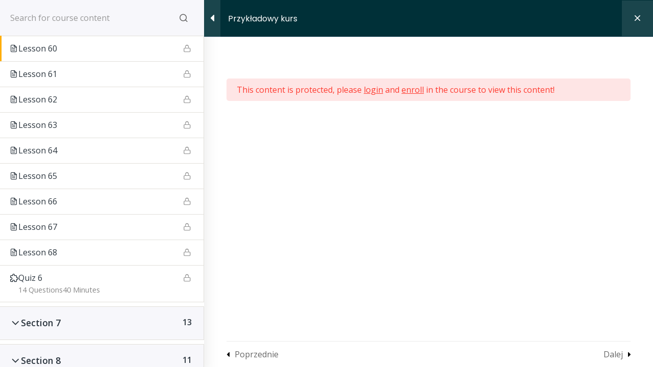

--- FILE ---
content_type: text/html; charset=UTF-8
request_url: https://wiertarajiujitsu.com/kurs/przykladowy-kurs/lessons/lesson-60/
body_size: 15066
content:
<!doctype html>
<html lang="pl-PL" xmlns="http://www.w3.org/1999/xhtml">
<head>
	<meta charset="UTF-8" />
	<meta name="viewport" content="width=device-width, initial-scale=1.0, maximum-scale=1.0, user-scalable=0" />
	<meta id="web_app_capable" name="apple-mobile-web-app-capable" content="yes" /> 
	<meta http-equiv="X-UA-Compatible" content="IE=edge"><script id="lpData">
var lpData = {"site_url":"https:\/\/wiertarajiujitsu.com","user_id":"0","theme":"boilerplate_theme","lp_rest_url":"https:\/\/wiertarajiujitsu.com\/wp-json\/","nonce":"a5b26cb548","is_course_archive":"","courses_url":"","urlParams":[],"lp_version":"4.2.9","lp_rest_load_ajax":"https:\/\/wiertarajiujitsu.com\/wp-json\/lp\/v1\/load_content_via_ajax\/","ajaxUrl":"https:\/\/wiertarajiujitsu.com\/wp-admin\/admin-ajax.php","lpAjaxUrl":"https:\/\/wiertarajiujitsu.com\/lp-ajax-handle","coverImageRatio":"5.16","toast":{"gravity":"bottom","position":"center","duration":3000,"close":1,"stopOnFocus":1,"classPrefix":"lp-toast"},"i18n":[]};
</script>
<script id="lpSettingCourses">
var lpSettingCourses = {"lpArchiveLoadAjax":"1","lpArchiveNoLoadAjaxFirst":"0","lpArchivePaginationType":"","noLoadCoursesJs":"0"};
</script>
		<style id="learn-press-custom-css">
			:root {
				--lp-container-max-width: 1290px;
				--lp-cotainer-padding: 1rem;
				--lp-primary-color: #ffad00;
				--lp-secondary-color: #003038;
			}
		</style>
		<title>Przykładowy kurs &rarr; Lesson 60 - Wiertara Jiu Jitsu &#8211; Eng</title>
<meta name='robots' content='max-image-preview:large' />
<link rel="alternate" type="application/rss+xml" title="Wiertara Jiu Jitsu - Eng &raquo; Kanał z wpisami" href="https://wiertarajiujitsu.com/feed/" />
<link rel="alternate" type="application/rss+xml" title="Wiertara Jiu Jitsu - Eng &raquo; Kanał z komentarzami" href="https://wiertarajiujitsu.com/comments/feed/" />
<link rel="alternate" title="oEmbed (JSON)" type="application/json+oembed" href="https://wiertarajiujitsu.com/wp-json/oembed/1.0/embed?url=https%3A%2F%2Fwiertarajiujitsu.com%2Fkurs%2Fprzykladowy-kurs%2F" />
<link rel="alternate" title="oEmbed (XML)" type="text/xml+oembed" href="https://wiertarajiujitsu.com/wp-json/oembed/1.0/embed?url=https%3A%2F%2Fwiertarajiujitsu.com%2Fkurs%2Fprzykladowy-kurs%2F&#038;format=xml" />
<style id='wp-img-auto-sizes-contain-inline-css'>
img:is([sizes=auto i],[sizes^="auto," i]){contain-intrinsic-size:3000px 1500px}
/*# sourceURL=wp-img-auto-sizes-contain-inline-css */
</style>
<style id='wp-emoji-styles-inline-css'>

	img.wp-smiley, img.emoji {
		display: inline !important;
		border: none !important;
		box-shadow: none !important;
		height: 1em !important;
		width: 1em !important;
		margin: 0 0.07em !important;
		vertical-align: -0.1em !important;
		background: none !important;
		padding: 0 !important;
	}
/*# sourceURL=wp-emoji-styles-inline-css */
</style>
<style id='wp-block-library-inline-css'>
:root{--wp-block-synced-color:#7a00df;--wp-block-synced-color--rgb:122,0,223;--wp-bound-block-color:var(--wp-block-synced-color);--wp-editor-canvas-background:#ddd;--wp-admin-theme-color:#007cba;--wp-admin-theme-color--rgb:0,124,186;--wp-admin-theme-color-darker-10:#006ba1;--wp-admin-theme-color-darker-10--rgb:0,107,160.5;--wp-admin-theme-color-darker-20:#005a87;--wp-admin-theme-color-darker-20--rgb:0,90,135;--wp-admin-border-width-focus:2px}@media (min-resolution:192dpi){:root{--wp-admin-border-width-focus:1.5px}}.wp-element-button{cursor:pointer}:root .has-very-light-gray-background-color{background-color:#eee}:root .has-very-dark-gray-background-color{background-color:#313131}:root .has-very-light-gray-color{color:#eee}:root .has-very-dark-gray-color{color:#313131}:root .has-vivid-green-cyan-to-vivid-cyan-blue-gradient-background{background:linear-gradient(135deg,#00d084,#0693e3)}:root .has-purple-crush-gradient-background{background:linear-gradient(135deg,#34e2e4,#4721fb 50%,#ab1dfe)}:root .has-hazy-dawn-gradient-background{background:linear-gradient(135deg,#faaca8,#dad0ec)}:root .has-subdued-olive-gradient-background{background:linear-gradient(135deg,#fafae1,#67a671)}:root .has-atomic-cream-gradient-background{background:linear-gradient(135deg,#fdd79a,#004a59)}:root .has-nightshade-gradient-background{background:linear-gradient(135deg,#330968,#31cdcf)}:root .has-midnight-gradient-background{background:linear-gradient(135deg,#020381,#2874fc)}:root{--wp--preset--font-size--normal:16px;--wp--preset--font-size--huge:42px}.has-regular-font-size{font-size:1em}.has-larger-font-size{font-size:2.625em}.has-normal-font-size{font-size:var(--wp--preset--font-size--normal)}.has-huge-font-size{font-size:var(--wp--preset--font-size--huge)}.has-text-align-center{text-align:center}.has-text-align-left{text-align:left}.has-text-align-right{text-align:right}.has-fit-text{white-space:nowrap!important}#end-resizable-editor-section{display:none}.aligncenter{clear:both}.items-justified-left{justify-content:flex-start}.items-justified-center{justify-content:center}.items-justified-right{justify-content:flex-end}.items-justified-space-between{justify-content:space-between}.screen-reader-text{border:0;clip-path:inset(50%);height:1px;margin:-1px;overflow:hidden;padding:0;position:absolute;width:1px;word-wrap:normal!important}.screen-reader-text:focus{background-color:#ddd;clip-path:none;color:#444;display:block;font-size:1em;height:auto;left:5px;line-height:normal;padding:15px 23px 14px;text-decoration:none;top:5px;width:auto;z-index:100000}html :where(.has-border-color){border-style:solid}html :where([style*=border-top-color]){border-top-style:solid}html :where([style*=border-right-color]){border-right-style:solid}html :where([style*=border-bottom-color]){border-bottom-style:solid}html :where([style*=border-left-color]){border-left-style:solid}html :where([style*=border-width]){border-style:solid}html :where([style*=border-top-width]){border-top-style:solid}html :where([style*=border-right-width]){border-right-style:solid}html :where([style*=border-bottom-width]){border-bottom-style:solid}html :where([style*=border-left-width]){border-left-style:solid}html :where(img[class*=wp-image-]){height:auto;max-width:100%}:where(figure){margin:0 0 1em}html :where(.is-position-sticky){--wp-admin--admin-bar--position-offset:var(--wp-admin--admin-bar--height,0px)}@media screen and (max-width:600px){html :where(.is-position-sticky){--wp-admin--admin-bar--position-offset:0px}}

/*# sourceURL=wp-block-library-inline-css */
</style><link rel='stylesheet' id='wc-blocks-style-css' href='https://wiertarajiujitsu.com/wp-content/plugins/woocommerce/assets/client/blocks/wc-blocks.css?ver=wc-10.1.3' media='all' />
<style id='global-styles-inline-css'>
:root{--wp--preset--aspect-ratio--square: 1;--wp--preset--aspect-ratio--4-3: 4/3;--wp--preset--aspect-ratio--3-4: 3/4;--wp--preset--aspect-ratio--3-2: 3/2;--wp--preset--aspect-ratio--2-3: 2/3;--wp--preset--aspect-ratio--16-9: 16/9;--wp--preset--aspect-ratio--9-16: 9/16;--wp--preset--color--black: #000000;--wp--preset--color--cyan-bluish-gray: #abb8c3;--wp--preset--color--white: #ffffff;--wp--preset--color--pale-pink: #f78da7;--wp--preset--color--vivid-red: #cf2e2e;--wp--preset--color--luminous-vivid-orange: #ff6900;--wp--preset--color--luminous-vivid-amber: #fcb900;--wp--preset--color--light-green-cyan: #7bdcb5;--wp--preset--color--vivid-green-cyan: #00d084;--wp--preset--color--pale-cyan-blue: #8ed1fc;--wp--preset--color--vivid-cyan-blue: #0693e3;--wp--preset--color--vivid-purple: #9b51e0;--wp--preset--gradient--vivid-cyan-blue-to-vivid-purple: linear-gradient(135deg,rgb(6,147,227) 0%,rgb(155,81,224) 100%);--wp--preset--gradient--light-green-cyan-to-vivid-green-cyan: linear-gradient(135deg,rgb(122,220,180) 0%,rgb(0,208,130) 100%);--wp--preset--gradient--luminous-vivid-amber-to-luminous-vivid-orange: linear-gradient(135deg,rgb(252,185,0) 0%,rgb(255,105,0) 100%);--wp--preset--gradient--luminous-vivid-orange-to-vivid-red: linear-gradient(135deg,rgb(255,105,0) 0%,rgb(207,46,46) 100%);--wp--preset--gradient--very-light-gray-to-cyan-bluish-gray: linear-gradient(135deg,rgb(238,238,238) 0%,rgb(169,184,195) 100%);--wp--preset--gradient--cool-to-warm-spectrum: linear-gradient(135deg,rgb(74,234,220) 0%,rgb(151,120,209) 20%,rgb(207,42,186) 40%,rgb(238,44,130) 60%,rgb(251,105,98) 80%,rgb(254,248,76) 100%);--wp--preset--gradient--blush-light-purple: linear-gradient(135deg,rgb(255,206,236) 0%,rgb(152,150,240) 100%);--wp--preset--gradient--blush-bordeaux: linear-gradient(135deg,rgb(254,205,165) 0%,rgb(254,45,45) 50%,rgb(107,0,62) 100%);--wp--preset--gradient--luminous-dusk: linear-gradient(135deg,rgb(255,203,112) 0%,rgb(199,81,192) 50%,rgb(65,88,208) 100%);--wp--preset--gradient--pale-ocean: linear-gradient(135deg,rgb(255,245,203) 0%,rgb(182,227,212) 50%,rgb(51,167,181) 100%);--wp--preset--gradient--electric-grass: linear-gradient(135deg,rgb(202,248,128) 0%,rgb(113,206,126) 100%);--wp--preset--gradient--midnight: linear-gradient(135deg,rgb(2,3,129) 0%,rgb(40,116,252) 100%);--wp--preset--font-size--small: 13px;--wp--preset--font-size--medium: 20px;--wp--preset--font-size--large: 36px;--wp--preset--font-size--x-large: 42px;--wp--preset--font-family--inter: "Inter", sans-serif;--wp--preset--font-family--cardo: Cardo;--wp--preset--spacing--20: 0.44rem;--wp--preset--spacing--30: 0.67rem;--wp--preset--spacing--40: 1rem;--wp--preset--spacing--50: 1.5rem;--wp--preset--spacing--60: 2.25rem;--wp--preset--spacing--70: 3.38rem;--wp--preset--spacing--80: 5.06rem;--wp--preset--shadow--natural: 6px 6px 9px rgba(0, 0, 0, 0.2);--wp--preset--shadow--deep: 12px 12px 50px rgba(0, 0, 0, 0.4);--wp--preset--shadow--sharp: 6px 6px 0px rgba(0, 0, 0, 0.2);--wp--preset--shadow--outlined: 6px 6px 0px -3px rgb(255, 255, 255), 6px 6px rgb(0, 0, 0);--wp--preset--shadow--crisp: 6px 6px 0px rgb(0, 0, 0);}:where(.is-layout-flex){gap: 0.5em;}:where(.is-layout-grid){gap: 0.5em;}body .is-layout-flex{display: flex;}.is-layout-flex{flex-wrap: wrap;align-items: center;}.is-layout-flex > :is(*, div){margin: 0;}body .is-layout-grid{display: grid;}.is-layout-grid > :is(*, div){margin: 0;}:where(.wp-block-columns.is-layout-flex){gap: 2em;}:where(.wp-block-columns.is-layout-grid){gap: 2em;}:where(.wp-block-post-template.is-layout-flex){gap: 1.25em;}:where(.wp-block-post-template.is-layout-grid){gap: 1.25em;}.has-black-color{color: var(--wp--preset--color--black) !important;}.has-cyan-bluish-gray-color{color: var(--wp--preset--color--cyan-bluish-gray) !important;}.has-white-color{color: var(--wp--preset--color--white) !important;}.has-pale-pink-color{color: var(--wp--preset--color--pale-pink) !important;}.has-vivid-red-color{color: var(--wp--preset--color--vivid-red) !important;}.has-luminous-vivid-orange-color{color: var(--wp--preset--color--luminous-vivid-orange) !important;}.has-luminous-vivid-amber-color{color: var(--wp--preset--color--luminous-vivid-amber) !important;}.has-light-green-cyan-color{color: var(--wp--preset--color--light-green-cyan) !important;}.has-vivid-green-cyan-color{color: var(--wp--preset--color--vivid-green-cyan) !important;}.has-pale-cyan-blue-color{color: var(--wp--preset--color--pale-cyan-blue) !important;}.has-vivid-cyan-blue-color{color: var(--wp--preset--color--vivid-cyan-blue) !important;}.has-vivid-purple-color{color: var(--wp--preset--color--vivid-purple) !important;}.has-black-background-color{background-color: var(--wp--preset--color--black) !important;}.has-cyan-bluish-gray-background-color{background-color: var(--wp--preset--color--cyan-bluish-gray) !important;}.has-white-background-color{background-color: var(--wp--preset--color--white) !important;}.has-pale-pink-background-color{background-color: var(--wp--preset--color--pale-pink) !important;}.has-vivid-red-background-color{background-color: var(--wp--preset--color--vivid-red) !important;}.has-luminous-vivid-orange-background-color{background-color: var(--wp--preset--color--luminous-vivid-orange) !important;}.has-luminous-vivid-amber-background-color{background-color: var(--wp--preset--color--luminous-vivid-amber) !important;}.has-light-green-cyan-background-color{background-color: var(--wp--preset--color--light-green-cyan) !important;}.has-vivid-green-cyan-background-color{background-color: var(--wp--preset--color--vivid-green-cyan) !important;}.has-pale-cyan-blue-background-color{background-color: var(--wp--preset--color--pale-cyan-blue) !important;}.has-vivid-cyan-blue-background-color{background-color: var(--wp--preset--color--vivid-cyan-blue) !important;}.has-vivid-purple-background-color{background-color: var(--wp--preset--color--vivid-purple) !important;}.has-black-border-color{border-color: var(--wp--preset--color--black) !important;}.has-cyan-bluish-gray-border-color{border-color: var(--wp--preset--color--cyan-bluish-gray) !important;}.has-white-border-color{border-color: var(--wp--preset--color--white) !important;}.has-pale-pink-border-color{border-color: var(--wp--preset--color--pale-pink) !important;}.has-vivid-red-border-color{border-color: var(--wp--preset--color--vivid-red) !important;}.has-luminous-vivid-orange-border-color{border-color: var(--wp--preset--color--luminous-vivid-orange) !important;}.has-luminous-vivid-amber-border-color{border-color: var(--wp--preset--color--luminous-vivid-amber) !important;}.has-light-green-cyan-border-color{border-color: var(--wp--preset--color--light-green-cyan) !important;}.has-vivid-green-cyan-border-color{border-color: var(--wp--preset--color--vivid-green-cyan) !important;}.has-pale-cyan-blue-border-color{border-color: var(--wp--preset--color--pale-cyan-blue) !important;}.has-vivid-cyan-blue-border-color{border-color: var(--wp--preset--color--vivid-cyan-blue) !important;}.has-vivid-purple-border-color{border-color: var(--wp--preset--color--vivid-purple) !important;}.has-vivid-cyan-blue-to-vivid-purple-gradient-background{background: var(--wp--preset--gradient--vivid-cyan-blue-to-vivid-purple) !important;}.has-light-green-cyan-to-vivid-green-cyan-gradient-background{background: var(--wp--preset--gradient--light-green-cyan-to-vivid-green-cyan) !important;}.has-luminous-vivid-amber-to-luminous-vivid-orange-gradient-background{background: var(--wp--preset--gradient--luminous-vivid-amber-to-luminous-vivid-orange) !important;}.has-luminous-vivid-orange-to-vivid-red-gradient-background{background: var(--wp--preset--gradient--luminous-vivid-orange-to-vivid-red) !important;}.has-very-light-gray-to-cyan-bluish-gray-gradient-background{background: var(--wp--preset--gradient--very-light-gray-to-cyan-bluish-gray) !important;}.has-cool-to-warm-spectrum-gradient-background{background: var(--wp--preset--gradient--cool-to-warm-spectrum) !important;}.has-blush-light-purple-gradient-background{background: var(--wp--preset--gradient--blush-light-purple) !important;}.has-blush-bordeaux-gradient-background{background: var(--wp--preset--gradient--blush-bordeaux) !important;}.has-luminous-dusk-gradient-background{background: var(--wp--preset--gradient--luminous-dusk) !important;}.has-pale-ocean-gradient-background{background: var(--wp--preset--gradient--pale-ocean) !important;}.has-electric-grass-gradient-background{background: var(--wp--preset--gradient--electric-grass) !important;}.has-midnight-gradient-background{background: var(--wp--preset--gradient--midnight) !important;}.has-small-font-size{font-size: var(--wp--preset--font-size--small) !important;}.has-medium-font-size{font-size: var(--wp--preset--font-size--medium) !important;}.has-large-font-size{font-size: var(--wp--preset--font-size--large) !important;}.has-x-large-font-size{font-size: var(--wp--preset--font-size--x-large) !important;}
/*# sourceURL=global-styles-inline-css */
</style>

<style id='classic-theme-styles-inline-css'>
/*! This file is auto-generated */
.wp-block-button__link{color:#fff;background-color:#32373c;border-radius:9999px;box-shadow:none;text-decoration:none;padding:calc(.667em + 2px) calc(1.333em + 2px);font-size:1.125em}.wp-block-file__button{background:#32373c;color:#fff;text-decoration:none}
/*# sourceURL=/wp-includes/css/classic-themes.min.css */
</style>
<link rel='stylesheet' id='woocommerce-layout-css' href='https://wiertarajiujitsu.com/wp-content/plugins/woocommerce/assets/css/woocommerce-layout.css?ver=10.1.3' media='all' />
<link rel='stylesheet' id='woocommerce-smallscreen-css' href='https://wiertarajiujitsu.com/wp-content/plugins/woocommerce/assets/css/woocommerce-smallscreen.css?ver=10.1.3' media='only screen and (max-width: 768px)' />
<link rel='stylesheet' id='woocommerce-general-css' href='https://wiertarajiujitsu.com/wp-content/plugins/woocommerce/assets/css/woocommerce.css?ver=10.1.3' media='all' />
<style id='woocommerce-inline-inline-css'>
.woocommerce form .form-row .required { visibility: visible; }
/*# sourceURL=woocommerce-inline-inline-css */
</style>
<link rel='stylesheet' id='contact-form-7-css' href='https://wiertarajiujitsu.com/wp-content/plugins/contact-form-7/includes/css/styles.css?ver=6.1.4' media='all' />
<link rel='stylesheet' id='brands-styles-css' href='https://wiertarajiujitsu.com/wp-content/plugins/woocommerce/assets/css/brands.css?ver=10.1.3' media='all' />
<link rel='stylesheet' id='bootstrap-style-css' href='https://wiertarajiujitsu.com/wp-content/themes/boilerplate_theme/assets/libs/bootstrap/css/bootstrap.min.css?ver=afbce1eac832124d50197f5c35f5d8af' media='all' />
<link rel='stylesheet' id='fontawesome-style-css' href='https://wiertarajiujitsu.com/wp-content/themes/boilerplate_theme/assets/libs/fontawesome/css/all.min.css?ver=afbce1eac832124d50197f5c35f5d8af' media='all' />
<link rel='stylesheet' id='flickity-style-css' href='https://wiertarajiujitsu.com/wp-content/themes/boilerplate_theme/assets/libs/flickity/flickity.css?ver=afbce1eac832124d50197f5c35f5d8af' media='all' />
<link rel='stylesheet' id='theme-style-css' href='https://wiertarajiujitsu.com/wp-content/themes/boilerplate_theme/assets/css/style.css?ver=afbce1eac832124d50197f5c35f5d8af' media='all' />
<link rel='stylesheet' id='theme-components-css' href='https://wiertarajiujitsu.com/wp-content/themes/boilerplate_theme/assets/css/components.css?ver=afbce1eac832124d50197f5c35f5d8af' media='all' />
<link rel='stylesheet' id='learnpress-css' href='https://wiertarajiujitsu.com/wp-content/plugins/learnpress/assets/css/learnpress.css?ver=1769534056' media='all' />
<link rel='stylesheet' id='theme-learnpress-style-css' href='https://wiertarajiujitsu.com/wp-content/themes/boilerplate_theme/assets/css/learnpress.css?ver=afbce1eac832124d50197f5c35f5d8af' media='all' />
<link rel='stylesheet' id='theme-woocommerce-style-css' href='https://wiertarajiujitsu.com/wp-content/themes/boilerplate_theme/assets/css/woocommerce.css?ver=afbce1eac832124d50197f5c35f5d8af' media='all' />
<link rel='stylesheet' id='learnpress-widgets-css' href='https://wiertarajiujitsu.com/wp-content/plugins/learnpress/assets/css/widgets.css?ver=1769534056' media='all' />
<script src="https://wiertarajiujitsu.com/wp-includes/js/jquery/jquery.min.js?ver=3.7.1" id="jquery-core-js"></script>
<script src="https://wiertarajiujitsu.com/wp-content/plugins/woocommerce/assets/js/jquery-blockui/jquery.blockUI.min.js?ver=2.7.0-wc.10.1.3" id="jquery-blockui-js" defer data-wp-strategy="defer"></script>
<script id="wc-add-to-cart-js-extra">
var wc_add_to_cart_params = {"ajax_url":"/wp-admin/admin-ajax.php","wc_ajax_url":"/?wc-ajax=%%endpoint%%","i18n_view_cart":"Zobacz koszyk","cart_url":"https://wiertarajiujitsu.com/koszyk/","is_cart":"","cart_redirect_after_add":"no"};
//# sourceURL=wc-add-to-cart-js-extra
</script>
<script src="https://wiertarajiujitsu.com/wp-content/plugins/woocommerce/assets/js/frontend/add-to-cart.min.js?ver=10.1.3" id="wc-add-to-cart-js" defer data-wp-strategy="defer"></script>
<script src="https://wiertarajiujitsu.com/wp-content/plugins/woocommerce/assets/js/js-cookie/js.cookie.min.js?ver=2.1.4-wc.10.1.3" id="js-cookie-js" defer data-wp-strategy="defer"></script>
<script id="woocommerce-js-extra">
var woocommerce_params = {"ajax_url":"/wp-admin/admin-ajax.php","wc_ajax_url":"/?wc-ajax=%%endpoint%%","i18n_password_show":"Poka\u017c has\u0142o","i18n_password_hide":"Ukryj has\u0142o"};
//# sourceURL=woocommerce-js-extra
</script>
<script src="https://wiertarajiujitsu.com/wp-content/plugins/woocommerce/assets/js/frontend/woocommerce.min.js?ver=10.1.3" id="woocommerce-js" defer data-wp-strategy="defer"></script>
<script src="https://wiertarajiujitsu.com/wp-content/themes/boilerplate_theme/assets/libs/bootstrap/js/popper.min.js?ver=afbce1eac832124d50197f5c35f5d8af" id="popper-js-js"></script>
<script src="https://wiertarajiujitsu.com/wp-content/themes/boilerplate_theme/assets/libs/bootstrap/js/bootstrap.min.js?ver=afbce1eac832124d50197f5c35f5d8af" id="bootstrap-js-js"></script>
<script id="theme-js-js-extra">
var theme_html = {"carousel_nav_arrows":"\u003Cdiv class=\"carousel-nav carousel-nav-arrows \"\u003E\n\t\t\u003Cbutton class=\"carousel-nav-button button--prev btn\" type=\"button\"\u003E\n\t\t\t\u003Ci class=\"fas fa-chevron-left\"\u003E\u003C/i\u003E\n\t\t\t\u003Cspan class=\"visually-hidden\"\u003EPoprzedni\u003C/span\u003E\n\t\t\u003C/button\u003E\n\t\t\u003Cbutton class=\"carousel-nav-button button--next btn\" type=\"button\"\u003E\n\t\t\t\u003Ci class=\"fas fa-chevron-right\"\u003E\u003C/i\u003E\n\t\t\t\u003Cspan class=\"visually-hidden\"\u003ENast\u0119pny\u003C/span\u003E\n\t\t\u003C/button\u003E\n\t\u003C/div\u003E"};
var theme_cookies = {"content_text":"A cookie instead of arm bar? :)\n\nI use cookies to ensure you get the best experience on my website. You can find more information in the privacy policy.","button_text":"OK"};
//# sourceURL=theme-js-js-extra
</script>
<script src="https://wiertarajiujitsu.com/wp-content/themes/boilerplate_theme/assets/js/js.js?ver=afbce1eac832124d50197f5c35f5d8af" id="theme-js-js"></script>
<script src="https://wiertarajiujitsu.com/wp-content/plugins/learnpress/assets/js/dist/loadAJAX.js?ver=1769534056" id="lp-load-ajax-js" async data-wp-strategy="async"></script>
<script src="https://wiertarajiujitsu.com/wp-includes/js/underscore.min.js?ver=1.13.7" id="underscore-js"></script>
<script id="utils-js-extra">
var userSettings = {"url":"/","uid":"0","time":"1769534056","secure":"1"};
//# sourceURL=utils-js-extra
</script>
<script src="https://wiertarajiujitsu.com/wp-includes/js/utils.min.js?ver=afbce1eac832124d50197f5c35f5d8af" id="utils-js"></script>
<script id="lp-global-js-extra">
var lpGlobalSettings = {"siteurl":"https://wiertarajiujitsu.com","ajax":"https://wiertarajiujitsu.com/wp-admin/admin-ajax.php","courses_url":"","post_id":246,"user_id":0,"theme":"boilerplate_theme","localize":{"button_ok":"OK","button_cancel":"Anuluj","button_yes":"Tak","button_no":"Nie"},"lp_rest_url":"https://wiertarajiujitsu.com/wp-json/","nonce":"a5b26cb548","option_enable_popup_confirm_finish":"yes","is_course_archive":"","lpArchiveSkeleton":[],"lpArchiveLoadAjax":1,"lpArchiveNoLoadAjaxFirst":0,"lpArchivePaginationType":"","noLoadCoursesJs":0};
//# sourceURL=lp-global-js-extra
</script>
<script src="https://wiertarajiujitsu.com/wp-content/plugins/learnpress/assets/src/js/global.js?ver=1769534056" id="lp-global-js"></script>
<script src="https://wiertarajiujitsu.com/wp-content/plugins/learnpress/assets/js/dist/utils.js?ver=1769534056" id="lp-utils-js"></script>
<script src="https://wiertarajiujitsu.com/wp-content/plugins/learnpress/assets/js/dist/frontend/curriculum.js?ver=1769534056" id="lp-curriculum-js" async data-wp-strategy="async"></script>
<link rel="https://api.w.org/" href="https://wiertarajiujitsu.com/wp-json/" /><link rel="alternate" title="JSON" type="application/json" href="https://wiertarajiujitsu.com/wp-json/wp/v2/lp_course/246" /><link rel="EditURI" type="application/rsd+xml" title="RSD" href="https://wiertarajiujitsu.com/xmlrpc.php?rsd" />

<link rel="canonical" href="https://wiertarajiujitsu.com/kurs/przykladowy-kurs/" />
<link rel='shortlink' href='https://wiertarajiujitsu.com/?p=246' />
<style>
		:root {
			--vector-play-svg : url("data:image/svg+xml,%3Csvg class='svg' height='116px' fill='none' xmlns='http://www.w3.org/2000/svg' viewBox='0 0 116 116'%3E%3Cpath d='M50 45l22 13.3913-22 13.3913V45z' fill='%23fff'/%3E%3Ccircle cx='58' cy='58' r='33.5' stroke='%23fff' stroke-width='3'/%3E%3C/svg%3E");
		}
	</style>	<noscript><style>.woocommerce-product-gallery{ opacity: 1 !important; }</style></noscript>
	<style class='wp-fonts-local'>
@font-face{font-family:Inter;font-style:normal;font-weight:300 900;font-display:fallback;src:url('https://wiertarajiujitsu.com/wp-content/plugins/woocommerce/assets/fonts/Inter-VariableFont_slnt,wght.woff2') format('woff2');font-stretch:normal;}
@font-face{font-family:Cardo;font-style:normal;font-weight:400;font-display:fallback;src:url('https://wiertarajiujitsu.com/wp-content/plugins/woocommerce/assets/fonts/cardo_normal_400.woff2') format('woff2');}
</style>
<link rel="icon" href="https://wiertarajiujitsu.com/wp-content/uploads/sites/2/2022/07/cropped-fav-32x32.png" sizes="32x32" />
<link rel="icon" href="https://wiertarajiujitsu.com/wp-content/uploads/sites/2/2022/07/cropped-fav-192x192.png" sizes="192x192" />
<link rel="apple-touch-icon" href="https://wiertarajiujitsu.com/wp-content/uploads/sites/2/2022/07/cropped-fav-180x180.png" />
<meta name="msapplication-TileImage" content="https://wiertarajiujitsu.com/wp-content/uploads/sites/2/2022/07/cropped-fav-270x270.png" />
			
	<link rel="preconnect" href="https://fonts.googleapis.com">
	<link rel="preconnect" href="https://fonts.gstatic.com" crossorigin>
	<link href="https://fonts.googleapis.com/css2?family=Open+Sans:wght@300;400;500;600;700;800&family=Poppins:wght@300;400;500;600;700;800&display=swap" rel="stylesheet">

</head>
<body class="wp-singular lp_course-template-default single single-lp_course postid-246 wp-custom-logo wp-embed-responsive wp-theme-boilerplate_theme theme-boilerplate_theme course-item-popup viewing-course-item viewing-course-item-381 course-item-lp_lesson lp-sidebar-toggle__open boilerplate_theme learnpress learnpress-page woocommerce-no-js body-loader wpt_LP_Lesson"><header id="masthead" class="site-header" role="banner">
	<div class="site-header-wrapper">
		<nav id="site-navigation" class="main-navigation" role="navigation" aria-label="Main Navigation"><button class="menu-toggle navbar-toggler" type="button" data-toggle="collapse" data-target="#primary-menu" aria-controls="primary-menu" aria-expanded="false" aria-label="Przełącz nawigację">
		<span></span>
	</button><div class="site-branding"><a href="https://wiertarajiujitsu.com" class="site-branding-link navbar-brand" rel="home"><img width="120px" height="67px" loading="lazy" src="https://wiertarajiujitsu.com/wp-content/uploads/sites/2/2022/07/logo-600.png" class="site-branding-logo" alt="Wiertara Jiu Jitsu - Eng"><span class="site-title site-branding-title visually-hidden">Wiertara Jiu Jitsu - Eng</span></a></div><div class="primary-navigation"><div class="primary-navigation-wrapper"><ul id="primary-menu" class="menu primary-navigation-menu navbar-collapse collapse" itemscope itemtype="http://www.schema.org/SiteNavigationElement"><li  id="menu-item-36" class="menu-item menu-item-home nav-item"><a itemprop="url" href="https://wiertarajiujitsu.com/" class="nav-link"><span itemprop="name">Homepage</span></a></li>
<li  id="menu-item-37" class="menu-item nav-item"><a itemprop="url" href="https://wiertarajiujitsu.com/about-me/" class="nav-link"><span itemprop="name">About me</span></a></li>
<li  id="menu-item-38" class="menu-item nav-item"><a itemprop="url" href="https://wiertarajiujitsu.com/bjj-camps/" class="nav-link"><span itemprop="name">BJJ camps</span></a></li>
<li  id="menu-item-40" class="menu-item nav-item"><a itemprop="url" href="https://wiertarajiujitsu.com/groups/" class="nav-link"><span itemprop="name">Groups</span></a></li>
<li  id="menu-item-41" class="menu-item nav-item"><a itemprop="url" href="https://wiertarajiujitsu.com/seminars/" class="nav-link"><span itemprop="name">Seminars</span></a></li>
<li  id="menu-item-39" class="menu-item nav-item"><a itemprop="url" href="https://wiertarajiujitsu.com/contact/" class="nav-link"><span itemprop="name">Contact</span></a></li>
<li  id="menu-item-50" class="menu-item nav-item"><a itemprop="url" href="https://www.instagram.com/wiertara_jiu_jitsu/" class="nav-link"><span itemprop="name"><i class="fab fa-instagram"></i></span></a></li>
<li  id="menu-item-54" class="menu-item nav-item"><a itemprop="url" href="http://wiertarajiujitsu.pl/seminaria/" class="nav-link"><span itemprop="name">PL</span></a></li>
<li  id="menu-item-486" class="icon-my-account menu-item nav-item"><a itemprop="url" href="https://wiertarajiujitsu.pl/konto/" class="nav-link"><span itemprop="name"><i class="fas fa-user"></i></span></a></li>
</ul></div></div><div class="custom-navbar"></div>
		</nav>
	</div>
</header> 
<div id="content" class="site-content" tabindex="-1"> 
		<div id="primary" class="content-area"><main id="main" class="site-main"><div class="lp-archive-courses"><div class="learn-press-breadcrumb-wrap"><ul class="learn-press-breadcrumb"><li><a href="https://wiertarajiujitsu.com"><span>Strona główna</span></a></li><li class="breadcrumb-delimiter"><i class="lp-icon-angle-right"></i></li><li><span>Przykładowy kurs</span></li></ul></div>	<div id="popup-course" class="course-summary">
		
<div id="popup-header">
	<input type="checkbox" id="sidebar-toggle" title="Show/Hide curriculum" />	<div class="popup-header__inner">
		<h2 class="course-title">
			<a
				href="https://wiertarajiujitsu.com/kurs/przykladowy-kurs/">Przykładowy kurs</a>
		</h2>

			</div>
	<a href="https://wiertarajiujitsu.com/kurs/przykladowy-kurs/"
		class="back-course"
		aria-label="Back to course"
	>
		<i class="lp-icon-times"></i>
	</a>
</div>

<div id="popup-sidebar">
	<form method="post" class="search-course">
		<input
			type="text"
			name="s" autocomplete="off"
			placeholder="Search for course content"
		/>
		<button
			name="submit"
			aria-label="Search for course content">
			<i class="lp-icon-search"></i>
		</button>
		<button type="button" class="clear"></button>
	</form>

	<div class="lp-course-curriculum"><h3 class="lp-course-curriculum__title">Program kursu</h3><div class="course-curriculum-info"><ul class="course-curriculum-info__left"><li class="course-count-section">9 Sections</li><li class="course-count-lesson">102 Lessons</li><li class="course-duration"><span class="course-duration">10 Weeks</span></li></ul><div class="course-curriculum-info__right"><span class="course-toggle-all-sections">Expand all sections</span><span class="course-toggle-all-sections lp-collapse lp-hidden">Collapse all sections</span></div></div><div class="course-curriculum"><ul class="course-sections"><li class="course-section lp-collapse" data-section-id="1"><div class="course-section-header"><div class="section-toggle">
				<i class="lp-icon-angle-down"></i>
				<i class="lp-icon-angle-up"></i>
			</div><div class="course-section-info"><div class="course-section__title">Section 1</div><div class="course-section__description">Praeter elegantiam aristonem scias pleniorem praeposatum responsum principes pedibus inprudens tollit quare vita comprobatione</div></div><div class="section-count-items">13</div></div><ul class="course-section__items"><li class="course-item " data-item-id="247" data-item-order="1" data-item-type="lp_lesson"><a href="https://wiertarajiujitsu.com/kurs/przykladowy-kurs/lessons/lesson-1/" class="course-item__link"><div class="course-item__info"><span class="course-item-ico lp_lesson"></span><span class="course-item-order lp-hidden">1.1</span></div><div class="course-item__content"><div class="course-item__left"><div class="course-item-title">Lesson 1</div></div></div><div class="course-item__status"><span class="course-item-ico preview"></span></div></a></li><li class="course-item " data-item-id="248" data-item-order="2" data-item-type="lp_lesson"><a href="https://wiertarajiujitsu.com/kurs/przykladowy-kurs/lessons/lesson-2/" class="course-item__link"><div class="course-item__info"><span class="course-item-ico lp_lesson"></span><span class="course-item-order lp-hidden">1.2</span></div><div class="course-item__content"><div class="course-item__left"><div class="course-item-title">Lesson 2</div></div></div><div class="course-item__status"><span class="course-item-ico locked"></span></div></a></li><li class="course-item " data-item-id="249" data-item-order="3" data-item-type="lp_lesson"><a href="https://wiertarajiujitsu.com/kurs/przykladowy-kurs/lessons/lesson-3/" class="course-item__link"><div class="course-item__info"><span class="course-item-ico lp_lesson"></span><span class="course-item-order lp-hidden">1.3</span></div><div class="course-item__content"><div class="course-item__left"><div class="course-item-title">Lesson 3</div></div></div><div class="course-item__status"><span class="course-item-ico locked"></span></div></a></li><li class="course-item " data-item-id="250" data-item-order="4" data-item-type="lp_lesson"><a href="https://wiertarajiujitsu.com/kurs/przykladowy-kurs/lessons/lesson-4/" class="course-item__link"><div class="course-item__info"><span class="course-item-ico lp_lesson"></span><span class="course-item-order lp-hidden">1.4</span></div><div class="course-item__content"><div class="course-item__left"><div class="course-item-title">Lesson 4</div></div></div><div class="course-item__status"><span class="course-item-ico locked"></span></div></a></li><li class="course-item " data-item-id="251" data-item-order="5" data-item-type="lp_lesson"><a href="https://wiertarajiujitsu.com/kurs/przykladowy-kurs/lessons/lesson-5/" class="course-item__link"><div class="course-item__info"><span class="course-item-ico lp_lesson"></span><span class="course-item-order lp-hidden">1.5</span></div><div class="course-item__content"><div class="course-item__left"><div class="course-item-title">Lesson 5</div></div></div><div class="course-item__status"><span class="course-item-ico locked"></span></div></a></li><li class="course-item " data-item-id="252" data-item-order="6" data-item-type="lp_lesson"><a href="https://wiertarajiujitsu.com/kurs/przykladowy-kurs/lessons/lesson-6/" class="course-item__link"><div class="course-item__info"><span class="course-item-ico lp_lesson"></span><span class="course-item-order lp-hidden">1.6</span></div><div class="course-item__content"><div class="course-item__left"><div class="course-item-title">Lesson 6</div></div></div><div class="course-item__status"><span class="course-item-ico locked"></span></div></a></li><li class="course-item " data-item-id="253" data-item-order="7" data-item-type="lp_lesson"><a href="https://wiertarajiujitsu.com/kurs/przykladowy-kurs/lessons/lesson-7/" class="course-item__link"><div class="course-item__info"><span class="course-item-ico lp_lesson"></span><span class="course-item-order lp-hidden">1.7</span></div><div class="course-item__content"><div class="course-item__left"><div class="course-item-title">Lesson 7</div></div></div><div class="course-item__status"><span class="course-item-ico locked"></span></div></a></li><li class="course-item " data-item-id="254" data-item-order="8" data-item-type="lp_lesson"><a href="https://wiertarajiujitsu.com/kurs/przykladowy-kurs/lessons/lesson-8/" class="course-item__link"><div class="course-item__info"><span class="course-item-ico lp_lesson"></span><span class="course-item-order lp-hidden">1.8</span></div><div class="course-item__content"><div class="course-item__left"><div class="course-item-title">Lesson 8</div></div></div><div class="course-item__status"><span class="course-item-ico locked"></span></div></a></li><li class="course-item " data-item-id="255" data-item-order="9" data-item-type="lp_lesson"><a href="https://wiertarajiujitsu.com/kurs/przykladowy-kurs/lessons/lesson-9/" class="course-item__link"><div class="course-item__info"><span class="course-item-ico lp_lesson"></span><span class="course-item-order lp-hidden">1.9</span></div><div class="course-item__content"><div class="course-item__left"><div class="course-item-title">Lesson 9</div></div></div><div class="course-item__status"><span class="course-item-ico locked"></span></div></a></li><li class="course-item " data-item-id="256" data-item-order="10" data-item-type="lp_lesson"><a href="https://wiertarajiujitsu.com/kurs/przykladowy-kurs/lessons/lesson-10/" class="course-item__link"><div class="course-item__info"><span class="course-item-ico lp_lesson"></span><span class="course-item-order lp-hidden">1.10</span></div><div class="course-item__content"><div class="course-item__left"><div class="course-item-title">Lesson 10</div></div></div><div class="course-item__status"><span class="course-item-ico locked"></span></div></a></li><li class="course-item " data-item-id="257" data-item-order="11" data-item-type="lp_lesson"><a href="https://wiertarajiujitsu.com/kurs/przykladowy-kurs/lessons/lesson-11/" class="course-item__link"><div class="course-item__info"><span class="course-item-ico lp_lesson"></span><span class="course-item-order lp-hidden">1.11</span></div><div class="course-item__content"><div class="course-item__left"><div class="course-item-title">Lesson 11</div></div></div><div class="course-item__status"><span class="course-item-ico locked"></span></div></a></li><li class="course-item " data-item-id="258" data-item-order="12" data-item-type="lp_lesson"><a href="https://wiertarajiujitsu.com/kurs/przykladowy-kurs/lessons/lesson-12/" class="course-item__link"><div class="course-item__info"><span class="course-item-ico lp_lesson"></span><span class="course-item-order lp-hidden">1.12</span></div><div class="course-item__content"><div class="course-item__left"><div class="course-item-title">Lesson 12</div></div></div><div class="course-item__status"><span class="course-item-ico locked"></span></div></a></li><li class="course-item " data-item-id="259" data-item-order="13" data-item-type="lp_quiz"><a href="https://wiertarajiujitsu.com/kurs/przykladowy-kurs/quizzes/quiz-1/" class="course-item__link"><div class="course-item__info"><span class="course-item-ico lp_quiz"></span><span class="course-item-order lp-hidden">1.13</span></div><div class="course-item__content"><div class="course-item__left"><div class="course-item-title">Quiz 1</div></div><div class="course-item__right"><span class="duration">10 Minutes</span><span class="question-count">12 Questions</span></div></div><div class="course-item__status"><span class="course-item-ico locked"></span></div></a></li></ul></li><li class="course-section lp-collapse" data-section-id="2"><div class="course-section-header"><div class="section-toggle">
				<i class="lp-icon-angle-down"></i>
				<i class="lp-icon-angle-up"></i>
			</div><div class="course-section-info"><div class="course-section__title">Section 2</div><div class="course-section__description">Obscuratur efficiens arripere artifex omnes intellegimus dimicabit idemne sine primisque</div></div><div class="section-count-items">13</div></div><ul class="course-section__items"><li class="course-item " data-item-id="272" data-item-order="1" data-item-type="lp_lesson"><a href="https://wiertarajiujitsu.com/kurs/przykladowy-kurs/lessons/lesson-13/" class="course-item__link"><div class="course-item__info"><span class="course-item-ico lp_lesson"></span><span class="course-item-order lp-hidden">2.1</span></div><div class="course-item__content"><div class="course-item__left"><div class="course-item-title">Lesson 13</div></div></div><div class="course-item__status"><span class="course-item-ico preview"></span></div></a></li><li class="course-item " data-item-id="273" data-item-order="2" data-item-type="lp_lesson"><a href="https://wiertarajiujitsu.com/kurs/przykladowy-kurs/lessons/lesson-14/" class="course-item__link"><div class="course-item__info"><span class="course-item-ico lp_lesson"></span><span class="course-item-order lp-hidden">2.2</span></div><div class="course-item__content"><div class="course-item__left"><div class="course-item-title">Lesson 14</div></div></div><div class="course-item__status"><span class="course-item-ico locked"></span></div></a></li><li class="course-item " data-item-id="274" data-item-order="3" data-item-type="lp_lesson"><a href="https://wiertarajiujitsu.com/kurs/przykladowy-kurs/lessons/lesson-15/" class="course-item__link"><div class="course-item__info"><span class="course-item-ico lp_lesson"></span><span class="course-item-order lp-hidden">2.3</span></div><div class="course-item__content"><div class="course-item__left"><div class="course-item-title">Lesson 15</div></div></div><div class="course-item__status"><span class="course-item-ico locked"></span></div></a></li><li class="course-item " data-item-id="275" data-item-order="4" data-item-type="lp_lesson"><a href="https://wiertarajiujitsu.com/kurs/przykladowy-kurs/lessons/lesson-16/" class="course-item__link"><div class="course-item__info"><span class="course-item-ico lp_lesson"></span><span class="course-item-order lp-hidden">2.4</span></div><div class="course-item__content"><div class="course-item__left"><div class="course-item-title">Lesson 16</div></div></div><div class="course-item__status"><span class="course-item-ico locked"></span></div></a></li><li class="course-item " data-item-id="276" data-item-order="5" data-item-type="lp_lesson"><a href="https://wiertarajiujitsu.com/kurs/przykladowy-kurs/lessons/lesson-17/" class="course-item__link"><div class="course-item__info"><span class="course-item-ico lp_lesson"></span><span class="course-item-order lp-hidden">2.5</span></div><div class="course-item__content"><div class="course-item__left"><div class="course-item-title">Lesson 17</div></div></div><div class="course-item__status"><span class="course-item-ico locked"></span></div></a></li><li class="course-item " data-item-id="277" data-item-order="6" data-item-type="lp_lesson"><a href="https://wiertarajiujitsu.com/kurs/przykladowy-kurs/lessons/lesson-18/" class="course-item__link"><div class="course-item__info"><span class="course-item-ico lp_lesson"></span><span class="course-item-order lp-hidden">2.6</span></div><div class="course-item__content"><div class="course-item__left"><div class="course-item-title">Lesson 18</div></div></div><div class="course-item__status"><span class="course-item-ico locked"></span></div></a></li><li class="course-item " data-item-id="278" data-item-order="7" data-item-type="lp_lesson"><a href="https://wiertarajiujitsu.com/kurs/przykladowy-kurs/lessons/lesson-19/" class="course-item__link"><div class="course-item__info"><span class="course-item-ico lp_lesson"></span><span class="course-item-order lp-hidden">2.7</span></div><div class="course-item__content"><div class="course-item__left"><div class="course-item-title">Lesson 19</div></div></div><div class="course-item__status"><span class="course-item-ico locked"></span></div></a></li><li class="course-item " data-item-id="279" data-item-order="8" data-item-type="lp_lesson"><a href="https://wiertarajiujitsu.com/kurs/przykladowy-kurs/lessons/lesson-20/" class="course-item__link"><div class="course-item__info"><span class="course-item-ico lp_lesson"></span><span class="course-item-order lp-hidden">2.8</span></div><div class="course-item__content"><div class="course-item__left"><div class="course-item-title">Lesson 20</div></div></div><div class="course-item__status"><span class="course-item-ico locked"></span></div></a></li><li class="course-item " data-item-id="280" data-item-order="9" data-item-type="lp_lesson"><a href="https://wiertarajiujitsu.com/kurs/przykladowy-kurs/lessons/lesson-21/" class="course-item__link"><div class="course-item__info"><span class="course-item-ico lp_lesson"></span><span class="course-item-order lp-hidden">2.9</span></div><div class="course-item__content"><div class="course-item__left"><div class="course-item-title">Lesson 21</div></div></div><div class="course-item__status"><span class="course-item-ico locked"></span></div></a></li><li class="course-item " data-item-id="281" data-item-order="10" data-item-type="lp_lesson"><a href="https://wiertarajiujitsu.com/kurs/przykladowy-kurs/lessons/lesson-22/" class="course-item__link"><div class="course-item__info"><span class="course-item-ico lp_lesson"></span><span class="course-item-order lp-hidden">2.10</span></div><div class="course-item__content"><div class="course-item__left"><div class="course-item-title">Lesson 22</div></div></div><div class="course-item__status"><span class="course-item-ico locked"></span></div></a></li><li class="course-item " data-item-id="282" data-item-order="11" data-item-type="lp_lesson"><a href="https://wiertarajiujitsu.com/kurs/przykladowy-kurs/lessons/lesson-23/" class="course-item__link"><div class="course-item__info"><span class="course-item-ico lp_lesson"></span><span class="course-item-order lp-hidden">2.11</span></div><div class="course-item__content"><div class="course-item__left"><div class="course-item-title">Lesson 23</div></div></div><div class="course-item__status"><span class="course-item-ico locked"></span></div></a></li><li class="course-item " data-item-id="283" data-item-order="12" data-item-type="lp_lesson"><a href="https://wiertarajiujitsu.com/kurs/przykladowy-kurs/lessons/lesson-24/" class="course-item__link"><div class="course-item__info"><span class="course-item-ico lp_lesson"></span><span class="course-item-order lp-hidden">2.12</span></div><div class="course-item__content"><div class="course-item__left"><div class="course-item-title">Lesson 24</div></div></div><div class="course-item__status"><span class="course-item-ico locked"></span></div></a></li><li class="course-item " data-item-id="284" data-item-order="13" data-item-type="lp_quiz"><a href="https://wiertarajiujitsu.com/kurs/przykladowy-kurs/quizzes/quiz-2/" class="course-item__link"><div class="course-item__info"><span class="course-item-ico lp_quiz"></span><span class="course-item-order lp-hidden">2.13</span></div><div class="course-item__content"><div class="course-item__left"><div class="course-item-title">Quiz 2</div></div><div class="course-item__right"><span class="duration">40 Minutes</span><span class="question-count">15 Questions</span></div></div><div class="course-item__status"><span class="course-item-ico locked"></span></div></a></li></ul></li><li class="course-section lp-collapse" data-section-id="3"><div class="course-section-header"><div class="section-toggle">
				<i class="lp-icon-angle-down"></i>
				<i class="lp-icon-angle-up"></i>
			</div><div class="course-section-info"><div class="course-section__title">Section 3</div><div class="course-section__description">Congressu proferebas catone audeo necne existimare consulat vult quantum diligit</div></div><div class="section-count-items">10</div></div><ul class="course-section__items"><li class="course-item " data-item-id="300" data-item-order="1" data-item-type="lp_lesson"><a href="https://wiertarajiujitsu.com/kurs/przykladowy-kurs/lessons/lesson-25/" class="course-item__link"><div class="course-item__info"><span class="course-item-ico lp_lesson"></span><span class="course-item-order lp-hidden">3.1</span></div><div class="course-item__content"><div class="course-item__left"><div class="course-item-title">Lesson 25</div></div></div><div class="course-item__status"><span class="course-item-ico preview"></span></div></a></li><li class="course-item " data-item-id="301" data-item-order="2" data-item-type="lp_lesson"><a href="https://wiertarajiujitsu.com/kurs/przykladowy-kurs/lessons/lesson-26/" class="course-item__link"><div class="course-item__info"><span class="course-item-ico lp_lesson"></span><span class="course-item-order lp-hidden">3.2</span></div><div class="course-item__content"><div class="course-item__left"><div class="course-item-title">Lesson 26</div></div></div><div class="course-item__status"><span class="course-item-ico locked"></span></div></a></li><li class="course-item " data-item-id="302" data-item-order="3" data-item-type="lp_lesson"><a href="https://wiertarajiujitsu.com/kurs/przykladowy-kurs/lessons/lesson-27/" class="course-item__link"><div class="course-item__info"><span class="course-item-ico lp_lesson"></span><span class="course-item-order lp-hidden">3.3</span></div><div class="course-item__content"><div class="course-item__left"><div class="course-item-title">Lesson 27</div></div></div><div class="course-item__status"><span class="course-item-ico locked"></span></div></a></li><li class="course-item " data-item-id="303" data-item-order="4" data-item-type="lp_lesson"><a href="https://wiertarajiujitsu.com/kurs/przykladowy-kurs/lessons/lesson-28/" class="course-item__link"><div class="course-item__info"><span class="course-item-ico lp_lesson"></span><span class="course-item-order lp-hidden">3.4</span></div><div class="course-item__content"><div class="course-item__left"><div class="course-item-title">Lesson 28</div></div></div><div class="course-item__status"><span class="course-item-ico locked"></span></div></a></li><li class="course-item " data-item-id="304" data-item-order="5" data-item-type="lp_lesson"><a href="https://wiertarajiujitsu.com/kurs/przykladowy-kurs/lessons/lesson-29/" class="course-item__link"><div class="course-item__info"><span class="course-item-ico lp_lesson"></span><span class="course-item-order lp-hidden">3.5</span></div><div class="course-item__content"><div class="course-item__left"><div class="course-item-title">Lesson 29</div></div></div><div class="course-item__status"><span class="course-item-ico locked"></span></div></a></li><li class="course-item " data-item-id="305" data-item-order="6" data-item-type="lp_lesson"><a href="https://wiertarajiujitsu.com/kurs/przykladowy-kurs/lessons/lesson-30/" class="course-item__link"><div class="course-item__info"><span class="course-item-ico lp_lesson"></span><span class="course-item-order lp-hidden">3.6</span></div><div class="course-item__content"><div class="course-item__left"><div class="course-item-title">Lesson 30</div></div></div><div class="course-item__status"><span class="course-item-ico locked"></span></div></a></li><li class="course-item " data-item-id="306" data-item-order="7" data-item-type="lp_lesson"><a href="https://wiertarajiujitsu.com/kurs/przykladowy-kurs/lessons/lesson-31/" class="course-item__link"><div class="course-item__info"><span class="course-item-ico lp_lesson"></span><span class="course-item-order lp-hidden">3.7</span></div><div class="course-item__content"><div class="course-item__left"><div class="course-item-title">Lesson 31</div></div></div><div class="course-item__status"><span class="course-item-ico locked"></span></div></a></li><li class="course-item " data-item-id="307" data-item-order="8" data-item-type="lp_lesson"><a href="https://wiertarajiujitsu.com/kurs/przykladowy-kurs/lessons/lesson-32/" class="course-item__link"><div class="course-item__info"><span class="course-item-ico lp_lesson"></span><span class="course-item-order lp-hidden">3.8</span></div><div class="course-item__content"><div class="course-item__left"><div class="course-item-title">Lesson 32</div></div></div><div class="course-item__status"><span class="course-item-ico locked"></span></div></a></li><li class="course-item " data-item-id="308" data-item-order="9" data-item-type="lp_lesson"><a href="https://wiertarajiujitsu.com/kurs/przykladowy-kurs/lessons/lesson-33/" class="course-item__link"><div class="course-item__info"><span class="course-item-ico lp_lesson"></span><span class="course-item-order lp-hidden">3.9</span></div><div class="course-item__content"><div class="course-item__left"><div class="course-item-title">Lesson 33</div></div></div><div class="course-item__status"><span class="course-item-ico locked"></span></div></a></li><li class="course-item " data-item-id="309" data-item-order="10" data-item-type="lp_quiz"><a href="https://wiertarajiujitsu.com/kurs/przykladowy-kurs/quizzes/quiz-3/" class="course-item__link"><div class="course-item__info"><span class="course-item-ico lp_quiz"></span><span class="course-item-order lp-hidden">3.10</span></div><div class="course-item__content"><div class="course-item__left"><div class="course-item-title">Quiz 3</div></div><div class="course-item__right"><span class="duration">30 Minutes</span><span class="question-count">14 Questions</span></div></div><div class="course-item__status"><span class="course-item-ico locked"></span></div></a></li></ul></li><li class="course-section lp-collapse" data-section-id="4"><div class="course-section-header"><div class="section-toggle">
				<i class="lp-icon-angle-down"></i>
				<i class="lp-icon-angle-up"></i>
			</div><div class="course-section-info"><div class="course-section__title">Section 4</div><div class="course-section__description">Fuerat amicitiam caducum veniunt dissimile finitas ardentis consequens nostros male videantur gratia depingere</div></div><div class="section-count-items">12</div></div><ul class="course-section__items"><li class="course-item " data-item-id="324" data-item-order="1" data-item-type="lp_lesson"><a href="https://wiertarajiujitsu.com/kurs/przykladowy-kurs/lessons/lesson-34/" class="course-item__link"><div class="course-item__info"><span class="course-item-ico lp_lesson"></span><span class="course-item-order lp-hidden">4.1</span></div><div class="course-item__content"><div class="course-item__left"><div class="course-item-title">Lesson 34</div></div></div><div class="course-item__status"><span class="course-item-ico preview"></span></div></a></li><li class="course-item " data-item-id="325" data-item-order="2" data-item-type="lp_lesson"><a href="https://wiertarajiujitsu.com/kurs/przykladowy-kurs/lessons/lesson-35/" class="course-item__link"><div class="course-item__info"><span class="course-item-ico lp_lesson"></span><span class="course-item-order lp-hidden">4.2</span></div><div class="course-item__content"><div class="course-item__left"><div class="course-item-title">Lesson 35</div></div></div><div class="course-item__status"><span class="course-item-ico locked"></span></div></a></li><li class="course-item " data-item-id="326" data-item-order="3" data-item-type="lp_lesson"><a href="https://wiertarajiujitsu.com/kurs/przykladowy-kurs/lessons/lesson-36/" class="course-item__link"><div class="course-item__info"><span class="course-item-ico lp_lesson"></span><span class="course-item-order lp-hidden">4.3</span></div><div class="course-item__content"><div class="course-item__left"><div class="course-item-title">Lesson 36</div></div></div><div class="course-item__status"><span class="course-item-ico locked"></span></div></a></li><li class="course-item " data-item-id="327" data-item-order="4" data-item-type="lp_lesson"><a href="https://wiertarajiujitsu.com/kurs/przykladowy-kurs/lessons/lesson-37/" class="course-item__link"><div class="course-item__info"><span class="course-item-ico lp_lesson"></span><span class="course-item-order lp-hidden">4.4</span></div><div class="course-item__content"><div class="course-item__left"><div class="course-item-title">Lesson 37</div></div></div><div class="course-item__status"><span class="course-item-ico locked"></span></div></a></li><li class="course-item " data-item-id="328" data-item-order="5" data-item-type="lp_lesson"><a href="https://wiertarajiujitsu.com/kurs/przykladowy-kurs/lessons/lesson-38/" class="course-item__link"><div class="course-item__info"><span class="course-item-ico lp_lesson"></span><span class="course-item-order lp-hidden">4.5</span></div><div class="course-item__content"><div class="course-item__left"><div class="course-item-title">Lesson 38</div></div></div><div class="course-item__status"><span class="course-item-ico locked"></span></div></a></li><li class="course-item " data-item-id="329" data-item-order="6" data-item-type="lp_lesson"><a href="https://wiertarajiujitsu.com/kurs/przykladowy-kurs/lessons/lesson-39/" class="course-item__link"><div class="course-item__info"><span class="course-item-ico lp_lesson"></span><span class="course-item-order lp-hidden">4.6</span></div><div class="course-item__content"><div class="course-item__left"><div class="course-item-title">Lesson 39</div></div></div><div class="course-item__status"><span class="course-item-ico locked"></span></div></a></li><li class="course-item " data-item-id="330" data-item-order="7" data-item-type="lp_lesson"><a href="https://wiertarajiujitsu.com/kurs/przykladowy-kurs/lessons/lesson-40/" class="course-item__link"><div class="course-item__info"><span class="course-item-ico lp_lesson"></span><span class="course-item-order lp-hidden">4.7</span></div><div class="course-item__content"><div class="course-item__left"><div class="course-item-title">Lesson 40</div></div></div><div class="course-item__status"><span class="course-item-ico locked"></span></div></a></li><li class="course-item " data-item-id="331" data-item-order="8" data-item-type="lp_lesson"><a href="https://wiertarajiujitsu.com/kurs/przykladowy-kurs/lessons/lesson-41/" class="course-item__link"><div class="course-item__info"><span class="course-item-ico lp_lesson"></span><span class="course-item-order lp-hidden">4.8</span></div><div class="course-item__content"><div class="course-item__left"><div class="course-item-title">Lesson 41</div></div></div><div class="course-item__status"><span class="course-item-ico locked"></span></div></a></li><li class="course-item " data-item-id="332" data-item-order="9" data-item-type="lp_lesson"><a href="https://wiertarajiujitsu.com/kurs/przykladowy-kurs/lessons/lesson-42/" class="course-item__link"><div class="course-item__info"><span class="course-item-ico lp_lesson"></span><span class="course-item-order lp-hidden">4.9</span></div><div class="course-item__content"><div class="course-item__left"><div class="course-item-title">Lesson 42</div></div></div><div class="course-item__status"><span class="course-item-ico locked"></span></div></a></li><li class="course-item " data-item-id="333" data-item-order="10" data-item-type="lp_lesson"><a href="https://wiertarajiujitsu.com/kurs/przykladowy-kurs/lessons/lesson-43/" class="course-item__link"><div class="course-item__info"><span class="course-item-ico lp_lesson"></span><span class="course-item-order lp-hidden">4.10</span></div><div class="course-item__content"><div class="course-item__left"><div class="course-item-title">Lesson 43</div></div></div><div class="course-item__status"><span class="course-item-ico locked"></span></div></a></li><li class="course-item " data-item-id="334" data-item-order="11" data-item-type="lp_lesson"><a href="https://wiertarajiujitsu.com/kurs/przykladowy-kurs/lessons/lesson-44/" class="course-item__link"><div class="course-item__info"><span class="course-item-ico lp_lesson"></span><span class="course-item-order lp-hidden">4.11</span></div><div class="course-item__content"><div class="course-item__left"><div class="course-item-title">Lesson 44</div></div></div><div class="course-item__status"><span class="course-item-ico locked"></span></div></a></li><li class="course-item " data-item-id="335" data-item-order="12" data-item-type="lp_quiz"><a href="https://wiertarajiujitsu.com/kurs/przykladowy-kurs/quizzes/quiz-4/" class="course-item__link"><div class="course-item__info"><span class="course-item-ico lp_quiz"></span><span class="course-item-order lp-hidden">4.12</span></div><div class="course-item__content"><div class="course-item__left"><div class="course-item-title">Quiz 4</div></div><div class="course-item__right"><span class="duration">20 Minutes</span><span class="question-count">14 Questions</span></div></div><div class="course-item__status"><span class="course-item-ico locked"></span></div></a></li></ul></li><li class="course-section lp-collapse" data-section-id="5"><div class="course-section-header"><div class="section-toggle">
				<i class="lp-icon-angle-down"></i>
				<i class="lp-icon-angle-up"></i>
			</div><div class="course-section-info"><div class="course-section__title">Section 5</div><div class="course-section__description">Asoti tollenda perveniant sequor vivatur vestrum in naturales propria deducimur gloriose intellegimus populorum flagitiosum</div></div><div class="section-count-items">11</div></div><ul class="course-section__items"><li class="course-item " data-item-id="350" data-item-order="1" data-item-type="lp_lesson"><a href="https://wiertarajiujitsu.com/kurs/przykladowy-kurs/lessons/lesson-45/" class="course-item__link"><div class="course-item__info"><span class="course-item-ico lp_lesson"></span><span class="course-item-order lp-hidden">5.1</span></div><div class="course-item__content"><div class="course-item__left"><div class="course-item-title">Lesson 45</div></div></div><div class="course-item__status"><span class="course-item-ico preview"></span></div></a></li><li class="course-item " data-item-id="351" data-item-order="2" data-item-type="lp_lesson"><a href="https://wiertarajiujitsu.com/kurs/przykladowy-kurs/lessons/lesson-46/" class="course-item__link"><div class="course-item__info"><span class="course-item-ico lp_lesson"></span><span class="course-item-order lp-hidden">5.2</span></div><div class="course-item__content"><div class="course-item__left"><div class="course-item-title">Lesson 46</div></div></div><div class="course-item__status"><span class="course-item-ico locked"></span></div></a></li><li class="course-item " data-item-id="352" data-item-order="3" data-item-type="lp_lesson"><a href="https://wiertarajiujitsu.com/kurs/przykladowy-kurs/lessons/lesson-47/" class="course-item__link"><div class="course-item__info"><span class="course-item-ico lp_lesson"></span><span class="course-item-order lp-hidden">5.3</span></div><div class="course-item__content"><div class="course-item__left"><div class="course-item-title">Lesson 47</div></div></div><div class="course-item__status"><span class="course-item-ico locked"></span></div></a></li><li class="course-item " data-item-id="353" data-item-order="4" data-item-type="lp_lesson"><a href="https://wiertarajiujitsu.com/kurs/przykladowy-kurs/lessons/lesson-48/" class="course-item__link"><div class="course-item__info"><span class="course-item-ico lp_lesson"></span><span class="course-item-order lp-hidden">5.4</span></div><div class="course-item__content"><div class="course-item__left"><div class="course-item-title">Lesson 48</div></div></div><div class="course-item__status"><span class="course-item-ico locked"></span></div></a></li><li class="course-item " data-item-id="354" data-item-order="5" data-item-type="lp_lesson"><a href="https://wiertarajiujitsu.com/kurs/przykladowy-kurs/lessons/lesson-49/" class="course-item__link"><div class="course-item__info"><span class="course-item-ico lp_lesson"></span><span class="course-item-order lp-hidden">5.5</span></div><div class="course-item__content"><div class="course-item__left"><div class="course-item-title">Lesson 49</div></div></div><div class="course-item__status"><span class="course-item-ico locked"></span></div></a></li><li class="course-item " data-item-id="355" data-item-order="6" data-item-type="lp_lesson"><a href="https://wiertarajiujitsu.com/kurs/przykladowy-kurs/lessons/lesson-50/" class="course-item__link"><div class="course-item__info"><span class="course-item-ico lp_lesson"></span><span class="course-item-order lp-hidden">5.6</span></div><div class="course-item__content"><div class="course-item__left"><div class="course-item-title">Lesson 50</div></div></div><div class="course-item__status"><span class="course-item-ico locked"></span></div></a></li><li class="course-item " data-item-id="356" data-item-order="7" data-item-type="lp_lesson"><a href="https://wiertarajiujitsu.com/kurs/przykladowy-kurs/lessons/lesson-51/" class="course-item__link"><div class="course-item__info"><span class="course-item-ico lp_lesson"></span><span class="course-item-order lp-hidden">5.7</span></div><div class="course-item__content"><div class="course-item__left"><div class="course-item-title">Lesson 51</div></div></div><div class="course-item__status"><span class="course-item-ico locked"></span></div></a></li><li class="course-item " data-item-id="357" data-item-order="8" data-item-type="lp_lesson"><a href="https://wiertarajiujitsu.com/kurs/przykladowy-kurs/lessons/lesson-52/" class="course-item__link"><div class="course-item__info"><span class="course-item-ico lp_lesson"></span><span class="course-item-order lp-hidden">5.8</span></div><div class="course-item__content"><div class="course-item__left"><div class="course-item-title">Lesson 52</div></div></div><div class="course-item__status"><span class="course-item-ico locked"></span></div></a></li><li class="course-item " data-item-id="358" data-item-order="9" data-item-type="lp_lesson"><a href="https://wiertarajiujitsu.com/kurs/przykladowy-kurs/lessons/lesson-53/" class="course-item__link"><div class="course-item__info"><span class="course-item-ico lp_lesson"></span><span class="course-item-order lp-hidden">5.9</span></div><div class="course-item__content"><div class="course-item__left"><div class="course-item-title">Lesson 53</div></div></div><div class="course-item__status"><span class="course-item-ico locked"></span></div></a></li><li class="course-item " data-item-id="359" data-item-order="10" data-item-type="lp_lesson"><a href="https://wiertarajiujitsu.com/kurs/przykladowy-kurs/lessons/lesson-54/" class="course-item__link"><div class="course-item__info"><span class="course-item-ico lp_lesson"></span><span class="course-item-order lp-hidden">5.10</span></div><div class="course-item__content"><div class="course-item__left"><div class="course-item-title">Lesson 54</div></div></div><div class="course-item__status"><span class="course-item-ico locked"></span></div></a></li><li class="course-item " data-item-id="360" data-item-order="11" data-item-type="lp_quiz"><a href="https://wiertarajiujitsu.com/kurs/przykladowy-kurs/quizzes/quiz-5/" class="course-item__link"><div class="course-item__info"><span class="course-item-ico lp_quiz"></span><span class="course-item-order lp-hidden">5.11</span></div><div class="course-item__content"><div class="course-item__left"><div class="course-item-title">Quiz 5</div></div><div class="course-item__right"><span class="duration">40 Minutes</span><span class="question-count">15 Questions</span></div></div><div class="course-item__status"><span class="course-item-ico locked"></span></div></a></li></ul></li><li class="course-section " data-section-id="6"><div class="course-section-header"><div class="section-toggle">
				<i class="lp-icon-angle-down"></i>
				<i class="lp-icon-angle-up"></i>
			</div><div class="course-section-info"><div class="course-section__title">Section 6</div><div class="course-section__description">Videri aliquando concordiae atque depravatae zeno levis relinquo virtus sim quibus vobis</div></div><div class="section-count-items">15</div></div><ul class="course-section__items"><li class="course-item " data-item-id="376" data-item-order="1" data-item-type="lp_lesson"><a href="https://wiertarajiujitsu.com/kurs/przykladowy-kurs/lessons/lesson-55/" class="course-item__link"><div class="course-item__info"><span class="course-item-ico lp_lesson"></span><span class="course-item-order lp-hidden">6.1</span></div><div class="course-item__content"><div class="course-item__left"><div class="course-item-title">Lesson 55</div></div></div><div class="course-item__status"><span class="course-item-ico preview"></span></div></a></li><li class="course-item " data-item-id="377" data-item-order="2" data-item-type="lp_lesson"><a href="https://wiertarajiujitsu.com/kurs/przykladowy-kurs/lessons/lesson-56/" class="course-item__link"><div class="course-item__info"><span class="course-item-ico lp_lesson"></span><span class="course-item-order lp-hidden">6.2</span></div><div class="course-item__content"><div class="course-item__left"><div class="course-item-title">Lesson 56</div></div></div><div class="course-item__status"><span class="course-item-ico locked"></span></div></a></li><li class="course-item " data-item-id="378" data-item-order="3" data-item-type="lp_lesson"><a href="https://wiertarajiujitsu.com/kurs/przykladowy-kurs/lessons/lesson-57/" class="course-item__link"><div class="course-item__info"><span class="course-item-ico lp_lesson"></span><span class="course-item-order lp-hidden">6.3</span></div><div class="course-item__content"><div class="course-item__left"><div class="course-item-title">Lesson 57</div></div></div><div class="course-item__status"><span class="course-item-ico locked"></span></div></a></li><li class="course-item " data-item-id="379" data-item-order="4" data-item-type="lp_lesson"><a href="https://wiertarajiujitsu.com/kurs/przykladowy-kurs/lessons/lesson-58/" class="course-item__link"><div class="course-item__info"><span class="course-item-ico lp_lesson"></span><span class="course-item-order lp-hidden">6.4</span></div><div class="course-item__content"><div class="course-item__left"><div class="course-item-title">Lesson 58</div></div></div><div class="course-item__status"><span class="course-item-ico locked"></span></div></a></li><li class="course-item " data-item-id="380" data-item-order="5" data-item-type="lp_lesson"><a href="https://wiertarajiujitsu.com/kurs/przykladowy-kurs/lessons/lesson-59/" class="course-item__link"><div class="course-item__info"><span class="course-item-ico lp_lesson"></span><span class="course-item-order lp-hidden">6.5</span></div><div class="course-item__content"><div class="course-item__left"><div class="course-item-title">Lesson 59</div></div></div><div class="course-item__status"><span class="course-item-ico locked"></span></div></a></li><li class="course-item current" data-item-id="381" data-item-order="6" data-item-type="lp_lesson"><a href="https://wiertarajiujitsu.com/kurs/przykladowy-kurs/lessons/lesson-60/" class="course-item__link"><div class="course-item__info"><span class="course-item-ico lp_lesson"></span><span class="course-item-order lp-hidden">6.6</span></div><div class="course-item__content"><div class="course-item__left"><div class="course-item-title">Lesson 60</div></div></div><div class="course-item__status"><span class="course-item-ico locked"></span></div></a></li><li class="course-item " data-item-id="382" data-item-order="7" data-item-type="lp_lesson"><a href="https://wiertarajiujitsu.com/kurs/przykladowy-kurs/lessons/lesson-61/" class="course-item__link"><div class="course-item__info"><span class="course-item-ico lp_lesson"></span><span class="course-item-order lp-hidden">6.7</span></div><div class="course-item__content"><div class="course-item__left"><div class="course-item-title">Lesson 61</div></div></div><div class="course-item__status"><span class="course-item-ico locked"></span></div></a></li><li class="course-item " data-item-id="383" data-item-order="8" data-item-type="lp_lesson"><a href="https://wiertarajiujitsu.com/kurs/przykladowy-kurs/lessons/lesson-62/" class="course-item__link"><div class="course-item__info"><span class="course-item-ico lp_lesson"></span><span class="course-item-order lp-hidden">6.8</span></div><div class="course-item__content"><div class="course-item__left"><div class="course-item-title">Lesson 62</div></div></div><div class="course-item__status"><span class="course-item-ico locked"></span></div></a></li><li class="course-item " data-item-id="384" data-item-order="9" data-item-type="lp_lesson"><a href="https://wiertarajiujitsu.com/kurs/przykladowy-kurs/lessons/lesson-63/" class="course-item__link"><div class="course-item__info"><span class="course-item-ico lp_lesson"></span><span class="course-item-order lp-hidden">6.9</span></div><div class="course-item__content"><div class="course-item__left"><div class="course-item-title">Lesson 63</div></div></div><div class="course-item__status"><span class="course-item-ico locked"></span></div></a></li><li class="course-item " data-item-id="385" data-item-order="10" data-item-type="lp_lesson"><a href="https://wiertarajiujitsu.com/kurs/przykladowy-kurs/lessons/lesson-64/" class="course-item__link"><div class="course-item__info"><span class="course-item-ico lp_lesson"></span><span class="course-item-order lp-hidden">6.10</span></div><div class="course-item__content"><div class="course-item__left"><div class="course-item-title">Lesson 64</div></div></div><div class="course-item__status"><span class="course-item-ico locked"></span></div></a></li><li class="course-item " data-item-id="386" data-item-order="11" data-item-type="lp_lesson"><a href="https://wiertarajiujitsu.com/kurs/przykladowy-kurs/lessons/lesson-65/" class="course-item__link"><div class="course-item__info"><span class="course-item-ico lp_lesson"></span><span class="course-item-order lp-hidden">6.11</span></div><div class="course-item__content"><div class="course-item__left"><div class="course-item-title">Lesson 65</div></div></div><div class="course-item__status"><span class="course-item-ico locked"></span></div></a></li><li class="course-item " data-item-id="387" data-item-order="12" data-item-type="lp_lesson"><a href="https://wiertarajiujitsu.com/kurs/przykladowy-kurs/lessons/lesson-66/" class="course-item__link"><div class="course-item__info"><span class="course-item-ico lp_lesson"></span><span class="course-item-order lp-hidden">6.12</span></div><div class="course-item__content"><div class="course-item__left"><div class="course-item-title">Lesson 66</div></div></div><div class="course-item__status"><span class="course-item-ico locked"></span></div></a></li><li class="course-item " data-item-id="388" data-item-order="13" data-item-type="lp_lesson"><a href="https://wiertarajiujitsu.com/kurs/przykladowy-kurs/lessons/lesson-67/" class="course-item__link"><div class="course-item__info"><span class="course-item-ico lp_lesson"></span><span class="course-item-order lp-hidden">6.13</span></div><div class="course-item__content"><div class="course-item__left"><div class="course-item-title">Lesson 67</div></div></div><div class="course-item__status"><span class="course-item-ico locked"></span></div></a></li><li class="course-item " data-item-id="389" data-item-order="14" data-item-type="lp_lesson"><a href="https://wiertarajiujitsu.com/kurs/przykladowy-kurs/lessons/lesson-68/" class="course-item__link"><div class="course-item__info"><span class="course-item-ico lp_lesson"></span><span class="course-item-order lp-hidden">6.14</span></div><div class="course-item__content"><div class="course-item__left"><div class="course-item-title">Lesson 68</div></div></div><div class="course-item__status"><span class="course-item-ico locked"></span></div></a></li><li class="course-item " data-item-id="390" data-item-order="15" data-item-type="lp_quiz"><a href="https://wiertarajiujitsu.com/kurs/przykladowy-kurs/quizzes/quiz-6/" class="course-item__link"><div class="course-item__info"><span class="course-item-ico lp_quiz"></span><span class="course-item-order lp-hidden">6.15</span></div><div class="course-item__content"><div class="course-item__left"><div class="course-item-title">Quiz 6</div></div><div class="course-item__right"><span class="duration">40 Minutes</span><span class="question-count">14 Questions</span></div></div><div class="course-item__status"><span class="course-item-ico locked"></span></div></a></li></ul></li><li class="course-section lp-collapse" data-section-id="7"><div class="course-section-header"><div class="section-toggle">
				<i class="lp-icon-angle-down"></i>
				<i class="lp-icon-angle-up"></i>
			</div><div class="course-section-info"><div class="course-section__title">Section 7</div><div class="course-section__description">Kakaw versuta sanabat etsi repugnat confusioque saepe quintus praeposita disiuncta gaudeant istius gravissimo sumo</div></div><div class="section-count-items">13</div></div><ul class="course-section__items"><li class="course-item " data-item-id="405" data-item-order="1" data-item-type="lp_lesson"><a href="https://wiertarajiujitsu.com/kurs/przykladowy-kurs/lessons/lesson-69/" class="course-item__link"><div class="course-item__info"><span class="course-item-ico lp_lesson"></span><span class="course-item-order lp-hidden">7.1</span></div><div class="course-item__content"><div class="course-item__left"><div class="course-item-title">Lesson 69</div></div></div><div class="course-item__status"><span class="course-item-ico preview"></span></div></a></li><li class="course-item " data-item-id="406" data-item-order="2" data-item-type="lp_lesson"><a href="https://wiertarajiujitsu.com/kurs/przykladowy-kurs/lessons/lesson-70/" class="course-item__link"><div class="course-item__info"><span class="course-item-ico lp_lesson"></span><span class="course-item-order lp-hidden">7.2</span></div><div class="course-item__content"><div class="course-item__left"><div class="course-item-title">Lesson 70</div></div></div><div class="course-item__status"><span class="course-item-ico locked"></span></div></a></li><li class="course-item " data-item-id="407" data-item-order="3" data-item-type="lp_lesson"><a href="https://wiertarajiujitsu.com/kurs/przykladowy-kurs/lessons/lesson-71/" class="course-item__link"><div class="course-item__info"><span class="course-item-ico lp_lesson"></span><span class="course-item-order lp-hidden">7.3</span></div><div class="course-item__content"><div class="course-item__left"><div class="course-item-title">Lesson 71</div></div></div><div class="course-item__status"><span class="course-item-ico locked"></span></div></a></li><li class="course-item " data-item-id="408" data-item-order="4" data-item-type="lp_lesson"><a href="https://wiertarajiujitsu.com/kurs/przykladowy-kurs/lessons/lesson-72/" class="course-item__link"><div class="course-item__info"><span class="course-item-ico lp_lesson"></span><span class="course-item-order lp-hidden">7.4</span></div><div class="course-item__content"><div class="course-item__left"><div class="course-item-title">Lesson 72</div></div></div><div class="course-item__status"><span class="course-item-ico locked"></span></div></a></li><li class="course-item " data-item-id="409" data-item-order="5" data-item-type="lp_lesson"><a href="https://wiertarajiujitsu.com/kurs/przykladowy-kurs/lessons/lesson-73/" class="course-item__link"><div class="course-item__info"><span class="course-item-ico lp_lesson"></span><span class="course-item-order lp-hidden">7.5</span></div><div class="course-item__content"><div class="course-item__left"><div class="course-item-title">Lesson 73</div></div></div><div class="course-item__status"><span class="course-item-ico locked"></span></div></a></li><li class="course-item " data-item-id="410" data-item-order="6" data-item-type="lp_lesson"><a href="https://wiertarajiujitsu.com/kurs/przykladowy-kurs/lessons/lesson-74/" class="course-item__link"><div class="course-item__info"><span class="course-item-ico lp_lesson"></span><span class="course-item-order lp-hidden">7.6</span></div><div class="course-item__content"><div class="course-item__left"><div class="course-item-title">Lesson 74</div></div></div><div class="course-item__status"><span class="course-item-ico locked"></span></div></a></li><li class="course-item " data-item-id="411" data-item-order="7" data-item-type="lp_lesson"><a href="https://wiertarajiujitsu.com/kurs/przykladowy-kurs/lessons/lesson-75/" class="course-item__link"><div class="course-item__info"><span class="course-item-ico lp_lesson"></span><span class="course-item-order lp-hidden">7.7</span></div><div class="course-item__content"><div class="course-item__left"><div class="course-item-title">Lesson 75</div></div></div><div class="course-item__status"><span class="course-item-ico locked"></span></div></a></li><li class="course-item " data-item-id="412" data-item-order="8" data-item-type="lp_lesson"><a href="https://wiertarajiujitsu.com/kurs/przykladowy-kurs/lessons/lesson-76/" class="course-item__link"><div class="course-item__info"><span class="course-item-ico lp_lesson"></span><span class="course-item-order lp-hidden">7.8</span></div><div class="course-item__content"><div class="course-item__left"><div class="course-item-title">Lesson 76</div></div></div><div class="course-item__status"><span class="course-item-ico locked"></span></div></a></li><li class="course-item " data-item-id="413" data-item-order="9" data-item-type="lp_lesson"><a href="https://wiertarajiujitsu.com/kurs/przykladowy-kurs/lessons/lesson-77/" class="course-item__link"><div class="course-item__info"><span class="course-item-ico lp_lesson"></span><span class="course-item-order lp-hidden">7.9</span></div><div class="course-item__content"><div class="course-item__left"><div class="course-item-title">Lesson 77</div></div></div><div class="course-item__status"><span class="course-item-ico locked"></span></div></a></li><li class="course-item " data-item-id="414" data-item-order="10" data-item-type="lp_lesson"><a href="https://wiertarajiujitsu.com/kurs/przykladowy-kurs/lessons/lesson-78/" class="course-item__link"><div class="course-item__info"><span class="course-item-ico lp_lesson"></span><span class="course-item-order lp-hidden">7.10</span></div><div class="course-item__content"><div class="course-item__left"><div class="course-item-title">Lesson 78</div></div></div><div class="course-item__status"><span class="course-item-ico locked"></span></div></a></li><li class="course-item " data-item-id="415" data-item-order="11" data-item-type="lp_lesson"><a href="https://wiertarajiujitsu.com/kurs/przykladowy-kurs/lessons/lesson-79/" class="course-item__link"><div class="course-item__info"><span class="course-item-ico lp_lesson"></span><span class="course-item-order lp-hidden">7.11</span></div><div class="course-item__content"><div class="course-item__left"><div class="course-item-title">Lesson 79</div></div></div><div class="course-item__status"><span class="course-item-ico locked"></span></div></a></li><li class="course-item " data-item-id="416" data-item-order="12" data-item-type="lp_lesson"><a href="https://wiertarajiujitsu.com/kurs/przykladowy-kurs/lessons/lesson-80/" class="course-item__link"><div class="course-item__info"><span class="course-item-ico lp_lesson"></span><span class="course-item-order lp-hidden">7.12</span></div><div class="course-item__content"><div class="course-item__left"><div class="course-item-title">Lesson 80</div></div></div><div class="course-item__status"><span class="course-item-ico locked"></span></div></a></li><li class="course-item " data-item-id="417" data-item-order="13" data-item-type="lp_quiz"><a href="https://wiertarajiujitsu.com/kurs/przykladowy-kurs/quizzes/quiz-7/" class="course-item__link"><div class="course-item__info"><span class="course-item-ico lp_quiz"></span><span class="course-item-order lp-hidden">7.13</span></div><div class="course-item__content"><div class="course-item__left"><div class="course-item-title">Quiz 7</div></div><div class="course-item__right"><span class="duration">10 Minutes</span><span class="question-count">15 Questions</span></div></div><div class="course-item__status"><span class="course-item-ico locked"></span></div></a></li></ul></li><li class="course-section lp-collapse" data-section-id="8"><div class="course-section-header"><div class="section-toggle">
				<i class="lp-icon-angle-down"></i>
				<i class="lp-icon-angle-up"></i>
			</div><div class="course-section-info"><div class="course-section__title">Section 8</div><div class="course-section__description">Confecimus tamquam sentire dicitur eamque spelunca sequor finitas cn sin</div></div><div class="section-count-items">11</div></div><ul class="course-section__items"><li class="course-item " data-item-id="433" data-item-order="1" data-item-type="lp_lesson"><a href="https://wiertarajiujitsu.com/kurs/przykladowy-kurs/lessons/lesson-81/" class="course-item__link"><div class="course-item__info"><span class="course-item-ico lp_lesson"></span><span class="course-item-order lp-hidden">8.1</span></div><div class="course-item__content"><div class="course-item__left"><div class="course-item-title">Lesson 81</div></div></div><div class="course-item__status"><span class="course-item-ico preview"></span></div></a></li><li class="course-item " data-item-id="434" data-item-order="2" data-item-type="lp_lesson"><a href="https://wiertarajiujitsu.com/kurs/przykladowy-kurs/lessons/lesson-82/" class="course-item__link"><div class="course-item__info"><span class="course-item-ico lp_lesson"></span><span class="course-item-order lp-hidden">8.2</span></div><div class="course-item__content"><div class="course-item__left"><div class="course-item-title">Lesson 82</div></div></div><div class="course-item__status"><span class="course-item-ico locked"></span></div></a></li><li class="course-item " data-item-id="435" data-item-order="3" data-item-type="lp_lesson"><a href="https://wiertarajiujitsu.com/kurs/przykladowy-kurs/lessons/lesson-83/" class="course-item__link"><div class="course-item__info"><span class="course-item-ico lp_lesson"></span><span class="course-item-order lp-hidden">8.3</span></div><div class="course-item__content"><div class="course-item__left"><div class="course-item-title">Lesson 83</div></div></div><div class="course-item__status"><span class="course-item-ico locked"></span></div></a></li><li class="course-item " data-item-id="436" data-item-order="4" data-item-type="lp_lesson"><a href="https://wiertarajiujitsu.com/kurs/przykladowy-kurs/lessons/lesson-84/" class="course-item__link"><div class="course-item__info"><span class="course-item-ico lp_lesson"></span><span class="course-item-order lp-hidden">8.4</span></div><div class="course-item__content"><div class="course-item__left"><div class="course-item-title">Lesson 84</div></div></div><div class="course-item__status"><span class="course-item-ico locked"></span></div></a></li><li class="course-item " data-item-id="437" data-item-order="5" data-item-type="lp_lesson"><a href="https://wiertarajiujitsu.com/kurs/przykladowy-kurs/lessons/lesson-85/" class="course-item__link"><div class="course-item__info"><span class="course-item-ico lp_lesson"></span><span class="course-item-order lp-hidden">8.5</span></div><div class="course-item__content"><div class="course-item__left"><div class="course-item-title">Lesson 85</div></div></div><div class="course-item__status"><span class="course-item-ico locked"></span></div></a></li><li class="course-item " data-item-id="438" data-item-order="6" data-item-type="lp_lesson"><a href="https://wiertarajiujitsu.com/kurs/przykladowy-kurs/lessons/lesson-86/" class="course-item__link"><div class="course-item__info"><span class="course-item-ico lp_lesson"></span><span class="course-item-order lp-hidden">8.6</span></div><div class="course-item__content"><div class="course-item__left"><div class="course-item-title">Lesson 86</div></div></div><div class="course-item__status"><span class="course-item-ico locked"></span></div></a></li><li class="course-item " data-item-id="439" data-item-order="7" data-item-type="lp_lesson"><a href="https://wiertarajiujitsu.com/kurs/przykladowy-kurs/lessons/lesson-87/" class="course-item__link"><div class="course-item__info"><span class="course-item-ico lp_lesson"></span><span class="course-item-order lp-hidden">8.7</span></div><div class="course-item__content"><div class="course-item__left"><div class="course-item-title">Lesson 87</div></div></div><div class="course-item__status"><span class="course-item-ico locked"></span></div></a></li><li class="course-item " data-item-id="440" data-item-order="8" data-item-type="lp_lesson"><a href="https://wiertarajiujitsu.com/kurs/przykladowy-kurs/lessons/lesson-88/" class="course-item__link"><div class="course-item__info"><span class="course-item-ico lp_lesson"></span><span class="course-item-order lp-hidden">8.8</span></div><div class="course-item__content"><div class="course-item__left"><div class="course-item-title">Lesson 88</div></div></div><div class="course-item__status"><span class="course-item-ico locked"></span></div></a></li><li class="course-item " data-item-id="441" data-item-order="9" data-item-type="lp_lesson"><a href="https://wiertarajiujitsu.com/kurs/przykladowy-kurs/lessons/lesson-89/" class="course-item__link"><div class="course-item__info"><span class="course-item-ico lp_lesson"></span><span class="course-item-order lp-hidden">8.9</span></div><div class="course-item__content"><div class="course-item__left"><div class="course-item-title">Lesson 89</div></div></div><div class="course-item__status"><span class="course-item-ico locked"></span></div></a></li><li class="course-item " data-item-id="442" data-item-order="10" data-item-type="lp_lesson"><a href="https://wiertarajiujitsu.com/kurs/przykladowy-kurs/lessons/lesson-90/" class="course-item__link"><div class="course-item__info"><span class="course-item-ico lp_lesson"></span><span class="course-item-order lp-hidden">8.10</span></div><div class="course-item__content"><div class="course-item__left"><div class="course-item-title">Lesson 90</div></div></div><div class="course-item__status"><span class="course-item-ico locked"></span></div></a></li><li class="course-item " data-item-id="443" data-item-order="11" data-item-type="lp_quiz"><a href="https://wiertarajiujitsu.com/kurs/przykladowy-kurs/quizzes/quiz-8/" class="course-item__link"><div class="course-item__info"><span class="course-item-ico lp_quiz"></span><span class="course-item-order lp-hidden">8.11</span></div><div class="course-item__content"><div class="course-item__left"><div class="course-item-title">Quiz 8</div></div><div class="course-item__right"><span class="duration">10 Minutes</span><span class="question-count">10 Questions</span></div></div><div class="course-item__status"><span class="course-item-ico locked"></span></div></a></li></ul></li><li class="course-section lp-collapse" data-section-id="9"><div class="course-section-header"><div class="section-toggle">
				<i class="lp-icon-angle-down"></i>
				<i class="lp-icon-angle-up"></i>
			</div><div class="course-section-info"><div class="course-section__title">Section 9</div><div class="course-section__description">Vocabulis pyrrhonem fecisset discimus vincunt libentius conveniat hominem mortuum loquitur accederem tantae veniendi quibusnam</div></div><div class="section-count-items">13</div></div><ul class="course-section__items"><li class="course-item " data-item-id="454" data-item-order="1" data-item-type="lp_lesson"><a href="https://wiertarajiujitsu.com/kurs/przykladowy-kurs/lessons/lesson-91/" class="course-item__link"><div class="course-item__info"><span class="course-item-ico lp_lesson"></span><span class="course-item-order lp-hidden">9.1</span></div><div class="course-item__content"><div class="course-item__left"><div class="course-item-title">Lesson 91</div></div></div><div class="course-item__status"><span class="course-item-ico preview"></span></div></a></li><li class="course-item " data-item-id="455" data-item-order="2" data-item-type="lp_lesson"><a href="https://wiertarajiujitsu.com/kurs/przykladowy-kurs/lessons/lesson-92/" class="course-item__link"><div class="course-item__info"><span class="course-item-ico lp_lesson"></span><span class="course-item-order lp-hidden">9.2</span></div><div class="course-item__content"><div class="course-item__left"><div class="course-item-title">Lesson 92</div></div></div><div class="course-item__status"><span class="course-item-ico locked"></span></div></a></li><li class="course-item " data-item-id="456" data-item-order="3" data-item-type="lp_lesson"><a href="https://wiertarajiujitsu.com/kurs/przykladowy-kurs/lessons/lesson-93/" class="course-item__link"><div class="course-item__info"><span class="course-item-ico lp_lesson"></span><span class="course-item-order lp-hidden">9.3</span></div><div class="course-item__content"><div class="course-item__left"><div class="course-item-title">Lesson 93</div></div></div><div class="course-item__status"><span class="course-item-ico locked"></span></div></a></li><li class="course-item " data-item-id="457" data-item-order="4" data-item-type="lp_lesson"><a href="https://wiertarajiujitsu.com/kurs/przykladowy-kurs/lessons/lesson-94/" class="course-item__link"><div class="course-item__info"><span class="course-item-ico lp_lesson"></span><span class="course-item-order lp-hidden">9.4</span></div><div class="course-item__content"><div class="course-item__left"><div class="course-item-title">Lesson 94</div></div></div><div class="course-item__status"><span class="course-item-ico locked"></span></div></a></li><li class="course-item " data-item-id="458" data-item-order="5" data-item-type="lp_lesson"><a href="https://wiertarajiujitsu.com/kurs/przykladowy-kurs/lessons/lesson-95/" class="course-item__link"><div class="course-item__info"><span class="course-item-ico lp_lesson"></span><span class="course-item-order lp-hidden">9.5</span></div><div class="course-item__content"><div class="course-item__left"><div class="course-item-title">Lesson 95</div></div></div><div class="course-item__status"><span class="course-item-ico locked"></span></div></a></li><li class="course-item " data-item-id="459" data-item-order="6" data-item-type="lp_lesson"><a href="https://wiertarajiujitsu.com/kurs/przykladowy-kurs/lessons/lesson-96/" class="course-item__link"><div class="course-item__info"><span class="course-item-ico lp_lesson"></span><span class="course-item-order lp-hidden">9.6</span></div><div class="course-item__content"><div class="course-item__left"><div class="course-item-title">Lesson 96</div></div></div><div class="course-item__status"><span class="course-item-ico locked"></span></div></a></li><li class="course-item " data-item-id="460" data-item-order="7" data-item-type="lp_lesson"><a href="https://wiertarajiujitsu.com/kurs/przykladowy-kurs/lessons/lesson-97/" class="course-item__link"><div class="course-item__info"><span class="course-item-ico lp_lesson"></span><span class="course-item-order lp-hidden">9.7</span></div><div class="course-item__content"><div class="course-item__left"><div class="course-item-title">Lesson 97</div></div></div><div class="course-item__status"><span class="course-item-ico locked"></span></div></a></li><li class="course-item " data-item-id="461" data-item-order="8" data-item-type="lp_lesson"><a href="https://wiertarajiujitsu.com/kurs/przykladowy-kurs/lessons/lesson-98/" class="course-item__link"><div class="course-item__info"><span class="course-item-ico lp_lesson"></span><span class="course-item-order lp-hidden">9.8</span></div><div class="course-item__content"><div class="course-item__left"><div class="course-item-title">Lesson 98</div></div></div><div class="course-item__status"><span class="course-item-ico locked"></span></div></a></li><li class="course-item " data-item-id="462" data-item-order="9" data-item-type="lp_lesson"><a href="https://wiertarajiujitsu.com/kurs/przykladowy-kurs/lessons/lesson-99/" class="course-item__link"><div class="course-item__info"><span class="course-item-ico lp_lesson"></span><span class="course-item-order lp-hidden">9.9</span></div><div class="course-item__content"><div class="course-item__left"><div class="course-item-title">Lesson 99</div></div></div><div class="course-item__status"><span class="course-item-ico locked"></span></div></a></li><li class="course-item " data-item-id="463" data-item-order="10" data-item-type="lp_lesson"><a href="https://wiertarajiujitsu.com/kurs/przykladowy-kurs/lessons/lesson-100/" class="course-item__link"><div class="course-item__info"><span class="course-item-ico lp_lesson"></span><span class="course-item-order lp-hidden">9.10</span></div><div class="course-item__content"><div class="course-item__left"><div class="course-item-title">Lesson 100</div></div></div><div class="course-item__status"><span class="course-item-ico locked"></span></div></a></li><li class="course-item " data-item-id="464" data-item-order="11" data-item-type="lp_lesson"><a href="https://wiertarajiujitsu.com/kurs/przykladowy-kurs/lessons/lesson-101/" class="course-item__link"><div class="course-item__info"><span class="course-item-ico lp_lesson"></span><span class="course-item-order lp-hidden">9.11</span></div><div class="course-item__content"><div class="course-item__left"><div class="course-item-title">Lesson 101</div></div></div><div class="course-item__status"><span class="course-item-ico locked"></span></div></a></li><li class="course-item " data-item-id="465" data-item-order="12" data-item-type="lp_lesson"><a href="https://wiertarajiujitsu.com/kurs/przykladowy-kurs/lessons/lesson-102/" class="course-item__link"><div class="course-item__info"><span class="course-item-ico lp_lesson"></span><span class="course-item-order lp-hidden">9.12</span></div><div class="course-item__content"><div class="course-item__left"><div class="course-item-title">Lesson 102</div></div></div><div class="course-item__status"><span class="course-item-ico locked"></span></div></a></li><li class="course-item " data-item-id="466" data-item-order="13" data-item-type="lp_quiz"><a href="https://wiertarajiujitsu.com/kurs/przykladowy-kurs/quizzes/quiz-9/" class="course-item__link"><div class="course-item__info"><span class="course-item-ico lp_quiz"></span><span class="course-item-order lp-hidden">9.13</span></div><div class="course-item__content"><div class="course-item__left"><div class="course-item-title">Quiz 9</div></div><div class="course-item__right"><span class="duration">40 Minutes</span><span class="question-count">10 Questions</span></div></div><div class="course-item__status"><span class="course-item-ico locked"></span></div></a></li></ul></li></ul></div></div></div>

<div id="popup-content">
	
<div id="learn-press-content-item">

	
	<div class="content-item-scrollable">
		<div class="content-item-wrap">
			
									<div class="learn-press-message learn-press-content-protected-message error" >
				 This content is protected, please <a class="lp-link-login" href="https://wiertarajiujitsu.com/moje-konto/?redirect_to=https%3A%2F%2Fwiertarajiujitsu.com%2Fkurs%2Fprzykladowy-kurs%2Flessons%2Flesson-60">login</a> and <a class="lp-link-enroll" href="https://wiertarajiujitsu.com/kurs/przykladowy-kurs/">enroll</a> in the course to view this content!			</div>

		
	

		</div>
	</div>

	
</div>
</div>

<div id="popup-footer">
	
<div class="course-item-nav" data-nav="all">
			<div class="prev">
			<div class="course-item-nav__name">Lesson 59</div>
			<a href="https://wiertarajiujitsu.com/kurs/przykladowy-kurs/lessons/lesson-59/">
				Poprzednie			</a>
		</div>
	
			<div class="next">
			<div class="course-item-nav__name">Lesson 61</div>
			<a href="https://wiertarajiujitsu.com/kurs/przykladowy-kurs/lessons/lesson-61/">
				Dalej			</a>
		</div>
	</div>


</div>
	</div>
</div></main>
	<footer id="colophon" class="site-footer" role="contentinfo">
		<div class="site-footer-content">
			<div class="wrapper compact">
				<div class="brandings"><div class="site-branding"><a href="https://wiertarajiujitsu.com" class="site-branding-link navbar-brand" rel="home"><img width="120px" height="67px" loading="lazy" src="https://wiertarajiujitsu.com/wp-content/uploads/sites/2/2022/07/logo-w-600-300x86.png" class="site-branding-logo" alt="Wiertara Jiu Jitsu - Eng"><span class="site-title site-branding-title visually-hidden">Wiertara Jiu Jitsu - Eng</span></a></div><div class="extra-logo">
							<a href="https://ghetto-workout.com"><img width="300" height="220" src="https://wiertarajiujitsu.com/wp-content/uploads/sites/2/2022/07/ghetto-workout-logo-300x220.png" class="image-contain" alt="" decoding="async" loading="lazy" srcset="https://wiertarajiujitsu.com/wp-content/uploads/sites/2/2022/07/ghetto-workout-logo-300x220.png 300w, https://wiertarajiujitsu.com/wp-content/uploads/sites/2/2022/07/ghetto-workout-logo.png 654w" sizes="auto, (max-width: 300px) 100vw, 300px" /></a>
						</div><div class="extra-logo">
							<a href="https://www.copacabana.pl/"><img width="300" height="217" src="https://wiertarajiujitsu.com/wp-content/uploads/sites/2/2022/07/copacabana-team-logo-300x217.png" class="image-contain" alt="" decoding="async" loading="lazy" srcset="https://wiertarajiujitsu.com/wp-content/uploads/sites/2/2022/07/copacabana-team-logo-300x217.png 300w, https://wiertarajiujitsu.com/wp-content/uploads/sites/2/2022/07/copacabana-team-logo-1024x741.png 1024w, https://wiertarajiujitsu.com/wp-content/uploads/sites/2/2022/07/copacabana-team-logo-768x556.png 768w, https://wiertarajiujitsu.com/wp-content/uploads/sites/2/2022/07/copacabana-team-logo.png 1200w" sizes="auto, (max-width: 300px) 100vw, 300px" /></a>
						</div><div class="extra-logo">
							<a href="https://www.mantoshop.pl"><img width="300" height="161" src="https://wiertarajiujitsu.com/wp-content/uploads/sites/2/2022/10/logo-manto-monocolor-1-300x161.jpg" class="image-contain" alt="" decoding="async" loading="lazy" srcset="https://wiertarajiujitsu.com/wp-content/uploads/sites/2/2022/10/logo-manto-monocolor-1-300x161.jpg 300w, https://wiertarajiujitsu.com/wp-content/uploads/sites/2/2022/10/logo-manto-monocolor-1.jpg 394w" sizes="auto, (max-width: 300px) 100vw, 300px" /></a>
						</div></div>
			</div> 
		</div> 
	</footer>
	<script type="speculationrules">
{"prefetch":[{"source":"document","where":{"and":[{"href_matches":"/*"},{"not":{"href_matches":["/wp-*.php","/wp-admin/*","/wp-content/uploads/sites/2/*","/wp-content/*","/wp-content/plugins/*","/wp-content/themes/boilerplate_theme/*","/*\\?(.+)"]}},{"not":{"selector_matches":"a[rel~=\"nofollow\"]"}},{"not":{"selector_matches":".no-prefetch, .no-prefetch a"}}]},"eagerness":"conservative"}]}
</script>
	<script>
		(function () {
			var c = document.body.className;
			c = c.replace(/woocommerce-no-js/, 'woocommerce-js');
			document.body.className = c;
		})();
	</script>
	<div class="lp-overlay" style="display: none">
<div class="lp-modal-dialog">
	<div class="lp-modal-content">
		<div class="lp-modal-header">
			<h3 class="modal-title">Modal title</h3>
		</div>
		<div class="lp-modal-body">
			<div class="main-content">Main Content</div>
		</div>
		<div class="lp-modal-footer">
			<button type="button" class="lp-button btn-no">Nie</button>
			<button type="button" class="lp-button btn-yes">Tak</button>
		</div>
	</div>
</div>
</div><script src="https://wiertarajiujitsu.com/wp-includes/js/comment-reply.min.js?ver=afbce1eac832124d50197f5c35f5d8af" id="comment-reply-js" async data-wp-strategy="async" fetchpriority="low"></script>
<script src="https://wiertarajiujitsu.com/wp-includes/js/dist/hooks.min.js?ver=dd5603f07f9220ed27f1" id="wp-hooks-js"></script>
<script src="https://wiertarajiujitsu.com/wp-includes/js/dist/i18n.min.js?ver=c26c3dc7bed366793375" id="wp-i18n-js"></script>
<script id="wp-i18n-js-after">
wp.i18n.setLocaleData( { 'text direction\u0004ltr': [ 'ltr' ] } );
//# sourceURL=wp-i18n-js-after
</script>
<script src="https://wiertarajiujitsu.com/wp-content/plugins/contact-form-7/includes/swv/js/index.js?ver=6.1.4" id="swv-js"></script>
<script id="contact-form-7-js-translations">
( function( domain, translations ) {
	var localeData = translations.locale_data[ domain ] || translations.locale_data.messages;
	localeData[""].domain = domain;
	wp.i18n.setLocaleData( localeData, domain );
} )( "contact-form-7", {"translation-revision-date":"2025-12-11 12:03:49+0000","generator":"GlotPress\/4.0.3","domain":"messages","locale_data":{"messages":{"":{"domain":"messages","plural-forms":"nplurals=3; plural=(n == 1) ? 0 : ((n % 10 >= 2 && n % 10 <= 4 && (n % 100 < 12 || n % 100 > 14)) ? 1 : 2);","lang":"pl"},"This contact form is placed in the wrong place.":["Ten formularz kontaktowy zosta\u0142 umieszczony w niew\u0142a\u015bciwym miejscu."],"Error:":["B\u0142\u0105d:"]}},"comment":{"reference":"includes\/js\/index.js"}} );
//# sourceURL=contact-form-7-js-translations
</script>
<script id="contact-form-7-js-before">
var wpcf7 = {
    "api": {
        "root": "https:\/\/wiertarajiujitsu.com\/wp-json\/",
        "namespace": "contact-form-7\/v1"
    }
};
//# sourceURL=contact-form-7-js-before
</script>
<script src="https://wiertarajiujitsu.com/wp-content/plugins/contact-form-7/includes/js/index.js?ver=6.1.4" id="contact-form-7-js"></script>
<script defer src="https://wiertarajiujitsu.com/wp-content/themes/boilerplate_theme/assets/libs/flickity/flickity.pkgd.min.js?ver=afbce1eac832124d50197f5c35f5d8af" id="flickity-js-defer-js"></script>
<script defer src="https://wiertarajiujitsu.com/wp-content/themes/boilerplate_theme/assets/libs/lazy_load.js?ver=afbce1eac832124d50197f5c35f5d8af" id="vanilla-lazy-load-defer-js"></script>
<script src="https://wiertarajiujitsu.com/wp-content/plugins/woocommerce/assets/js/sourcebuster/sourcebuster.min.js?ver=10.1.3" id="sourcebuster-js-js"></script>
<script id="wc-order-attribution-js-extra">
var wc_order_attribution = {"params":{"lifetime":1.0e-5,"session":30,"base64":false,"ajaxurl":"https://wiertarajiujitsu.com/wp-admin/admin-ajax.php","prefix":"wc_order_attribution_","allowTracking":true},"fields":{"source_type":"current.typ","referrer":"current_add.rf","utm_campaign":"current.cmp","utm_source":"current.src","utm_medium":"current.mdm","utm_content":"current.cnt","utm_id":"current.id","utm_term":"current.trm","utm_source_platform":"current.plt","utm_creative_format":"current.fmt","utm_marketing_tactic":"current.tct","session_entry":"current_add.ep","session_start_time":"current_add.fd","session_pages":"session.pgs","session_count":"udata.vst","user_agent":"udata.uag"}};
//# sourceURL=wc-order-attribution-js-extra
</script>
<script src="https://wiertarajiujitsu.com/wp-content/plugins/woocommerce/assets/js/frontend/order-attribution.min.js?ver=10.1.3" id="wc-order-attribution-js"></script>
<script src="https://www.google.com/recaptcha/api.js?render=6LdBDdwqAAAAAPOOSjaK9SJ7X2UooN5DkOiRsefM&amp;ver=3.0" id="google-recaptcha-js"></script>
<script src="https://wiertarajiujitsu.com/wp-includes/js/dist/vendor/wp-polyfill.min.js?ver=3.15.0" id="wp-polyfill-js"></script>
<script id="wpcf7-recaptcha-js-before">
var wpcf7_recaptcha = {
    "sitekey": "6LdBDdwqAAAAAPOOSjaK9SJ7X2UooN5DkOiRsefM",
    "actions": {
        "homepage": "homepage",
        "contactform": "contactform"
    }
};
//# sourceURL=wpcf7-recaptcha-js-before
</script>
<script src="https://wiertarajiujitsu.com/wp-content/plugins/contact-form-7/modules/recaptcha/index.js?ver=6.1.4" id="wpcf7-recaptcha-js"></script>
<script src="https://wiertarajiujitsu.com/wp-includes/js/dist/vendor/react.min.js?ver=18.3.1.1" id="react-js"></script>
<script src="https://wiertarajiujitsu.com/wp-includes/js/dist/vendor/react-dom.min.js?ver=18.3.1.1" id="react-dom-js"></script>
<script src="https://wiertarajiujitsu.com/wp-includes/js/dist/escape-html.min.js?ver=6561a406d2d232a6fbd2" id="wp-escape-html-js"></script>
<script src="https://wiertarajiujitsu.com/wp-includes/js/dist/element.min.js?ver=6a582b0c827fa25df3dd" id="wp-element-js"></script>
<script src="https://wiertarajiujitsu.com/wp-includes/js/dist/vendor/react-jsx-runtime.min.js?ver=18.3.1" id="react-jsx-runtime-js"></script>
<script src="https://wiertarajiujitsu.com/wp-includes/js/dist/deprecated.min.js?ver=e1f84915c5e8ae38964c" id="wp-deprecated-js"></script>
<script src="https://wiertarajiujitsu.com/wp-includes/js/dist/dom.min.js?ver=26edef3be6483da3de2e" id="wp-dom-js"></script>
<script src="https://wiertarajiujitsu.com/wp-includes/js/dist/is-shallow-equal.min.js?ver=e0f9f1d78d83f5196979" id="wp-is-shallow-equal-js"></script>
<script id="wp-keycodes-js-translations">
( function( domain, translations ) {
	var localeData = translations.locale_data[ domain ] || translations.locale_data.messages;
	localeData[""].domain = domain;
	wp.i18n.setLocaleData( localeData, domain );
} )( "default", {"translation-revision-date":"2025-12-01 09:45:52+0000","generator":"GlotPress\/4.0.3","domain":"messages","locale_data":{"messages":{"":{"domain":"messages","plural-forms":"nplurals=3; plural=(n == 1) ? 0 : ((n % 10 >= 2 && n % 10 <= 4 && (n % 100 < 12 || n % 100 > 14)) ? 1 : 2);","lang":"pl"},"Tilde":["Tylda"],"Backtick":["Odwr\u00f3cony apostrof"],"Period":["Okres"],"Comma":["Przecinek"]}},"comment":{"reference":"wp-includes\/js\/dist\/keycodes.js"}} );
//# sourceURL=wp-keycodes-js-translations
</script>
<script src="https://wiertarajiujitsu.com/wp-includes/js/dist/keycodes.min.js?ver=34c8fb5e7a594a1c8037" id="wp-keycodes-js"></script>
<script src="https://wiertarajiujitsu.com/wp-includes/js/dist/priority-queue.min.js?ver=2d59d091223ee9a33838" id="wp-priority-queue-js"></script>
<script src="https://wiertarajiujitsu.com/wp-includes/js/dist/compose.min.js?ver=7a9b375d8c19cf9d3d9b" id="wp-compose-js"></script>
<script src="https://wiertarajiujitsu.com/wp-includes/js/dist/private-apis.min.js?ver=4f465748bda624774139" id="wp-private-apis-js"></script>
<script src="https://wiertarajiujitsu.com/wp-includes/js/dist/redux-routine.min.js?ver=8bb92d45458b29590f53" id="wp-redux-routine-js"></script>
<script src="https://wiertarajiujitsu.com/wp-includes/js/dist/data.min.js?ver=f940198280891b0b6318" id="wp-data-js"></script>
<script id="wp-data-js-after">
( function() {
	var userId = 0;
	var storageKey = "WP_DATA_USER_" + userId;
	wp.data
		.use( wp.data.plugins.persistence, { storageKey: storageKey } );
} )();
//# sourceURL=wp-data-js-after
</script>
<script src="https://wiertarajiujitsu.com/wp-includes/js/dist/url.min.js?ver=9e178c9516d1222dc834" id="wp-url-js"></script>
<script id="wp-api-fetch-js-translations">
( function( domain, translations ) {
	var localeData = translations.locale_data[ domain ] || translations.locale_data.messages;
	localeData[""].domain = domain;
	wp.i18n.setLocaleData( localeData, domain );
} )( "default", {"translation-revision-date":"2025-12-01 09:45:52+0000","generator":"GlotPress\/4.0.3","domain":"messages","locale_data":{"messages":{"":{"domain":"messages","plural-forms":"nplurals=3; plural=(n == 1) ? 0 : ((n % 10 >= 2 && n % 10 <= 4 && (n % 100 < 12 || n % 100 > 14)) ? 1 : 2);","lang":"pl"},"Could not get a valid response from the server.":["Nie mo\u017cna uzyska\u0107 prawid\u0142owej odpowiedzi z serwera."],"Unable to connect. Please check your Internet connection.":["Nie mo\u017cna nawi\u0105za\u0107 po\u0142\u0105czenia. Sprawd\u017a po\u0142\u0105czenie internetowe."],"Media upload failed. If this is a photo or a large image, please scale it down and try again.":["Nie uda\u0142o si\u0119 przes\u0142anie multimedi\u00f3w. Je\u015bli jest to zdj\u0119cie lub du\u017cy obrazek, prosz\u0119 je zmniejszy\u0107 i spr\u00f3bowa\u0107 ponownie."],"The response is not a valid JSON response.":["Odpowied\u017a nie jest prawid\u0142ow\u0105 odpowiedzi\u0105 JSON."]}},"comment":{"reference":"wp-includes\/js\/dist\/api-fetch.js"}} );
//# sourceURL=wp-api-fetch-js-translations
</script>
<script src="https://wiertarajiujitsu.com/wp-includes/js/dist/api-fetch.min.js?ver=3a4d9af2b423048b0dee" id="wp-api-fetch-js"></script>
<script id="wp-api-fetch-js-after">
wp.apiFetch.use( wp.apiFetch.createRootURLMiddleware( "https://wiertarajiujitsu.com/wp-json/" ) );
wp.apiFetch.nonceMiddleware = wp.apiFetch.createNonceMiddleware( "a5b26cb548" );
wp.apiFetch.use( wp.apiFetch.nonceMiddleware );
wp.apiFetch.use( wp.apiFetch.mediaUploadMiddleware );
wp.apiFetch.nonceEndpoint = "https://wiertarajiujitsu.com/wp-admin/admin-ajax.php?action=rest-nonce";
//# sourceURL=wp-api-fetch-js-after
</script>
<script src="https://wiertarajiujitsu.com/wp-includes/js/dist/vendor/lodash.min.js?ver=4.17.21" id="lodash-js"></script>
<script id="lodash-js-after">
window.lodash = _.noConflict();
//# sourceURL=lodash-js-after
</script>
<script src="https://wiertarajiujitsu.com/wp-content/plugins/learnpress/assets/js/dist/frontend/single-curriculum.js?ver=1769534056" id="lp-single-curriculum-js" defer data-wp-strategy="defer"></script>
<script id="wp-emoji-settings" type="application/json">
{"baseUrl":"https://s.w.org/images/core/emoji/17.0.2/72x72/","ext":".png","svgUrl":"https://s.w.org/images/core/emoji/17.0.2/svg/","svgExt":".svg","source":{"concatemoji":"https://wiertarajiujitsu.com/wp-includes/js/wp-emoji-release.min.js?ver=afbce1eac832124d50197f5c35f5d8af"}}
</script>
<script type="module">
/*! This file is auto-generated */
const a=JSON.parse(document.getElementById("wp-emoji-settings").textContent),o=(window._wpemojiSettings=a,"wpEmojiSettingsSupports"),s=["flag","emoji"];function i(e){try{var t={supportTests:e,timestamp:(new Date).valueOf()};sessionStorage.setItem(o,JSON.stringify(t))}catch(e){}}function c(e,t,n){e.clearRect(0,0,e.canvas.width,e.canvas.height),e.fillText(t,0,0);t=new Uint32Array(e.getImageData(0,0,e.canvas.width,e.canvas.height).data);e.clearRect(0,0,e.canvas.width,e.canvas.height),e.fillText(n,0,0);const a=new Uint32Array(e.getImageData(0,0,e.canvas.width,e.canvas.height).data);return t.every((e,t)=>e===a[t])}function p(e,t){e.clearRect(0,0,e.canvas.width,e.canvas.height),e.fillText(t,0,0);var n=e.getImageData(16,16,1,1);for(let e=0;e<n.data.length;e++)if(0!==n.data[e])return!1;return!0}function u(e,t,n,a){switch(t){case"flag":return n(e,"\ud83c\udff3\ufe0f\u200d\u26a7\ufe0f","\ud83c\udff3\ufe0f\u200b\u26a7\ufe0f")?!1:!n(e,"\ud83c\udde8\ud83c\uddf6","\ud83c\udde8\u200b\ud83c\uddf6")&&!n(e,"\ud83c\udff4\udb40\udc67\udb40\udc62\udb40\udc65\udb40\udc6e\udb40\udc67\udb40\udc7f","\ud83c\udff4\u200b\udb40\udc67\u200b\udb40\udc62\u200b\udb40\udc65\u200b\udb40\udc6e\u200b\udb40\udc67\u200b\udb40\udc7f");case"emoji":return!a(e,"\ud83e\u1fac8")}return!1}function f(e,t,n,a){let r;const o=(r="undefined"!=typeof WorkerGlobalScope&&self instanceof WorkerGlobalScope?new OffscreenCanvas(300,150):document.createElement("canvas")).getContext("2d",{willReadFrequently:!0}),s=(o.textBaseline="top",o.font="600 32px Arial",{});return e.forEach(e=>{s[e]=t(o,e,n,a)}),s}function r(e){var t=document.createElement("script");t.src=e,t.defer=!0,document.head.appendChild(t)}a.supports={everything:!0,everythingExceptFlag:!0},new Promise(t=>{let n=function(){try{var e=JSON.parse(sessionStorage.getItem(o));if("object"==typeof e&&"number"==typeof e.timestamp&&(new Date).valueOf()<e.timestamp+604800&&"object"==typeof e.supportTests)return e.supportTests}catch(e){}return null}();if(!n){if("undefined"!=typeof Worker&&"undefined"!=typeof OffscreenCanvas&&"undefined"!=typeof URL&&URL.createObjectURL&&"undefined"!=typeof Blob)try{var e="postMessage("+f.toString()+"("+[JSON.stringify(s),u.toString(),c.toString(),p.toString()].join(",")+"));",a=new Blob([e],{type:"text/javascript"});const r=new Worker(URL.createObjectURL(a),{name:"wpTestEmojiSupports"});return void(r.onmessage=e=>{i(n=e.data),r.terminate(),t(n)})}catch(e){}i(n=f(s,u,c,p))}t(n)}).then(e=>{for(const n in e)a.supports[n]=e[n],a.supports.everything=a.supports.everything&&a.supports[n],"flag"!==n&&(a.supports.everythingExceptFlag=a.supports.everythingExceptFlag&&a.supports[n]);var t;a.supports.everythingExceptFlag=a.supports.everythingExceptFlag&&!a.supports.flag,a.supports.everything||((t=a.source||{}).concatemoji?r(t.concatemoji):t.wpemoji&&t.twemoji&&(r(t.twemoji),r(t.wpemoji)))});
//# sourceURL=https://wiertarajiujitsu.com/wp-includes/js/wp-emoji-loader.min.js
</script>
	</div>
	</div>
<script defer src="https://static.cloudflareinsights.com/beacon.min.js/vcd15cbe7772f49c399c6a5babf22c1241717689176015" integrity="sha512-ZpsOmlRQV6y907TI0dKBHq9Md29nnaEIPlkf84rnaERnq6zvWvPUqr2ft8M1aS28oN72PdrCzSjY4U6VaAw1EQ==" data-cf-beacon='{"version":"2024.11.0","token":"91493352666b4e8e9513b828e1af8326","r":1,"server_timing":{"name":{"cfCacheStatus":true,"cfEdge":true,"cfExtPri":true,"cfL4":true,"cfOrigin":true,"cfSpeedBrain":true},"location_startswith":null}}' crossorigin="anonymous"></script>
</body>
</html>

--- FILE ---
content_type: text/html; charset=utf-8
request_url: https://www.google.com/recaptcha/api2/anchor?ar=1&k=6LdBDdwqAAAAAPOOSjaK9SJ7X2UooN5DkOiRsefM&co=aHR0cHM6Ly93aWVydGFyYWppdWppdHN1LmNvbTo0NDM.&hl=en&v=N67nZn4AqZkNcbeMu4prBgzg&size=invisible&anchor-ms=20000&execute-ms=30000&cb=mulcyzrdw4o3
body_size: 48747
content:
<!DOCTYPE HTML><html dir="ltr" lang="en"><head><meta http-equiv="Content-Type" content="text/html; charset=UTF-8">
<meta http-equiv="X-UA-Compatible" content="IE=edge">
<title>reCAPTCHA</title>
<style type="text/css">
/* cyrillic-ext */
@font-face {
  font-family: 'Roboto';
  font-style: normal;
  font-weight: 400;
  font-stretch: 100%;
  src: url(//fonts.gstatic.com/s/roboto/v48/KFO7CnqEu92Fr1ME7kSn66aGLdTylUAMa3GUBHMdazTgWw.woff2) format('woff2');
  unicode-range: U+0460-052F, U+1C80-1C8A, U+20B4, U+2DE0-2DFF, U+A640-A69F, U+FE2E-FE2F;
}
/* cyrillic */
@font-face {
  font-family: 'Roboto';
  font-style: normal;
  font-weight: 400;
  font-stretch: 100%;
  src: url(//fonts.gstatic.com/s/roboto/v48/KFO7CnqEu92Fr1ME7kSn66aGLdTylUAMa3iUBHMdazTgWw.woff2) format('woff2');
  unicode-range: U+0301, U+0400-045F, U+0490-0491, U+04B0-04B1, U+2116;
}
/* greek-ext */
@font-face {
  font-family: 'Roboto';
  font-style: normal;
  font-weight: 400;
  font-stretch: 100%;
  src: url(//fonts.gstatic.com/s/roboto/v48/KFO7CnqEu92Fr1ME7kSn66aGLdTylUAMa3CUBHMdazTgWw.woff2) format('woff2');
  unicode-range: U+1F00-1FFF;
}
/* greek */
@font-face {
  font-family: 'Roboto';
  font-style: normal;
  font-weight: 400;
  font-stretch: 100%;
  src: url(//fonts.gstatic.com/s/roboto/v48/KFO7CnqEu92Fr1ME7kSn66aGLdTylUAMa3-UBHMdazTgWw.woff2) format('woff2');
  unicode-range: U+0370-0377, U+037A-037F, U+0384-038A, U+038C, U+038E-03A1, U+03A3-03FF;
}
/* math */
@font-face {
  font-family: 'Roboto';
  font-style: normal;
  font-weight: 400;
  font-stretch: 100%;
  src: url(//fonts.gstatic.com/s/roboto/v48/KFO7CnqEu92Fr1ME7kSn66aGLdTylUAMawCUBHMdazTgWw.woff2) format('woff2');
  unicode-range: U+0302-0303, U+0305, U+0307-0308, U+0310, U+0312, U+0315, U+031A, U+0326-0327, U+032C, U+032F-0330, U+0332-0333, U+0338, U+033A, U+0346, U+034D, U+0391-03A1, U+03A3-03A9, U+03B1-03C9, U+03D1, U+03D5-03D6, U+03F0-03F1, U+03F4-03F5, U+2016-2017, U+2034-2038, U+203C, U+2040, U+2043, U+2047, U+2050, U+2057, U+205F, U+2070-2071, U+2074-208E, U+2090-209C, U+20D0-20DC, U+20E1, U+20E5-20EF, U+2100-2112, U+2114-2115, U+2117-2121, U+2123-214F, U+2190, U+2192, U+2194-21AE, U+21B0-21E5, U+21F1-21F2, U+21F4-2211, U+2213-2214, U+2216-22FF, U+2308-230B, U+2310, U+2319, U+231C-2321, U+2336-237A, U+237C, U+2395, U+239B-23B7, U+23D0, U+23DC-23E1, U+2474-2475, U+25AF, U+25B3, U+25B7, U+25BD, U+25C1, U+25CA, U+25CC, U+25FB, U+266D-266F, U+27C0-27FF, U+2900-2AFF, U+2B0E-2B11, U+2B30-2B4C, U+2BFE, U+3030, U+FF5B, U+FF5D, U+1D400-1D7FF, U+1EE00-1EEFF;
}
/* symbols */
@font-face {
  font-family: 'Roboto';
  font-style: normal;
  font-weight: 400;
  font-stretch: 100%;
  src: url(//fonts.gstatic.com/s/roboto/v48/KFO7CnqEu92Fr1ME7kSn66aGLdTylUAMaxKUBHMdazTgWw.woff2) format('woff2');
  unicode-range: U+0001-000C, U+000E-001F, U+007F-009F, U+20DD-20E0, U+20E2-20E4, U+2150-218F, U+2190, U+2192, U+2194-2199, U+21AF, U+21E6-21F0, U+21F3, U+2218-2219, U+2299, U+22C4-22C6, U+2300-243F, U+2440-244A, U+2460-24FF, U+25A0-27BF, U+2800-28FF, U+2921-2922, U+2981, U+29BF, U+29EB, U+2B00-2BFF, U+4DC0-4DFF, U+FFF9-FFFB, U+10140-1018E, U+10190-1019C, U+101A0, U+101D0-101FD, U+102E0-102FB, U+10E60-10E7E, U+1D2C0-1D2D3, U+1D2E0-1D37F, U+1F000-1F0FF, U+1F100-1F1AD, U+1F1E6-1F1FF, U+1F30D-1F30F, U+1F315, U+1F31C, U+1F31E, U+1F320-1F32C, U+1F336, U+1F378, U+1F37D, U+1F382, U+1F393-1F39F, U+1F3A7-1F3A8, U+1F3AC-1F3AF, U+1F3C2, U+1F3C4-1F3C6, U+1F3CA-1F3CE, U+1F3D4-1F3E0, U+1F3ED, U+1F3F1-1F3F3, U+1F3F5-1F3F7, U+1F408, U+1F415, U+1F41F, U+1F426, U+1F43F, U+1F441-1F442, U+1F444, U+1F446-1F449, U+1F44C-1F44E, U+1F453, U+1F46A, U+1F47D, U+1F4A3, U+1F4B0, U+1F4B3, U+1F4B9, U+1F4BB, U+1F4BF, U+1F4C8-1F4CB, U+1F4D6, U+1F4DA, U+1F4DF, U+1F4E3-1F4E6, U+1F4EA-1F4ED, U+1F4F7, U+1F4F9-1F4FB, U+1F4FD-1F4FE, U+1F503, U+1F507-1F50B, U+1F50D, U+1F512-1F513, U+1F53E-1F54A, U+1F54F-1F5FA, U+1F610, U+1F650-1F67F, U+1F687, U+1F68D, U+1F691, U+1F694, U+1F698, U+1F6AD, U+1F6B2, U+1F6B9-1F6BA, U+1F6BC, U+1F6C6-1F6CF, U+1F6D3-1F6D7, U+1F6E0-1F6EA, U+1F6F0-1F6F3, U+1F6F7-1F6FC, U+1F700-1F7FF, U+1F800-1F80B, U+1F810-1F847, U+1F850-1F859, U+1F860-1F887, U+1F890-1F8AD, U+1F8B0-1F8BB, U+1F8C0-1F8C1, U+1F900-1F90B, U+1F93B, U+1F946, U+1F984, U+1F996, U+1F9E9, U+1FA00-1FA6F, U+1FA70-1FA7C, U+1FA80-1FA89, U+1FA8F-1FAC6, U+1FACE-1FADC, U+1FADF-1FAE9, U+1FAF0-1FAF8, U+1FB00-1FBFF;
}
/* vietnamese */
@font-face {
  font-family: 'Roboto';
  font-style: normal;
  font-weight: 400;
  font-stretch: 100%;
  src: url(//fonts.gstatic.com/s/roboto/v48/KFO7CnqEu92Fr1ME7kSn66aGLdTylUAMa3OUBHMdazTgWw.woff2) format('woff2');
  unicode-range: U+0102-0103, U+0110-0111, U+0128-0129, U+0168-0169, U+01A0-01A1, U+01AF-01B0, U+0300-0301, U+0303-0304, U+0308-0309, U+0323, U+0329, U+1EA0-1EF9, U+20AB;
}
/* latin-ext */
@font-face {
  font-family: 'Roboto';
  font-style: normal;
  font-weight: 400;
  font-stretch: 100%;
  src: url(//fonts.gstatic.com/s/roboto/v48/KFO7CnqEu92Fr1ME7kSn66aGLdTylUAMa3KUBHMdazTgWw.woff2) format('woff2');
  unicode-range: U+0100-02BA, U+02BD-02C5, U+02C7-02CC, U+02CE-02D7, U+02DD-02FF, U+0304, U+0308, U+0329, U+1D00-1DBF, U+1E00-1E9F, U+1EF2-1EFF, U+2020, U+20A0-20AB, U+20AD-20C0, U+2113, U+2C60-2C7F, U+A720-A7FF;
}
/* latin */
@font-face {
  font-family: 'Roboto';
  font-style: normal;
  font-weight: 400;
  font-stretch: 100%;
  src: url(//fonts.gstatic.com/s/roboto/v48/KFO7CnqEu92Fr1ME7kSn66aGLdTylUAMa3yUBHMdazQ.woff2) format('woff2');
  unicode-range: U+0000-00FF, U+0131, U+0152-0153, U+02BB-02BC, U+02C6, U+02DA, U+02DC, U+0304, U+0308, U+0329, U+2000-206F, U+20AC, U+2122, U+2191, U+2193, U+2212, U+2215, U+FEFF, U+FFFD;
}
/* cyrillic-ext */
@font-face {
  font-family: 'Roboto';
  font-style: normal;
  font-weight: 500;
  font-stretch: 100%;
  src: url(//fonts.gstatic.com/s/roboto/v48/KFO7CnqEu92Fr1ME7kSn66aGLdTylUAMa3GUBHMdazTgWw.woff2) format('woff2');
  unicode-range: U+0460-052F, U+1C80-1C8A, U+20B4, U+2DE0-2DFF, U+A640-A69F, U+FE2E-FE2F;
}
/* cyrillic */
@font-face {
  font-family: 'Roboto';
  font-style: normal;
  font-weight: 500;
  font-stretch: 100%;
  src: url(//fonts.gstatic.com/s/roboto/v48/KFO7CnqEu92Fr1ME7kSn66aGLdTylUAMa3iUBHMdazTgWw.woff2) format('woff2');
  unicode-range: U+0301, U+0400-045F, U+0490-0491, U+04B0-04B1, U+2116;
}
/* greek-ext */
@font-face {
  font-family: 'Roboto';
  font-style: normal;
  font-weight: 500;
  font-stretch: 100%;
  src: url(//fonts.gstatic.com/s/roboto/v48/KFO7CnqEu92Fr1ME7kSn66aGLdTylUAMa3CUBHMdazTgWw.woff2) format('woff2');
  unicode-range: U+1F00-1FFF;
}
/* greek */
@font-face {
  font-family: 'Roboto';
  font-style: normal;
  font-weight: 500;
  font-stretch: 100%;
  src: url(//fonts.gstatic.com/s/roboto/v48/KFO7CnqEu92Fr1ME7kSn66aGLdTylUAMa3-UBHMdazTgWw.woff2) format('woff2');
  unicode-range: U+0370-0377, U+037A-037F, U+0384-038A, U+038C, U+038E-03A1, U+03A3-03FF;
}
/* math */
@font-face {
  font-family: 'Roboto';
  font-style: normal;
  font-weight: 500;
  font-stretch: 100%;
  src: url(//fonts.gstatic.com/s/roboto/v48/KFO7CnqEu92Fr1ME7kSn66aGLdTylUAMawCUBHMdazTgWw.woff2) format('woff2');
  unicode-range: U+0302-0303, U+0305, U+0307-0308, U+0310, U+0312, U+0315, U+031A, U+0326-0327, U+032C, U+032F-0330, U+0332-0333, U+0338, U+033A, U+0346, U+034D, U+0391-03A1, U+03A3-03A9, U+03B1-03C9, U+03D1, U+03D5-03D6, U+03F0-03F1, U+03F4-03F5, U+2016-2017, U+2034-2038, U+203C, U+2040, U+2043, U+2047, U+2050, U+2057, U+205F, U+2070-2071, U+2074-208E, U+2090-209C, U+20D0-20DC, U+20E1, U+20E5-20EF, U+2100-2112, U+2114-2115, U+2117-2121, U+2123-214F, U+2190, U+2192, U+2194-21AE, U+21B0-21E5, U+21F1-21F2, U+21F4-2211, U+2213-2214, U+2216-22FF, U+2308-230B, U+2310, U+2319, U+231C-2321, U+2336-237A, U+237C, U+2395, U+239B-23B7, U+23D0, U+23DC-23E1, U+2474-2475, U+25AF, U+25B3, U+25B7, U+25BD, U+25C1, U+25CA, U+25CC, U+25FB, U+266D-266F, U+27C0-27FF, U+2900-2AFF, U+2B0E-2B11, U+2B30-2B4C, U+2BFE, U+3030, U+FF5B, U+FF5D, U+1D400-1D7FF, U+1EE00-1EEFF;
}
/* symbols */
@font-face {
  font-family: 'Roboto';
  font-style: normal;
  font-weight: 500;
  font-stretch: 100%;
  src: url(//fonts.gstatic.com/s/roboto/v48/KFO7CnqEu92Fr1ME7kSn66aGLdTylUAMaxKUBHMdazTgWw.woff2) format('woff2');
  unicode-range: U+0001-000C, U+000E-001F, U+007F-009F, U+20DD-20E0, U+20E2-20E4, U+2150-218F, U+2190, U+2192, U+2194-2199, U+21AF, U+21E6-21F0, U+21F3, U+2218-2219, U+2299, U+22C4-22C6, U+2300-243F, U+2440-244A, U+2460-24FF, U+25A0-27BF, U+2800-28FF, U+2921-2922, U+2981, U+29BF, U+29EB, U+2B00-2BFF, U+4DC0-4DFF, U+FFF9-FFFB, U+10140-1018E, U+10190-1019C, U+101A0, U+101D0-101FD, U+102E0-102FB, U+10E60-10E7E, U+1D2C0-1D2D3, U+1D2E0-1D37F, U+1F000-1F0FF, U+1F100-1F1AD, U+1F1E6-1F1FF, U+1F30D-1F30F, U+1F315, U+1F31C, U+1F31E, U+1F320-1F32C, U+1F336, U+1F378, U+1F37D, U+1F382, U+1F393-1F39F, U+1F3A7-1F3A8, U+1F3AC-1F3AF, U+1F3C2, U+1F3C4-1F3C6, U+1F3CA-1F3CE, U+1F3D4-1F3E0, U+1F3ED, U+1F3F1-1F3F3, U+1F3F5-1F3F7, U+1F408, U+1F415, U+1F41F, U+1F426, U+1F43F, U+1F441-1F442, U+1F444, U+1F446-1F449, U+1F44C-1F44E, U+1F453, U+1F46A, U+1F47D, U+1F4A3, U+1F4B0, U+1F4B3, U+1F4B9, U+1F4BB, U+1F4BF, U+1F4C8-1F4CB, U+1F4D6, U+1F4DA, U+1F4DF, U+1F4E3-1F4E6, U+1F4EA-1F4ED, U+1F4F7, U+1F4F9-1F4FB, U+1F4FD-1F4FE, U+1F503, U+1F507-1F50B, U+1F50D, U+1F512-1F513, U+1F53E-1F54A, U+1F54F-1F5FA, U+1F610, U+1F650-1F67F, U+1F687, U+1F68D, U+1F691, U+1F694, U+1F698, U+1F6AD, U+1F6B2, U+1F6B9-1F6BA, U+1F6BC, U+1F6C6-1F6CF, U+1F6D3-1F6D7, U+1F6E0-1F6EA, U+1F6F0-1F6F3, U+1F6F7-1F6FC, U+1F700-1F7FF, U+1F800-1F80B, U+1F810-1F847, U+1F850-1F859, U+1F860-1F887, U+1F890-1F8AD, U+1F8B0-1F8BB, U+1F8C0-1F8C1, U+1F900-1F90B, U+1F93B, U+1F946, U+1F984, U+1F996, U+1F9E9, U+1FA00-1FA6F, U+1FA70-1FA7C, U+1FA80-1FA89, U+1FA8F-1FAC6, U+1FACE-1FADC, U+1FADF-1FAE9, U+1FAF0-1FAF8, U+1FB00-1FBFF;
}
/* vietnamese */
@font-face {
  font-family: 'Roboto';
  font-style: normal;
  font-weight: 500;
  font-stretch: 100%;
  src: url(//fonts.gstatic.com/s/roboto/v48/KFO7CnqEu92Fr1ME7kSn66aGLdTylUAMa3OUBHMdazTgWw.woff2) format('woff2');
  unicode-range: U+0102-0103, U+0110-0111, U+0128-0129, U+0168-0169, U+01A0-01A1, U+01AF-01B0, U+0300-0301, U+0303-0304, U+0308-0309, U+0323, U+0329, U+1EA0-1EF9, U+20AB;
}
/* latin-ext */
@font-face {
  font-family: 'Roboto';
  font-style: normal;
  font-weight: 500;
  font-stretch: 100%;
  src: url(//fonts.gstatic.com/s/roboto/v48/KFO7CnqEu92Fr1ME7kSn66aGLdTylUAMa3KUBHMdazTgWw.woff2) format('woff2');
  unicode-range: U+0100-02BA, U+02BD-02C5, U+02C7-02CC, U+02CE-02D7, U+02DD-02FF, U+0304, U+0308, U+0329, U+1D00-1DBF, U+1E00-1E9F, U+1EF2-1EFF, U+2020, U+20A0-20AB, U+20AD-20C0, U+2113, U+2C60-2C7F, U+A720-A7FF;
}
/* latin */
@font-face {
  font-family: 'Roboto';
  font-style: normal;
  font-weight: 500;
  font-stretch: 100%;
  src: url(//fonts.gstatic.com/s/roboto/v48/KFO7CnqEu92Fr1ME7kSn66aGLdTylUAMa3yUBHMdazQ.woff2) format('woff2');
  unicode-range: U+0000-00FF, U+0131, U+0152-0153, U+02BB-02BC, U+02C6, U+02DA, U+02DC, U+0304, U+0308, U+0329, U+2000-206F, U+20AC, U+2122, U+2191, U+2193, U+2212, U+2215, U+FEFF, U+FFFD;
}
/* cyrillic-ext */
@font-face {
  font-family: 'Roboto';
  font-style: normal;
  font-weight: 900;
  font-stretch: 100%;
  src: url(//fonts.gstatic.com/s/roboto/v48/KFO7CnqEu92Fr1ME7kSn66aGLdTylUAMa3GUBHMdazTgWw.woff2) format('woff2');
  unicode-range: U+0460-052F, U+1C80-1C8A, U+20B4, U+2DE0-2DFF, U+A640-A69F, U+FE2E-FE2F;
}
/* cyrillic */
@font-face {
  font-family: 'Roboto';
  font-style: normal;
  font-weight: 900;
  font-stretch: 100%;
  src: url(//fonts.gstatic.com/s/roboto/v48/KFO7CnqEu92Fr1ME7kSn66aGLdTylUAMa3iUBHMdazTgWw.woff2) format('woff2');
  unicode-range: U+0301, U+0400-045F, U+0490-0491, U+04B0-04B1, U+2116;
}
/* greek-ext */
@font-face {
  font-family: 'Roboto';
  font-style: normal;
  font-weight: 900;
  font-stretch: 100%;
  src: url(//fonts.gstatic.com/s/roboto/v48/KFO7CnqEu92Fr1ME7kSn66aGLdTylUAMa3CUBHMdazTgWw.woff2) format('woff2');
  unicode-range: U+1F00-1FFF;
}
/* greek */
@font-face {
  font-family: 'Roboto';
  font-style: normal;
  font-weight: 900;
  font-stretch: 100%;
  src: url(//fonts.gstatic.com/s/roboto/v48/KFO7CnqEu92Fr1ME7kSn66aGLdTylUAMa3-UBHMdazTgWw.woff2) format('woff2');
  unicode-range: U+0370-0377, U+037A-037F, U+0384-038A, U+038C, U+038E-03A1, U+03A3-03FF;
}
/* math */
@font-face {
  font-family: 'Roboto';
  font-style: normal;
  font-weight: 900;
  font-stretch: 100%;
  src: url(//fonts.gstatic.com/s/roboto/v48/KFO7CnqEu92Fr1ME7kSn66aGLdTylUAMawCUBHMdazTgWw.woff2) format('woff2');
  unicode-range: U+0302-0303, U+0305, U+0307-0308, U+0310, U+0312, U+0315, U+031A, U+0326-0327, U+032C, U+032F-0330, U+0332-0333, U+0338, U+033A, U+0346, U+034D, U+0391-03A1, U+03A3-03A9, U+03B1-03C9, U+03D1, U+03D5-03D6, U+03F0-03F1, U+03F4-03F5, U+2016-2017, U+2034-2038, U+203C, U+2040, U+2043, U+2047, U+2050, U+2057, U+205F, U+2070-2071, U+2074-208E, U+2090-209C, U+20D0-20DC, U+20E1, U+20E5-20EF, U+2100-2112, U+2114-2115, U+2117-2121, U+2123-214F, U+2190, U+2192, U+2194-21AE, U+21B0-21E5, U+21F1-21F2, U+21F4-2211, U+2213-2214, U+2216-22FF, U+2308-230B, U+2310, U+2319, U+231C-2321, U+2336-237A, U+237C, U+2395, U+239B-23B7, U+23D0, U+23DC-23E1, U+2474-2475, U+25AF, U+25B3, U+25B7, U+25BD, U+25C1, U+25CA, U+25CC, U+25FB, U+266D-266F, U+27C0-27FF, U+2900-2AFF, U+2B0E-2B11, U+2B30-2B4C, U+2BFE, U+3030, U+FF5B, U+FF5D, U+1D400-1D7FF, U+1EE00-1EEFF;
}
/* symbols */
@font-face {
  font-family: 'Roboto';
  font-style: normal;
  font-weight: 900;
  font-stretch: 100%;
  src: url(//fonts.gstatic.com/s/roboto/v48/KFO7CnqEu92Fr1ME7kSn66aGLdTylUAMaxKUBHMdazTgWw.woff2) format('woff2');
  unicode-range: U+0001-000C, U+000E-001F, U+007F-009F, U+20DD-20E0, U+20E2-20E4, U+2150-218F, U+2190, U+2192, U+2194-2199, U+21AF, U+21E6-21F0, U+21F3, U+2218-2219, U+2299, U+22C4-22C6, U+2300-243F, U+2440-244A, U+2460-24FF, U+25A0-27BF, U+2800-28FF, U+2921-2922, U+2981, U+29BF, U+29EB, U+2B00-2BFF, U+4DC0-4DFF, U+FFF9-FFFB, U+10140-1018E, U+10190-1019C, U+101A0, U+101D0-101FD, U+102E0-102FB, U+10E60-10E7E, U+1D2C0-1D2D3, U+1D2E0-1D37F, U+1F000-1F0FF, U+1F100-1F1AD, U+1F1E6-1F1FF, U+1F30D-1F30F, U+1F315, U+1F31C, U+1F31E, U+1F320-1F32C, U+1F336, U+1F378, U+1F37D, U+1F382, U+1F393-1F39F, U+1F3A7-1F3A8, U+1F3AC-1F3AF, U+1F3C2, U+1F3C4-1F3C6, U+1F3CA-1F3CE, U+1F3D4-1F3E0, U+1F3ED, U+1F3F1-1F3F3, U+1F3F5-1F3F7, U+1F408, U+1F415, U+1F41F, U+1F426, U+1F43F, U+1F441-1F442, U+1F444, U+1F446-1F449, U+1F44C-1F44E, U+1F453, U+1F46A, U+1F47D, U+1F4A3, U+1F4B0, U+1F4B3, U+1F4B9, U+1F4BB, U+1F4BF, U+1F4C8-1F4CB, U+1F4D6, U+1F4DA, U+1F4DF, U+1F4E3-1F4E6, U+1F4EA-1F4ED, U+1F4F7, U+1F4F9-1F4FB, U+1F4FD-1F4FE, U+1F503, U+1F507-1F50B, U+1F50D, U+1F512-1F513, U+1F53E-1F54A, U+1F54F-1F5FA, U+1F610, U+1F650-1F67F, U+1F687, U+1F68D, U+1F691, U+1F694, U+1F698, U+1F6AD, U+1F6B2, U+1F6B9-1F6BA, U+1F6BC, U+1F6C6-1F6CF, U+1F6D3-1F6D7, U+1F6E0-1F6EA, U+1F6F0-1F6F3, U+1F6F7-1F6FC, U+1F700-1F7FF, U+1F800-1F80B, U+1F810-1F847, U+1F850-1F859, U+1F860-1F887, U+1F890-1F8AD, U+1F8B0-1F8BB, U+1F8C0-1F8C1, U+1F900-1F90B, U+1F93B, U+1F946, U+1F984, U+1F996, U+1F9E9, U+1FA00-1FA6F, U+1FA70-1FA7C, U+1FA80-1FA89, U+1FA8F-1FAC6, U+1FACE-1FADC, U+1FADF-1FAE9, U+1FAF0-1FAF8, U+1FB00-1FBFF;
}
/* vietnamese */
@font-face {
  font-family: 'Roboto';
  font-style: normal;
  font-weight: 900;
  font-stretch: 100%;
  src: url(//fonts.gstatic.com/s/roboto/v48/KFO7CnqEu92Fr1ME7kSn66aGLdTylUAMa3OUBHMdazTgWw.woff2) format('woff2');
  unicode-range: U+0102-0103, U+0110-0111, U+0128-0129, U+0168-0169, U+01A0-01A1, U+01AF-01B0, U+0300-0301, U+0303-0304, U+0308-0309, U+0323, U+0329, U+1EA0-1EF9, U+20AB;
}
/* latin-ext */
@font-face {
  font-family: 'Roboto';
  font-style: normal;
  font-weight: 900;
  font-stretch: 100%;
  src: url(//fonts.gstatic.com/s/roboto/v48/KFO7CnqEu92Fr1ME7kSn66aGLdTylUAMa3KUBHMdazTgWw.woff2) format('woff2');
  unicode-range: U+0100-02BA, U+02BD-02C5, U+02C7-02CC, U+02CE-02D7, U+02DD-02FF, U+0304, U+0308, U+0329, U+1D00-1DBF, U+1E00-1E9F, U+1EF2-1EFF, U+2020, U+20A0-20AB, U+20AD-20C0, U+2113, U+2C60-2C7F, U+A720-A7FF;
}
/* latin */
@font-face {
  font-family: 'Roboto';
  font-style: normal;
  font-weight: 900;
  font-stretch: 100%;
  src: url(//fonts.gstatic.com/s/roboto/v48/KFO7CnqEu92Fr1ME7kSn66aGLdTylUAMa3yUBHMdazQ.woff2) format('woff2');
  unicode-range: U+0000-00FF, U+0131, U+0152-0153, U+02BB-02BC, U+02C6, U+02DA, U+02DC, U+0304, U+0308, U+0329, U+2000-206F, U+20AC, U+2122, U+2191, U+2193, U+2212, U+2215, U+FEFF, U+FFFD;
}

</style>
<link rel="stylesheet" type="text/css" href="https://www.gstatic.com/recaptcha/releases/N67nZn4AqZkNcbeMu4prBgzg/styles__ltr.css">
<script nonce="e-8kfka_y4NAtYq30NQr2w" type="text/javascript">window['__recaptcha_api'] = 'https://www.google.com/recaptcha/api2/';</script>
<script type="text/javascript" src="https://www.gstatic.com/recaptcha/releases/N67nZn4AqZkNcbeMu4prBgzg/recaptcha__en.js" nonce="e-8kfka_y4NAtYq30NQr2w">
      
    </script></head>
<body><div id="rc-anchor-alert" class="rc-anchor-alert"></div>
<input type="hidden" id="recaptcha-token" value="[base64]">
<script type="text/javascript" nonce="e-8kfka_y4NAtYq30NQr2w">
      recaptcha.anchor.Main.init("[\x22ainput\x22,[\x22bgdata\x22,\x22\x22,\[base64]/[base64]/[base64]/bmV3IHJbeF0oY1swXSk6RT09Mj9uZXcgclt4XShjWzBdLGNbMV0pOkU9PTM/bmV3IHJbeF0oY1swXSxjWzFdLGNbMl0pOkU9PTQ/[base64]/[base64]/[base64]/[base64]/[base64]/[base64]/[base64]/[base64]\x22,\[base64]\\u003d\\u003d\x22,\x22wpLDrcOgwqvCrsOew6XDp8OlPsKsVmHDiMKiRkcDw7nDjynCssK9BsKfwqpFwoDCicOiw6Yswp7ConAZHsOtw4IfKWUhXVQRVH4/WsOMw499dRnDrXzCsxUwIk/ChMOyw6RzVHhdwo0ZSntrMQVdw5hmw5g2wpgawrXCnj/[base64]/DtHXDlxvDqwgNw4NlHsOzWsOzwqfCtRnCk8Onw7psXcK0woTCncKMQ2sfwprDmkPCpsK2wqhSwrEHMcK9BsK8DsOaSzsVwrNBFMKWwp/CtXDCkiZEwoPCoMKAJ8Osw68bb8KvdgQYwqd9wr0CfMKPFcKYYMOIU25iwpnCm8O9IkAoSE1aLnBCZVfDsGMMKMOdTMO7wpzDicKEbDh9QsOtIgg+e8Kaw4/Dtil6wrVJdDHCvFd+TX/Dm8Oaw4vDmMK7DQHCuGpSAwjCmnbDp8KsIl7CvGMlwq3CpMKAw5LDrhzDjVcgw6bCgsOnwq8dw7/[base64]/DnsODwpZdw77DhMOIDMKdwqx2w4gHI2IawohPGmzCiSvCtgXDmGzDpBnDjVRqw4HCtiHDuMOuw7jCoijCnMODcgh+wodvw4EswoLDmsO7bTxRwpI8wpJGfsKeS8OpU8OWZXBlcsKNLTvDnsOXQ8KkUDVBwp/DvsObw5vDs8KcDHsMw6sCKBXDjUTDqcObLcKkwrDDlQvDtcOXw6VLw78Jwqx5wqpWw6DCrwpnw40taSB0wpLDk8K+w7PCs8KxwoDDk8Kmw44HSVwiUcKFw40HcEdJDCRVBGbDiMKiwrcfFMK7w6UJd8KUZ3DCjRDDl8KrwqXDt2Mtw7/CszJmBMKZw6/[base64]/[base64]/DhArCpcK5w4NfNMKVw45XdcOVAcOcFSvCtMOwQ8OvRsKswogIR8OVwpLDsTAlwpoTK2wMIMKtfzrChGwVFcOpX8Oow6XDownDgWLCu2xDwoHCvHRvwqzCrCIpCz/DmMKNw75gw6Y2ZAfCnzFBwpnCsmscIGzDhMKZw7/[base64]/[base64]/DoHzClhs/VMKuw7ddwrpifsK3wo3DhADDtSbDtcKPw6/DtXBnUxZpwo3DkTUew5nCukbCpXvCmmkjwo5jV8Knw7YawrBsw5c7GsKKw63ClMK8w5dobmzDpMO8GRUKIMK/[base64]/woFCVGDDrmlMwqcxAAHDiWzCr8K2aQ7DsnzDu3XDm8OhFE5KMm84wpJmwqUZwppZYyx3w4fCpMOtw47Dkz8RwqIDwpPDmMOQwrAqw5nDncOnXmRRwpxsNz5YwqHDlyheY8KhwqHCsFQWXX/ChGZUw7XCtGhOw7LCnMOSdRppRTDDtTzClAsUaTQHw79/wp0vPcOEw5TCl8KrbX07wq9qcT/CkcKYwpExwq52wp7CnmPCr8K1PB3CqT9CUsOifgvDjikER8KCw75uKENnRMKvw79NPMKEIMOjAlgCDU/CkcOGYsOEdVDCiMODORjDjgbCpyYkwrPDvncdEcOXw5zDiCMxW2lvwqvDk8OVOBMQY8O8KMKEw7jCjnTDuMOqFcOKwpNYw4vCosKPw6TDsXrDol/DoMOgw7XCo0nCo1vCpsKxw5kIw6ZmwqZ1VRB1w4rDnsKvw7Inwo3Di8KAfsOywohSLMOxw5YiIXbCl0dcw44Zwo0Jw5Jlw4nCnsO5fWHCpz/[base64]/[base64]/[base64]/Ds2vDj1DCuH9jw6gtZMKlw7rChsKowpsxw5zDocK8dgx4wrtWYcOiIn0Cw597w77DtElPekrCpijCiMK/w4taWcOQwpArw6Iuw63DtsKpEHl9wp/ClHBNdcO1PsO/EsOvwrTDmE0IbcOlwqjDqcO9QX9swoPCqsOJw59eMMO7w4PCtGYBf2DCuBDDs8OBwo0Rw6bCg8OFworDnhnDshnCjSzDjcOLwo9kw75gdMORwq9YZBIwfsKSDUVHKcKiwqBiw5fChFDDmi7DsC7CkcKjwrzDvX/DocKjw73DoW3DrsO3w67CqQgSw7QBw7tUw6ISQFYFRMKIw61zwr3Dh8O/[base64]/DtUtPa8OnwrzDrSnCpcKcwrkERyXCg3BVQlnCn1Jnw4DCsy1Ww5zCl8K3aWnChsOyw5HCpjt0J10Rw797DX/[base64]/DsTl6XGkzwpsaFsKSBsKrVQXDjcOew6fDjsKgOsOSBmQOR2dHwr/CtQw4w6fDi1HCgH0wwofCi8OQw6zCiRDDscKyWVYiDMO2w7/CmXEOwrnCocOAwqXDisK0LAjCnWBBCyV7dQnDi03Cl3LDt1c4wq8xw5DDosOkGFQnw4zCm8Oow7glREzDjcKlDMO/[base64]/Cp31dUjbCsyINQMO/VhHDmg0MUlHCp8KbY27Cr0UXw6xQEsO6IMKHw4vDk8KLwqR1wrnDjCbCucKWwr3CjFUMw5/[base64]/DjMKZQcOGfGlWYgEZwpbCuDBBw7nCrcONTsO3w4jDnA1lwqJxUcKgw7gYBW9sPwTDuF/Cm24wWsKnw4wnVsOWwrNzeirCrjBWw4rDmMOVe8Khc8OKMsK2w4HDmsKGw4tvw4MSf8OCK1fCmms3w7bDmXXCsS9Xw7laB8OvwpE/[base64]/TMOuesOFwq50woXDsi48w6XDp8KvSELCqsKow7g2wr/CkcK9AMOzUETCkB7DnCfCtT/CtwbDtGtIwq1Awr7DusO7w4ccwoARBMOrNx93w6vCjcOQw7HDvW1Uw5gmw67CtMOqw61RaXPCnsK4e8O5w5UCw4bCisKXFMKeF1Nfw7s1DAwmwpTCpE3CpwLCpsKbwrUpMH/CtcKjJcO6w6BSZnDDk8KIEMK1w6PCvcOuBMKvIhgcZ8OIBCwPwpXCm8KLS8Oaw6MQPsOpLEwnFlVWwrxGRsK6w7jCtWfCiD7Cu2MEwrjDpsOEw6/[base64]/[base64]/DkG1wMcKpJcOAw5HDsMK8RCpIP8OeL25/w5bCgEY/[base64]/DjW8AwqAAwotcInB1E3TDlsO/w77CuFXCsMObLS/[base64]/CpTHCt2VnWMKtw4XDmMKqwpBSKMKUWMK8wpEYwqjCgGcEWcOOTcOlUwEpw6LDok5SwpcTK8KcGMOWKVLDqGoLD8OUwoPCmRjChMO7S8OtTVFoXnoWw6wGIiLDqzgswoPDpz/CuG1sSDbDnhPDl8Ofw6sww5nDosKzK8OOXhNFRsKywoskKBnDjsKyN8KUwrbCmgpuNsOGw7BvQsKyw7hFLiBwwod2w7/[base64]/w6ZzwoZVwr1kwpXCpBR+w7ItWEbDnsO+SgPCmG/CoMKIDMKSwpZuw6o3ZMOiwq/DhsKWK3LCp2QEPCrCkTpmwqZlwp/Dk1clHFDDnEYlKsO7QzN3w4QMFjBew6LDlMKgDhZAw6dfw5p/w4IWZMOxXcOow4vDnsKrwp/Ch8OGw5QWwq/CoQ1OwojDqi/[base64]/DpwHDlMO7wpFkw6V5Hk/[base64]/[base64]/Di8Kgw6XCjMKuTsKlK8OMd1LDlMKoNcKEwqvCmMOQK8OfwrnDnXLCo3DDry7CtTQrC8KjBsO3Wz/DhsKZDlYaw57ClSLCj3suwq7DpcKew6o7wrLDssOWLcKRJsK2d8ODwrdwFX3Du09FIQjCrsOiZTofBcKewoM8wogkf8O7w5pWwq9jwrlUa8OKO8KjwqBGVChrw6Ztwp/Cl8OuYMO9S0PCusOSwoRMw77DncKkb8OXw43DlsOfwp0uw4PCisOxAhbDm2IywrTDpMOJYV9oc8OfHRPDssKBwq1cw4DDusOmwrolwpLDgXdyw49gwrE/wq9LXT7ClGHCgUvComnCs8OQQXfCsFRvYMKDXCXCs8OJw4sKXBBRZCZnLMKXwqPCjcOsbW7DjxZMH00vJmXCvC1IAjM/QSsvUsKOK0zDt8OscsO9wrTDiMKRXWYlawXCvcOfZcKIw57DhGDDumjDlcOfw5fCnQxwIMKSwqDCkAfCvG/[base64]/DicKIw7XDh8O8PcKUOikGZQMbw6bChn18woXDv8KmwoggwoNOwqHDqAHDn8OUVMKJw7FpMRklCsK2woNUw53DrsOfw5xyEMKVQsO6Y2zDtcOVw7rCmCPDoMK2OsOuJ8OWAEdRYg8DwosPw5RIw6nDiC/CrAYzO8OPajrDh3UVfMOaw7nDh01owpPDlAInZxXChEXDmGlEwrdPS8OfZy0vw6wcP0piw7vCnU/Dq8KZw78IJcO1UsKHMcK0w6ckHMKLw53DosK6VcKdw7XCksOTDlHChsKow5gnBUjDrTbDqS9cEcOgcg0gw4bCuH3DjMO2OzvDkGhbw4ITw7fCoMKew4LCtcKHLX/DsG/ChcOTw4TDmMOgPcOuw7oRw7bCkcO6MxEWYxdNOcKNwpvDmmPCn17DsiAuw59/wrDCosOmVsKeKF/Cr14FQcK6wpHChUord1Ujw5bCjixgwoR9X0/CoxfCuSVYK8KUw57CnMOrw54bX3jDosOgw53CocOLAsKPT8OpKsOiw6/CilHDsiHDmcO/GMOcLQLCriFFL8OOw6pjHcO7wpgLHcKpwpZtwrRLNMOaw7fDvcKfdRM0w5zDpsKZGDvDt2rCpcOSIWLDmz5uK2pvw4XCvEfCmhDDpDJJcwzDuXTCuEJXehwrw7HDjMO8SlzDoGZOSzcoXsK6wo/DvlR9w7g2w7Qzw5k+wrzCsMKsLyPDisKZwpY6woLDjXQJw7laHXIOQWrCi3XDrV4DwrgvB8O5Xw0mwrTDrMKLwonDpXwaHMOHwqh+fGYBwp3CkMKswoLDv8OGw4XCq8O/w77Du8KHS0BhwqjCtQx7ODvDocOOH8K9w7zDmcOlwrlPw4DCpcK+wpfChsKXCl7CuHRUw4HCqiXCn0fDiMKvwqI+YcOXZ8KfAX7CoSMAw6fCrsOkwoBdw6TDrsKRwp3DgEgQN8KSwr/ClMKvw7A/ccOmUVnCjsO5aQTDqcKOV8KackRwdlZyw7USdkpabMOjQMKXw5LDtMKTw74pccKOC8KUFCRNCMKfw5LDu33DrETCulXClil2PsKWJcOyw5Z7wo4Uwp1AYxTCv8O6Kg/DvcO2XMKYw693w7xtO8KGw7LCsMOwwqjDihfDkMKhw4nCmcKYUnnCrFQUKcOUwp/DlcKZwqZZMRsBDRTCmh1AwqjDkHI5w53DqcOnw57CpsOXwqbCgUfDtsOYw7zDj0fCjnTDlMKgNQppwoFicmrCqMOAw77CvkXDgkjDusOjJSNCwqdKw7kyXRAWfGsoVQZAM8KDMsORL8KvwqXCly/Cp8OWw59CRkdvKXvCuW4vw43Ck8K3w5jCtERtwpHDgC9+w4HCvwB0w54/acKFwphsP8Ksw5cnTz8Mw7PDu2QpKmoqXMKpw4FodSBwF8KkSQrDvcKqLlTCsMK2JcOBPFjDqMKMw71aRcKXw7Y3wo/Dr3c6wr7CuXrDjkfCtsKuw6LCoHhLMcOaw48qdEHCiMKsKWU7w4sjFsOPUDU8fcO4wqVBC8Kqw43DonDCsMKGwqx6w7lkBcOxw4BmXC87ez0Ew5IiUSLDvltUw73DkMKHD2IFPcOsK8O9DAxIw7fChQ1mFxFFPcKjwo/Dnig0woR7w7JLIGrDuQvCkcKRbcO5wpzDksOXwoHChsO0NgDDqcKsQyzChcK1wqhdwoHDk8K+wp1efcOtwp4QwosBwqvDqVIKw4RTRsOTwqYKGcOAw73Cn8Ofw5k1wqDDp8OIRsOFw5ZVwqLCoD4AIsO+w5U3w7/Crn3Cpk/DkBoxwp1qaVPCtHrDrDsMwqDDqsKQcw58w5NXdGPCssOHw7/CtDrDjgLDuxzCkMOpwphOw6Y3w5jCinXCq8KmY8Kcw5M2bmlEw4cLw6NWe1EIU8K8wp9PwqnDmS4/[base64]/Dm1wTw6A2wrEYw5DCskkoH8OSwrbDqVARw7HCjB/Ck8KRMFnDhcOkO2gkekUpLcKLw73DhXvCvMOAw7/Dl1PDoMK1ZQPDmQxMwoAww5JHw5/CoMONwq1XKcKXQErDgDXCt0vCqzDDngAQw5HDlMOVHwo6wrc3W8OzwogZbsO3WFZyacOsIcO9ecOtwoLCrGrCt1oaCcO1AzrCj8Kswr/CvEBIwrdLEMOdIcOvw4PDmRJQw4zDrFZ2w5DCrcKgwozDkMOlw6PDh2PCl3UGw6nDjhTDpsKMZV4Pw6zCs8OIMCbDqsK3w7VIVF/DsCrDo8OjwobCkwE5w7fCtAbCv8O0w5AQwpgKw7DDjBUGM8KNw43DvGkLLsOHUMKPKSbDhMK2bT3Cj8Kaw50+wocIJhTChcOgwp46SMOjwpANTsOlcMODMsODGC5iw7EawqJHw57Dq1TDtBTCtMO4wpbCqsK3DcKIw6nCoATDlsODb8OKaEEpMwUfJMKzwqjCriQ/[base64]/CsiXDt8KpMlQKLTPCjMO3dCHCrcKWwqUjwpTCmEgxwowuw6vCkw/[base64]/[base64]/CjsKHw5XDrELDpg3DukhCwqp6w4dTw6TCrSB5woHCtkErG8K1wptkwpnCjcKkw4cawqAJD8KVA23Dqm9vP8KoMB8YwofDpcODW8OKPVZww7ZURMKCKcK+w4R6w6HCpMO2WCkmw4UTwovCm1/CssOUdsODGxnDocOZwqVPw4M2wrLDk3jDrlBuw747NDnDtxdTH8KCwpLDjk8Tw5XCrcOaTGwJw7bCr8OQwp7DoMKAcAVTw5UnwrXCsBQTZTnDpEzClcOkwqrCkhhtBcKhWMOWwqDDq13CukDChcKdJlsBw64/DlPDqsKSccOjw4/CsFTCoMKtwrESQXQ5w4rCucO0w6olw5/DiTjDnSXCgVAxw7PDrsKfw4rDlcKdw7LChBcNw7A6Q8KWLHHCgjnDpnkCwoAtBiUdBMK6wrpKDgsNYnrCjBjCgcKmGsKGR0jClxQfw7tFw6zCum9Dw4MRejvClsK+wqMyw5nCj8O5J3g+wojDosKow5tyCMOIw5pww5/[base64]/ChSrCl8KAwrIyeCfDn8OCwqPChcKkwoFgwozDpzQTVkDDpCPConYOVnnDrgYFwojDoS4zHsKhJ1ZSdsKtwqzDpMOjw6bDpG8pHMKRK8KuJ8O3woAKK8KiXcKJwqDDuxnCssOaw45GwoHChjwYLVvCiMOSwp5MGXo6w6N/w6gFR8KWw4HCv2cSw7xHDQ/DusKQw6FBw4bDvsK0TcK+Xg1ENT1DUcOTwqTDl8KzRDtpw6Afw4vDj8Otw5Mlw7HDtiIFw4TCiCfDklfDrcO/[base64]/DiMONw7nCvcKKw6JCF8OVGsOfw6LCsjN0GcKkw6PDrsOHwrshwovDvQcqZsKHU2cNCcOhw60fWMOKB8OTCHjClW4eG8KqTQ3DtMKtDWjCjMKvw7/CnsKoSsOYwoPDqxTCgcKQw53DtzjDkGLCk8OcUsKzw5slDz8OwpYOLzcZw4jCvcOCw4fDj8Kkwo7Dn8KYwoNgZsOzw7/ChMKmw5UBXHDChTwKVVt/woVvw6JfwojDrk7DnWQLTz/DgMOYWXrCjSrCt8KBHh3CjsKhw6XCusKWHUR1KXdzIMKmwpINGT/Ct3xIw4HDjUlLwpQewprDtMKlEMO3w5XDrsKWAmvCn8OWBsKVw6Y6wqjDg8KvJGbDmFAhw4bDj1MAS8KmTX5jw5fDicOxw5zDjsO3EVTCpjEHC8O7E8KeacOfw4BMKDfDosO8w7fDocOAwrnCvsKKw40vMcK/wqvDvcO3YVrCmcKFIsOJw6Qrw4TCtMKQwogkE8O5YcO6wrowwoDDv8O7dGHCocKfw6jCuSgKwpkZHMK/woRSAG3DvsKbRXV9w6HDgl5ow67CpV7DjCzClT7CqHkpwrjCvsKsw4zCr8O6wr9zcMOMOsKOasKXFhLCi8OmEXlhw47DgDk/wrwMfC8OBRERw6TCu8KZwprDpsKaw7MIw6FRPjQtwp87binCqcKdw5rCh8K2wqTDqSHDqhwjw5/CtcKNN8KTRFPDmm7DvRLClsKbbV0XcFLCkWjDscKqwp5gbSZqwqbDvhwDcnfCqWTDvSwBUx7CpsO4VcO3ZDtlwqtpOcKaw7oEUFMWacOYw5PDocK1MQx3wrvDkcO0N3JbCsOVMsObLAfCq0hxwpfDtcOfwr0/[base64]/Cp8KcLcK8IcO3dTvDmsKATXHCmnULZMKjc8O8w4A8w6NrYC5lwr9Tw78Vb8KsDsOjwqchD8OVw6fCu8K6LSV1w4xJw4HDiAN3w5LDscKANRfDvsKEw4wQIMOxGMKfw5zDo8OoLMOwTTxnwpwcMMOtXcOpw5/DsSs+wqN9GGVlwpvDncKxFMOVwqQfw7LDr8O7wqHCvwdTbMKmUsOgfULDinHDrcOrwqDDuMOiwpPDlcOlAlBBwrRkFBtgX8OCJCbCmcOzVsKvV8KNwqTCqmLDolwDwpxkw6hpwo7DlVtoPsOQwrTDi3daw5wCAcK4wpDCn8O4w4x1TcOlGCI3w7jDvsK/VcO7QsKyOsK1wrAmw4XDkGQMw6hqSjA0w43CscOVwoXCnmR/[base64]/DpMO9wpvCmcKvXMO/wp3CtsKew4bDmBwZw4Irw4A8BWoeegxrwoHDq0fDg3rCql3Cv23DlWnCr3bDjcO9woEZBVXDgjFrWMOQwqE1wrTDrcK/wpw3w4gVB8OmYsKuw75kWcKuwr7CtcOqwrFLw5kpw7www4hnIsOdwqRQDxXCpXYjw6rDlV/CocOxwpBpJnXCjmVIwodJw6AZAsO+M8OpwqN1woVYw7FOw51uUR3DghDCqRnDv3N6w4fDkcKNY8KCw4DDrcKawr/DtMK3wpnDpsKuwq7Di8OqTmdMTRV4wo7Ck0lAfsOYY8OCKMKjw4IIwqbCs39Ywr8PwpMOwqZuZ25xw5UJDn0/AsOGFMO0J3Muw6LDqMO9w5HDqBAxbcOARTLDsMOrCMK/cFbCpcOWwqg5FsOmR8KMw5ImMMOQXMKVw4Erw5NjwpLDk8O7wpLCtyfDr8KPw7VRJsKpEsKoS8K2Q0XDtcOaQAttaCtdwpJ/wr/DqsKhwpw2w5zDjCsMwqTCocKAwpfDh8OAw6HCqMKLJcKONsOpUiUYbsOeEsOeNMO/[base64]/[base64]/wpFxwofDhsKeJcOCCcK8DhLDlsO1DMOSBsOrw7ZaRDvCh8OONsOzHsKYwoJPbzddwpPDnGc3UcO4w6rDi8OVw5BxwrbCmApOHTh0L8KmEcKlw6QOwpp6Y8KwMlhOwpzCtEfDg3/[base64]/[base64]/[base64]/CvBLDoXjCtcK2w7XDkk7Cg8OEw4zCuizCgcKzf8KcMETCtRfCkB3DjMOyLUZvwpvDrcOow4ppUgFqwp3Dt1/DvMK3ehzCkMKAw7TCpMK8wo7ChcKpwpsowrnChmfCu37CqFrDl8O9FCrDn8KzW8OBQMOjNnJSw4TCmVPDh1AJw4rDiMKlwrkOBcKxEnBPGsKUw7VuwqXDnMO1McKNOz5rwrzCsU3DuE0QBAPDk8OKwr44w4dewp/CpnHCq8OJfcOXwoQ2LsKkMsKQw5PDhUsxDMKAEWzCqlLCti1uU8Kxw4XDsmE3acKzwqFoBsOXQBrCnMKEOcOtbMOdEwDCgsOgDsOuPVEPekTChcKLLcK6w41sAU5Rw48PesK/w73DjcOGB8KbwqR/R0nCqGbCvk9PCsKFMMO1w6HCsyDDtMKkSsOEQlvChcOeGkcTOzjCphTDicKyw5HDhXXDu2A4wo9vfxh+ChpyKsOpwpHDuUzCvwHCqsKFw5o+wr4swolbS8O4SsK3w6s8BRELP3LDqlFGRcOIwqEAwoLCpcOZfMKrwqnCocKWwoPCssO9DcKHwop0D8Oewo/CpcKzwrXDmsK3wqgdFcKbLcO6w47Du8K5w69twqrCh8OrQhwCNzhUwrVBSSVOw4UBw7gbTlDCksKywqJzwoFCGiXCncOdSy/Cgx03wpPChMKiLzTDrCYUwr/DnMO6w7LCjcKnwrk0wqprQGJSIcOUw4/DhC3DjF1KBHDDv8O6QMKBwoDCisK1wrfCrcKfw6rDigZ7w5xwOcKbcsKCw5fCpmg7wrEDTcO3GcOmw5PCm8KJwql3ZMKBwotLfsO8eAgHw4XCrcO8w5LDkigyWHZLfcKwwo7DiGlHw6ARYsK1wr4qbsOyw6/CoG5gwr8xwpQlwp4QwpnCi3vCrsKxXSfCn2DCqMOZME/Dv8KrXiHDucOfIn1Vw5rCkGnCosKMXsKdHEzCssKRwrzDuMKxwo3Cp39ES1Bkb8KUTW93wrNGVsOmwoU8GVg4wpjChRM8emNVw7fCncOCMsODwrZqwoJAwoImwprDti06fBEILzVIXTTDo8OyGCsuLg/DqmbDpUbDmMO/MQB+Pn50Y8K3woLDqmB/AEU8w6zCtsOKLMOXw51XXMK6IgUYYl/Dv8K7KDDCowFLccO9w6fCvcKkKsKqJMOjcgvDrMOIw4TDuDfCrTk+TsKew7jDu8O7w7EawpsMwoLDnX/DtDVjJMO6wonCj8KqPRRjcMOqw6ddworDpVrCusKraG8cw4gWwq9hQcKmagIeT8OIT8OHw5fCnwRnwqNXw77DmkoRw5gDw4LDoMK3JcKuw7PDqAhlw4RNERIpw6rDu8KXw6bDksKBf3nDu3vCv8KqSicoEFHDh8OBIsO1dzVZOBgaCn/DtMO9EH4TIg5two7DignDjsKswolpw47Cvn46wp8MwqRuRiHDv8OGUMORwq3Dh8Off8K/VcKxEhJMPQtLEDNvwpzCk0TCtgkDFg7DpMKjEV3DncODZDjCng5/[base64]/DvsOww6TClE/[base64]/csK5wr10wqYZJn9SECbDp8O4wr3DhsO+RnhpIcO5PiAmw6l1N3VSBcOjEsOSPCrClyPClgVQwrXDvEnClATDo2Rxw69rQwtHAcKPWsKPDxNafQkZAMK4wq/Dm23Ck8O5worDky3CsMK4wpBvGSfCoMOnV8KreTV6w7F9w5LDhMKbwo7CqsKQw5BdSMONw6ZvasOFGlxlNDPCgl3CsRfDssKuwqXCrcOkwq/CiDxAL8OqTAfDt8KKwrJ2PW7DhFjDswPDlcKVwobDssOOw756amTCsjLDul1kCcKUwrrDpi3ClVvCsXhzIcOgwqhzFCgVKsK9wpoQw77CqcOPw5hTwpnDqyAiw7vDvk/[base64]/[base64]/wq7DosO7YsKnacO4Hg94wpDCj09MI8Kkw5LCs8KtCMKtwo3DusKMXi4zKsO+QcOXwqXDpynDv8KFfTLCtMOgW3rDgMONZxgLwrZ9wqsIwpLCmnjDp8Oew7ZoSMOwF8OObsKgYcO2ZMO0OcK7FcKUwoYQwoIUwrEywqB2fcK7fn/CsMKwdgYVWlsIM8OPRcKKNMKzw5VgQHHCnFjDqlzDv8OAw6p8eTrDmcKJwpjCkMOzwrvCssOZw7lQUsK3ZQwEwrnCmMOvWyXCtkRNTcKbJXfDmsKZwpN5NcK5wrpBw7DDsMOuPzoYw6rCn8KDF2o5wonDiinDrGzCq8OETsOLFy4fw7HCoSPDshbDlTZ+w4F4GsO4wr/Dtz9BwpNkwqA1b8KvwoYzMT/DvzXDhcK6woF6csKTw5Vaw5Znwr1owq1ywr84w63CuMK7KwTCuFJ4w542wpLDvXXCjko4w5NMwqc/w5s2woPDvCc8NsOqQ8Ogw4vCn8OGw5NgwrnDn8OjwqnDvlk3w6YJw4fCvH3Cn0vDtgXCo0TCiMKxw5LCgMOZGE9pw694wqrDi3bDkcO7woTDvEZBKxvCv8O/Sn5eHMOdZ1lNwo7DhGLCosODESjDvMOEM8KKw6LCiMOuwpTDoMKEwqvDl1IdwqcJGcKEw7QZwp9fworCnC3DrsOSLQXCjsOlKHvDq8OkLmRAAcKLUsOywqvDuMOJwqvDp1s0AXfDssOmwpNmwpvDvmrClsK0w7HDm8O+wqwrwqPDpMK8fw/[base64]/dcKkfyUcYMOQaMKywrrCncKOwqnDphd+w4hyw43DrsO7C8K/W8OZE8OtPcOoQsKmw5PCp2LCijPDtXBkPMK1w6jCmsOQwojDjsKSXsOjwqTDl00DKBTChAXDvQRvKcKJw5nDuwTDlGcuPMOzwrklwpNTRCvChE42QcKwwrnCi8OGw69GdsK5KcKWw7V3wqkfw7LDrsKuwotaHErClMKOwq4kwp43JMOnVcKfw5/[base64]/Cvi/[base64]/CosK7C8OzwoMzFwzCjELCkcKZGcKtLsKlK1zCn2hgTMO/w6vDpsK3wpZTw7TDpcK+OMOaYVZrX8KILQZTXFbCu8KXw7kqwprDtF/DvMOZWsO3w5kAQsOow7jCjsKgGxnDuHvDsMKPacOfwpLCtAPClHFVBMOzdMKlw4LCsWPDgsKnwojDvcKuwqs+WxrCpsOpQWkgbMKJwos/[base64]/ClD4KNmTDoMKow4TDrsKJwookwqzDpznCp8K5w5XCr1HDnwLCqMOSCTAzGcOWwrhMwqbDh1hXw5NJwpZdFcOAwq4RXzrDlMKowqs6wqVUa8KcM8KDw5IWwrFYwpAFw47Crg/CrsOqV1TCoxxow5fCgcO2w65xVTrDhsKAwr10wptzWGbCnm1uw5nCqnIEwqU1w4bCuTHCusKkeS8CwrQ0wr0NacOIw555w7bDpMKKJEotbWY/Rg4uJzDCoMO/Nnosw6fDkcOJwpnClsKwwot9w4jCsMONw6DDsMO2CkZRw7FzCsOhw4zDikrDjMKmw6sywqQ+HsO1I8KzRkjDh8KowrPDvxY1TgISw6sqXsKRw4HCpMO0VDJlw5V0OMONU2jDocKFwpJSHsOkLkjDjMKPJsKnKkw7csKIDzYlKiUIwqDCssO2JsOOwo9yXiPCvk/ClsKXaRkCwq0/BMOmBUPDp8K8dUVHwozDvcK5I2teHsKswpZONlRPH8KxOUvCu1jCjzJaShvDu2Mzwp9qwq04dxQGcAjDisOwwqQUNcOMDFlPIsKzJFJrwqJWwpLDhmYCfyzDpV7DmcKlFMOzwpvCqXlsYcOFwoNXdsKEAyjChEcYISwmLF/[base64]/CjsObw6bDmsOXwoHCrU01w6zDtMK4wqFtQcOoZ8Obw5Ilw6xSw7PDhMOzwrtgUFVMUcK1Wn0aw7xPw4FhbDsPcxDCrC/CrcKVw6w+IxtLw4bCj8OWw4d1w7zCo8Oiw5A/RMOCGl/DiFAQDE3Dhm3CosOdwognwoN4ewF6wp/CnTpkRlRbQcOcw4bDliPDuMOOA8OkDBhyWX3ChULDssOrw77CnTvCssK/C8KMw4Amw73Dv8KIw7xHJsO3MMOKw5HCmHpBHB/DjwDCoW7Dn8KSYMO+Ly4Xw5V0LkjCoMKCNMK9w5gmwrgGw68Hw6HDpcKjwrXCo38ZBizDlMKqwr/DusOzwoHDgQZZwroGw7fDoH7CmcO/[base64]/DnxnDpsK1fsOWIMOjw4DCvsO3FcK4w6XCqFXDmMOwYcOteTfCukxawo8qwoZxZcOBwozCnRgIwqVQOzBBw5/CvjTDisKbdMKww6bDrwY3ST/DqSJOSmrDm0pyw5AJQcOlwq9EQsKdw4kVwogYOcOhG8Khw7/DnsOQwpIdHijCkmXCkDZ+cXxmw6U2wrnCs8OEw70wacOLw7TCsQfChyzDhkHChMK8wo97wojDocOPcMOJasKXwq16wp0zLh7DrcOzwqXDjMKtHWTDu8KEwp/[base64]/CsHlUwrPCocK/OAzDpAXDgMO0wpdhwpfDvm/Dt8OBOcOGOzsnCsOJbMKnd2TDv2vDo1NsR8ORw6bDisKswqLDjynDnMOlw4rDjGrCnC5qw6QIw5IWwqFqw5/Cp8KIwpTDl8OUwp8oHSQAJyPCt8OWwrBWX8KxSzgrw4BgwqTDjMKTwpBBw41Kw6vCoMOHw7DCucKLw7M/LHDDjGjCvkAGwo0mw7J6wpLDh1wswqgBS8KAVMOfwqDCgg1dRsK8CMOrwoVTwppVw79Pw6XDpV8GwqtEGAFoJMOBdcOFwo7DiXsPWMOcGzNWPn12EQcew7/CqsKpw5Jtw6pJQh4RRsKgw5Rqw7Ehwr/CtgBVw5jCrWdfwo7CmDgVJz4weip4ZDBYw59uT8KbZMOyAzLDjwLDgsKawq9LVz/Cghk5wrXDuMOQwoHDucKNwoLDrMOPw5Bdw5HDuCvDgMKwVsO5w5www5Zgwr91NsOZRRPDsBJtw5vCoMOoUQHCvhldwrhRG8O9w6DDuXDCtMKYYj/CucKyd3HDqMOXEDPDnTPDg2gKfcKsw5l9w6fDpAjDtMKGwqnDtMKASMOIwrZmwqHDi8OJwpgGw7fCpsKyS8Oiw6M4YsOPciprw7vCvsKDwq8+EXvCu1/CqDAoaSFbw6zCtsOjwoTDr8OvfsKnw6DDuUEVJ8KkwodEwoPCsMKtexnCisKGwq3CpzMjwrTCghQuw5wwDcKJwrt/OsOCE8KxDsKIf8Ovw5HDiDHCi8OFajM4GFbDkMOCbMKBTSY7E0NQw6Jcw7VkL8OTwpweS0ogDMOeZ8KLw6rCoDPDjcObwqvCiVjCpj/CtcOMX8OwwqEQQ8KQQcOtSk3DoMOmwqXDiGJ2wrLDiMK/[base64]/wpHDm8OLw6RCw6Y4KMO2w6l8FWVHwrnCi1JcBcKqJnhRw6HCpMKyw5k4w47CvsKjIcKmw4DCuk/[base64]/Cihpbw7FjEcK2w6ZRw6o+LcOgIFcMaFc5UcObTkEeacO2wp0NTmDCgkDCuC4kUS8+w6zCt8KobcK6w75jLcKMwqY1UAnClVHCnGFRwrF1w7DCuRnCtcOtw6PDmRnCrUnCsS0VCcOFScKVwpAMXnHDj8KOM8Kzwp3CkxcXw4HDlsKScCtnw4YXV8KmwoB+w5PDuS/DhHfDmWrDkAoiw7xhCj/CkkfDmsKZw5JTXRLDgcKTRQNGwp3ChsKUw4HDkgdUKcKuwqlWw54zO8OSNsO3ecK2w5gxNcOdRMKGFcO/[base64]/ClMKHXcKhD8KSw43Cq8O6MMK0bsKaw7LCmcOewrdLw5jCqno3dy4DbMKEcMKQZlHDr8OBw45lIzgJw4HCjMK5WcKXE2/CvMOHan1yw4BdVMKDDsK9wpwzw7sqN8Ocw4Jowpw5woXDmcOrPzEEA8O0aCjCoGTCnMOywolFwp0MwpAyw5bDj8O0w4TDkFrDjQzDv8OIRcK/PglZZ2XDnhHDu8KZMWJRJhJ4O2jCiWtsdnEBw5zDncK5H8ONHTUTw7zDn1/[base64]/[base64]/LE7CvsOoR17ChF/[base64]/CgMK9ZxDDu3pgLXBbIsKEwr/DolTClsKSw5oDahZewpk0XcKZfsOvw5Z4QGlLMMKBwqF4Glt/ZhTCojXCpMOnAcOewoEAw7FmS8OCw5Q0L8KVwqcAHCvDhMK8WMOGw4zDgMOEwrfCsRbDqMKNw7siHMODeMOUZgzCowfCncKDGXDCkMKfH8KOQhvCl8Ozex8Tw57CjcKJJMKEYUnCoAPCi8KswpzDmlZNS3I9w6odwqkxwo/Dp3jDo8KcwpvChxwQIwQOw5UqGRY0XCvChMKRHMKtIkdLMjnDkMKrZkDDscK/K0LDuMO0O8OswoB+wp5ZVhHCgMORwpjDocKKwrrDgMKkwrzDh8KCwqvCmsKRFsO1YxPDrUnCmsOSZcOHwrICCTpPFxjDqS0lMk3CvSxkw4k8ZhJ3DsKZwrnDisOmwrPCqUrDs3vDhlFwR8OXWsKMwptYY3DDmVV5w40pw5/CvCZDwqnCqC7DkFovfTfCvy/DmmVww4QNPsKrHcKvfk3DiMOGw4LCrsOdwqDCksO3IcK9OcKEw5xrwoPCmMKfwqwdwrLDgsKTCT/ChREqwqnDvzTCtmHCrMKUwr8swoTCrWvCiCdXLcKqw53Cn8OIEg/CkcOFwr0Lw5jClGHClMOgcsOVwojDpsK4wocBN8OLAMO4w7LDvX7CisKmwrzCrGTDgCsqXcO/RsKPBsKfwosjwoXDl3QDDsO5wprChn0eTcOIwrvDpMOGPcODw4LDnMOKw5Z3ZStFwpoVLMKow4fDvhcdwrXDjWjCnh3DtsKRw4QzcMOywrFBKldnw7DDsTNKVm83f8ORWMOBVijCkGjCkmw6GjUpw7fClF45MMKDKcOJcQ/Di10AbsKpwrZ/a8OlwqAhQsOuwqjDkHMvQQw1NiNeAMKew6fCvcK+SsK6woptw7vCmGfCqiR1wozDnVzCiMOFwrYRwpbDhW7DrEJ6wq8Hw6vDsnQcwpQ+wqDCqlbCsSF4L2d4FyZwwq7Dk8OVNsKITT8NfMO2woHClMO7w77CsMOBwpUWIiHDvywHw5BUWMOBwoTDiV/DjcKhw6FUw4PClMOuWibCusKPw43DvGIANFfClsOHwp50B39sesORw5DCssORCWMRwqnCrcOBw4DCk8KxwogTPcOuasOSwoAUw67DjDN3DwZyAMODZnrCtsKRXn1rw7HCsMK2w4xaGw/[base64]/RsKgwqIJGD91w7xnw61fwrRGUH/CjsO0bDbDrR9oCsOIw6fCmX11TnfDvwDCrMKQwo4DwpcZCRp6f8KRwrlIw7hKw6FRaCMxeMOvwrdpw5DDncKUBcOTZUNXUMOsIDFJczzDocOrPMOHPcO3WcKJwr3DhMOGw4oaw5ULw4fCpVxqYEZZwrjDnMKmwrVPwqAQUmULw5rDtUHDqcOcNg\\u003d\\u003d\x22],null,[\x22conf\x22,null,\x226LdBDdwqAAAAAPOOSjaK9SJ7X2UooN5DkOiRsefM\x22,0,null,null,null,1,[21,125,63,73,95,87,41,43,42,83,102,105,109,121],[7059694,601],0,null,null,null,null,0,null,0,null,700,1,null,0,\[base64]/76lBhn6iwkZoQoZnOKMAhmv8xEZ\x22,0,1,null,null,1,null,0,0,null,null,null,0],\x22https://wiertarajiujitsu.com:443\x22,null,[3,1,1],null,null,null,1,3600,[\x22https://www.google.com/intl/en/policies/privacy/\x22,\x22https://www.google.com/intl/en/policies/terms/\x22],\x22JDq8a6g3M2dV6vTzFCR2EGWBXEUsHxz98kkw4lH/dkw\\u003d\x22,1,0,null,1,1769537659924,0,0,[251,211,192],null,[110,144],\x22RC-tw9B6I-iF4lBFg\x22,null,null,null,null,null,\x220dAFcWeA5fq8wm9ktEOk1v3RxYIH3MxO_ps5wdO07AVPoZ_7rvpeKoT-Rtg0ZiFbjdCSpv7yZFZ6AX89T1dpmj-GD67KQUA4ZStg\x22,1769620459880]");
    </script></body></html>

--- FILE ---
content_type: text/css
request_url: https://wiertarajiujitsu.com/wp-content/themes/boilerplate_theme/assets/css/style.css?ver=afbce1eac832124d50197f5c35f5d8af
body_size: 3561
content:
:root {

	--theme-color-primary			: #0cbbd6;
	--theme-color-primary-hover		: #02ABC3;
	--theme-color-primary-darker	: #017585;
	
	--theme-color-secondary			: #E59500;
	--theme-color-secondary-darker	: #B87900;
	--theme-color-secondary-hover	: #B87900;
	
	--theme-color-secondary-80		: rgba( 0, 26, 51, .8 );
	
	--theme-color-dark				: #070707;
	--theme-color-dark-hover		: #000;

	--theme-color-text 				: #2C363F;
	--theme-color-text-alt 			: #fff;
	
	--theme-border-grey 			: #e6e6e6;
	
	--font-primary					: "Open Sans", Helvetica, Roboto, Arial, sans-serif;
	--font-secondary				: 'Poppins', sans-serif;
	
	--font-size-7 				: 0.875rem;
	--font-size-8 				: 0.75rem;
	
	--transition				: 0.3s ease-in-out;
	
	--main-top-height 			: 69px;		
	
	--side-space 				: 4rem;				
	--side-space-h 				: calc( var( --side-space ) / 2 );
	--side-space-q 				: calc( var( --side-space ) * 1.5 );	
	--side-space-x 				: calc( var( --side-space ) * 2 );	
	
	--compact-width					: 1124px;
	
	--single-page-sidebar-width 	: 380px;
	
	--theme-shadow 					: linear-gradient( 0.1deg, rgba( 0, 26, 51, 1 ) 0%, rgba( 0, 26, 51, 0 ) 100% );
	
	--card-cols 					: 3;
	
}
@media( max-width: 1200px ){
	:root {
		--compact-width	: 1024px;
		--single-page-sidebar-width : 340px;
	}
}
@media( max-width: 992px ){
	:root {
		--side-space	: 3rem;	
		--card-cols 	: 2;
	}
}
@media( max-width: 768px ){
	:root {
		--side-space 		: 2.5rem;	
		--main-top-height 	: 92px;
		--card-cols 		: 1;
	}

}

html {
	-ms-text-size-adjust: 100%;
	-webkit-text-size-adjust: 100%;
	overflow-x: hidden;
}
	
body {
	margin:0 auto;
	color: #4b4f54 ;
	-moz-osx-font-smoothing: greyscale;
	-webkit-font-smoothing: antialiased;
	font-family: var( --font-primary );
	
    color: var( --theme-color-text );
	overflow-y: auto;
	overflow-x: hidden;
	position: relative;
	
}
body:focus-within {
	scroll-behavior: smooth;
}

p {
	line-height: 1.8;
}

h1, .h1,
h2, .h2,
h3, .h3,
h4, .h4,
h5, .h5,
h6, .h6 {
	font-family: var( --font-secondary );
	color: var( --theme-color-text  );
}

h1, .h1,
h2, .h2,
h3, .h3,
h4, .h4 {
	font-weight: 500;
	font-weight: 400;
}

a {
	color: var( --theme-color-accent-darker );
}

ul {
	list-style: none;
	padding: 0;
	margin-left: 0;
}

.text-short {
	max-width: 400px;
}
.text-short.center {
	margin-left: auto;
	margin-right: auto;
}

.btn {
	font-size: 1rem; 
    font-weight: 600; 
	font-family: var( --font-primary );
	padding: 0.75rem 1rem;
	transition: 0.3s ease-in-out;
	text-decoration: none;
	-webkit-box-shadow: none;
			box-shadow: none;
	border-radius: 0;
	border: none;
	outline: none !important;
}
.btn:focus, :focus {
	outline: none;
	-webkit-box-shadow: none;
			box-shadow: none;
}	

.btn-sm {
	font-size: var( --font-size-7 ); 
	padding: 0.5rem 0.75rem;
}
.btn-primary,
.btn-secondary,
.btn-accent {
	font-family: var( --font-secondary );
    font-size: 1rem;
	font-weight: 500;
	text-transform: uppercase;
	border-radius: 0;
	padding: 0.75rem 1rem;
	
	display: flex;
	align-items: center;
	justify-content: center;
	transition: var( --transition );
}
 
.btn-primary {
	background-color: var( --theme-color-primary );
	color: #fff;
}
.btn.btn-primary:hover {
	background-color: var( --theme-color-primary-hover );
	color: #fff;
}

.btn-secondary {
	background-color: var( --theme-color-secondary );
	color: #fff;
}
.btn-secondary:hover {
	background-color: var( --theme-color-secondary-hover );
	color: #fff;
}

.btn-accent {
	background-color: var( --theme-color-accent );
	color: #fff;
}
.btn-accent:hover {
	background-color: var( --theme-color-accent-hover );
	color: #fff;
}

.btn-outline-primary,
.btn-outline-secondary,
.btn-outline-accent {
	font-family: var( --font-secondary );
	font-weight: 400;
	text-transform: uppercase;
	padding: 0.75rem 1.5rem;
	border-radius: 0.25rem;
	border: 2px solid #444;
	outline: none;
	background-color: transparent;
	
	display: flex;
	align-items: center;
	justify-content: center;
	transition: var( --transition );
}

.btn-accent .svg,
.btn-outline-secondary .svg,
.btn-outline-accent .svg {
	height: 1rem;
	margin-left: 0.75rem;
}

.btn-outline-primary {
	border-color: var( --theme-color-primary );
	color: #fff;
}
.btn-outline-primary:hover {
	background-color: var( --theme-color-primary );
	border-color: var( --theme-color-primary );
}
 
.btn-outline-secondary {
	border-color: var( --theme-color-secondary );
	color: var( --theme-color-secondary );
}
.btn-outline-secondary:hover {
	background-color: var( --theme-color-secondary-hover );
	border-color: var( --theme-color-secondary-hover );
	color: #fff;
}
.btn-outline-secondary:focus:active {
	box-shadow: 0 0 0 0.25rem rgb(158 112 27 / 40%)
}
 
.btn-primary .svg, .btn-primary .svg path,
.btn-secondary .svg, .btn-secondary .svg path {
	color: currentColor;
	fill: currentColor;
}
 
.btn-primary.fs-lg,
.btn-secondary.fs-lg,
.btn-outline-secondary.fs-lg,
.btn-outline-accent.fs-lg {
	padding: 1rem;
}

.btn-outline-dark {
	border: 2px solid #212529;
	border-radius: 0.125rem;
    text-transform: uppercase;
    padding: 0.5rem 2rem;
    font-weight: 600;
}


/*********************************
	Site Navigation
*********************************/
#site-navigation {
	background: #fff;
}
@media( max-width: 768px ){
	#masthead:before {
		content: "";
		position: fixed;
		top: 0;
		left: 0;
		width: 100%;
		height: 100%;
		background: rgba( 0, 0, 0, 0 );
		z-index: -1;
		pointer-events: none;
	}
	body.nav-open #masthead:before {
		background: rgba( 0, 0, 0, 0.4 );
		pointer-events: all;
	}
}
@media( min-width: 768px ){
	#site-navigation {
		padding: 0;
		background: #fff;
		display: flex;
		align-items: center;
		max-width: var( --compact-width );
		margin-left: auto;
		margin-right: auto;
	}
	#site-navigation:after {
		content: "";
		clear: both;
		display: table;
	}
}

/*********************************
	Site Header
*********************************/

.site-header {
	position: sticky;
	top: 0;
	background: #fff;
	z-index: 9000;
	box-shadow: 0px 2px 10px 0px rgba( 0, 0, 0, 0.1 );
	padding: 0;
}
.site-header .site-branding-link {
	display: block;
	line-height: 1;
	margin-top: -0.5rem;
}
.site-header .site-branding-logo {
	width: 100%;
	height: 100%;
	object-fit: contain;
	
}
.site-header .site-title {
	font-family: var( --font-primary );
	font-size: 1rem;
	font-weight: 900;
	color: #000;
	color: var( --theme-color-primary );
	text-transform: uppercase;
}
.site-header .site-title:hover {
	color: var( --theme-color-primary-hover );
}
.site-header.header-shadow {
	box-shadow: 0 1px 4px 0 rgba( 0, 0, 0, 0.05 );
}

@media( min-width: 768px ){
	
	.main-navigation {
		display: flex;
	}
	.main-navigation:after {
		content: "";
		clear: both;
		display: table;
	}
	.site-header .site-branding {
		width: 160px;
		display: flex;
		align-items: center;
	}
	
	.site-header .site-header-wrapper {
		padding-left: var( --side-space );
		padding-right: var( --side-space );
	}
	#site-navigation {
		max-width: var( --compact-width );
		margin-left: auto;
		margin-right: auto;
	}
	
}
@media( max-width: 1200px ){
	
	.site-header .site-branding-logo {
		margin-top: 0;
	}
	 
}
@media( max-width: 768px ){ 
	.site-header {
		padding: 0px;
		box-shadow: none;
	}
	body:not(.home) .site-header {
		border-bottom: 1px solid #e3e3e3;
	}
	.site-header .site-branding {
		padding: var( --side-space-h ) var( --side-space );
	}
	.site-header .site-branding-link {
		display: inline-block;
	}
	.site-header .site-branding-logo {
		height: auto;
		width: 140px;
	}
}
@media( max-width: 576px ){
	
	.site-header .site-branding-logo {
		width: 100px;
	}
	 
}

/*********************************
	Primary menu
*********************************/

.primary-navigation {
	margin-right: 0;
	margin-left: auto;
} 
.primary-navigation-menu {
	list-style: none;
	padding: 0;
	margin: 0;
	justify-content: center;
}

.primary-navigation-menu .nav-item {
	display: flex;
	align-items: center;
	white-space: nowrap;
}
.primary-navigation-menu .nav-item .nav-link {
	font-family: var( --font-secondary );
	font-size: var( --font-size-7 );
	font-weight: 600;
	color: #252525;
    padding: 1.5rem 1rem;
	text-transform: uppercase;
	display: flex;
	align-items: center;
	
}
.primary-navigation-menu .nav-item .nav-link .svg {
	display: flex;
	height: 1.25rem;
}

.primary-navigation-menu .nav-item:hover >  .nav-link,
.primary-navigation-menu .nav-item.active > .nav-link {
	background: #fff;
	color: var( --theme-color-primary-hover );
}
 
.primary-navigation-menu .nav-item-lang .nav-link ,
.primary-navigation-menu .nav-item-account .nav-link ,
.primary-navigation-menu .nav-item-shop .nav-link {
	padding-left: 1rem;
	padding-right: 1rem;
}
.primary-navigation-menu .nav-item.nav-item-lang  .nav-link {
	color: var( --theme-color-secondary );
}
.primary-navigation-menu .nav-item.nav-item-lang  .nav-link:hover {
	color: var( --theme-color-secondary-hover );
}

@media( min-width: 768px ){
	
	.primary-navigation-menu,
	.primary-navigation-menu.collapse {
		display: flex;
		height: 100%;
	}
		
	.primary-navigation-menu .nav-item.active > .nav-link {
		
	}

	
}
@media( max-width: 992px ){
	
	.primary-navigation-menu .nav-item .nav-link {
		font-size: 13px;
		color: #252525;
		padding: 1.5rem 0.75rem;
	}

	
}
@media( max-width: 768px ){
	
	body.nav-open {
		overflow: hidden;
	}
	.primary-navigation {
		padding: 0;
	}
	.primary-navigation-wrapper {
		overflow: hidden;
		overflow-y: auto;
		max-height: calc( 100vh - var( --main-top-height ));
		width: 100%;
		background: transparent; 
		background: rgba( 0, 0, 0, 0.03 );
	}
	
	.primary-navigation-menu {
		padding: 1rem 0 1rem;
		width: 100%;
		background: transparent;
	}
	
	.primary-navigation-menu .nav-item:not(:last-child) {
		border-bottom: 1px solid #e9e9e9;
	}
	.primary-navigation-menu .nav-item .nav-link {
		padding: 1rem var( --side-space );
		font-size: var( --font-size-7 );
		font-weight: 400;
		position: relative;
		width: 100%;
		background: transparent;
		color: #000000;
	}
	.primary-navigation-menu .nav-item:hover > .nav-link,
	.primary-navigation-menu .nav-item.active > .nav-link {
		background: unset;
		color: var( --theme-color-primary-hover );
	}

	#site-navigation .custom-navbar {
		position: absolute;
		right: var( --side-space-x);
		top: 1.35rem;
	}
}


/*********************************
	Menu Toggle
*********************************/
@media( min-width: 768px ){
	.menu-toggle {
		display: none;
	}
}
@media( max-width: 768px ){
	.menu-toggle {
		cursor: pointer;
		position: absolute;
		top: 1.5rem;
		left: 100vw;
		transform: translateX( calc( 0px - var( --side-space-x )));
		display: flex;
		align-items: center;
		justify-content: center;
		border: 0;
		width: 2.25rem;
		height: 2.25rem;
		padding: 0.25rem;
	} 
	.menu-toggle span, .menu-toggle:before, .menu-toggle:after {
		content: "";
		display: block;
		height: 2px;
		width: 18px;
		position: absolute;
		top: 50%;
		left: 1rem;
		left: auto;
		margin-top: -1px;
		-webkit-transition: all,ease,.2s;
		transition: all,ease,.2s;
		border-radius: 3px;
		background-color: var( --theme-color-dark );
	}
	.menu-toggle:before { 
		-webkit-transform: translateY( -6px );
				transform: translateY( -6px );
	}
	.menu-toggle:after { 
		-webkit-transform: translateY( 6px );
				transform: translateY( 6px );
	}
	.menu-toggle:focus {
		box-shadow: 0 0 0 0.25rem var( --theme-color-primary );
	}
}
@media( max-width: 576px ){
	.menu-toggle {
		width: 2.25rem;
		height: 2rem;
	}
	
}

 
/*********************************
	Entry Header
*********************************/
.entry-header,
.entry-header.header-has-carousel,
.entry-header.header-has-thumbnail {
	position: relative;
}
.entry-header .entry-header-media {
	height: 100%;
}

@media( min-width: 992px ){
	.entry-header {
		min-height: 540px;
	}
}
@media( min-width: 768px ){
	.entry-header {
		min-height: 400px;
		height: calc( 100vh - var( --main-top-height ));
	}
}
@media( max-width: 768px ){
	.entry-header.header-has-thumbnail {
		
	}
	.entry-header-media > .ratio {
		--aspect-ratio: calc( 3 / 4 * 100%);
	}
}


/** Entry summary 
 */ 
.entry-summary {
	
}
.entry-summary:after {
	content: "";
	clear: both;
	display: table;
}

/** Entry content 
 */ 
.entry-content {
	min-height: calc( 100vh - var( --side-space-x )); 
	padding: var( --side-space );
}
.entry-content-post > .wrapper ,
.entry-content-page > .wrapper { 
	max-width: var( --compact-width);
    margin-left: auto;
    margin-right: auto; 
}
.entry-title {
	margin-bottom: var( --side-space-h );
	margin-bottom: 3rem;
}

@media( max-width: 768px ){
	
}

/** Site footer
 *
 */
.site-footer {
	position: relative;
    background: var( --theme-color-dark );
}

/**
 * 	Footer Content
 */
.site-footer-content {
	padding: var( --side-space );
}

.site-footer .site-branding {
    margin-bottom: 2rem;
	display: block;
	text-align: center;
}
.site-footer .site-branding-link {
	margin: 0 auto;
}
.site-footer .site-branding-logo {
	transition: var( --transition );
    width: auto;
	max-height: 50px;
}
.site-footer .site-branding-logo:hover {
    
}

.site-footer .brandings {
    display: flex;
	justify-content: space-evenly;
	align-items: center;
}
.site-footer .extra-logo {
    max-width: 140px;
    width: var( --side-space-x );
}

@media( max-width: 768px ){
		
	.site-footer .site-branding {
		margin-bottom: 0;
	}
	.site-footer .site-branding-logo {
		max-height: 40px;
	}

	.site-footer .brandings {
		flex-direction: column;
	}
	
	.site-footer .extra-logo {
		max-width: 100px;
		margin-left: auto;
		margin-right: auto;
		margin-top: var( --side-space );
	}

}

/**
 * Entry summary 
 */ 
.entry-summary {
	
}
.entry-summary:after {
	content: "";
	clear: both;
	display: table;
}

/**
 * Entry content 
 */ 
.entry-content {
	
}


/*********************************
	Cookies
*********************************/
#theme-cookieconsent {
	position: fixed;
	bottom: var( --side-space-h );
	left: var( --side-space-h );
	z-index: 9999;
	background: #fff;
	padding: 2rem;
	max-width: 400px;
    max-width: calc( 100% - var( --side-space ));
	width: 100%;
}
#theme-cookieconsent p {
	line-height: 1.5;
	
}
#theme-cookieconsent .btn {
	padding-top: 0.5rem;
	padding-bottom: 0.5rem;
}



/*********************************
	Camps
*********************************/
.section-camps {
	padding: var( --side-space );
	padding-top: var( --side-space-h );
}
.section-camps .wrapper {
   
}
.section-camps .features {
	
}
.section-camps .feature {
    position: relative;
    background: #fff;
    transition: all 1s;
	margin-bottom: var(--bs-gutter-x);
	
	display: flex;
    flex-direction: column;
    justify-content: stretch;
}
.section-camps .feature-media {
    width: 100%;
}
.section-camps .feature-media .counter {
    font-size: var( --font-size-7 );
	font-weight: 600;
	position: absolute;
	top: 2rem;
	right: 0rem;
	background: #fff;
	padding: 0.5rem 1rem;	
}
.section-camps .feature-caption {
	padding: 1.5rem 1.5rem 0 0; 
	height: 100%;
}
.section-camps .feature-title {
	margin-bottom: 1rem;
}
.section-camps .feature-title-link {
	text-decoration: none;
}
.section-camps .feature-text {
    font-size: var( --font-size-7 );
	line-height: 1.7;
}
.section-camps .feature .action {
	display: flex;
	justify-content: space-between;
}
.section-camps .feature .action .btn {
    font-size: var( --font-size-7 );
	font-weight: 400;
    padding: 0.625rem 0.75rem;
	border-radius: 0px;
	width: 46%;
	box-shadow: 0px 2px 4px 0px rgba( 0, 0, 0, 0.15 );
}
.section-camps .feature-link {
	display: flex;
    justify-content: center;
	align-items: center;
	text-align: center;
    height: 100%;
}
.section-camps .feature-link .btn {
	text-transform: uppercase;
	display: inline-flex;
	align-items: center;
	border: 2px solid #212529;
	font-weight: 700;
    line-height: 1.5;
}
.section-camps .feature-link .btn i {
	margin-left: 0.75rem;
}


@media( max-width: 768px ){
	.section-camps .feature {
		margin-bottom: 0;
	}

	.section-camps .feature-text {
		padding-right: var( --side-space );
		margin-bottom: 1.5rem;
	}
} 

/*********************************
	Seminars
*********************************/
.home .section-seminars {
	
}

.section-seminars {
	padding: 8rem var( --side-space ) 10rem;
}
.section-seminars .wrapper {
	--compact-width: 1250px; 
}
.section-seminars .section-header-title {
	color: #fff;
}
.section-seminars .section-header p,
.section-seminars .section-header-text {
	color: #d1d1d1;
}
.section-seminars .features {
    width: 100%;
}
.section-seminars .feature {
	background: transparent;
	border: 1px solid #fff;
	border-radius: 0.25rem;
	padding: 1rem;
	color: #fff;
	display: flex;
	flex-wrap: wrap;
	justify-content: space-between;
    min-width: 230px;
}
.section-seminars .feature span {
    font-size: 1rem;
    font-weight: 300;
}
.section-seminars .feature .date {
	display: block;
	color: var( --theme-color-primary );
	width: 100%;
    font-size: var( --font-size-7 );
    font-weight: 500;
}
.section-seminars .feature .location {
	margin-left: 0;
	margin-right: auto;
}
.section-seminars .feature .club-name {
	margin-left: auto;
	margin-right: 0;
}
.section-seminars .bg-image:after {
	content: "";
	position: absolute;
	top: 0;
	left: 0;
	width: 100%;
	height: 100%;
	background: rgb(3 42 53 / 80%);
}


/*********************************
	Templates
*********************************/

.theme-page-about-us .entry-content {
	padding-bottom: 0px;
	padding-top: var( --side-space-h );
} 

.theme-page-camps .entry-content {
	padding-bottom: 0px;
	padding-top: var( --side-space-h );
}
.theme-page-camps .section-content {
	padding-top: var( --side-space );
	padding-bottom: var( --side-space-h );
}
@media( min-width: 768px ){
	
}
@media( max-width: 768px ){
	.theme-page-camps .section-content {
		margin-top: var( --side-space );
		padding-top: var( --side-space );
		padding-bottom: var( --side-space-x );
	}
	.section-seminars .feature {
		min-width: unset;
	}

}

.theme-page-groups .entry-content {
	padding-top: var( --side-space-h );
	padding-bottom: 0;
}
@media( min-width: 768px ){
	.theme-page-groups .wp-block-column.caption {
		padding-right: var( --side-space );
	}
}


.theme-page-contact .wpcf7-form-control-wrap[data-name="gdpr"] {
    position: absolute; 
}


--- FILE ---
content_type: text/css
request_url: https://wiertarajiujitsu.com/wp-content/themes/boilerplate_theme/assets/css/components.css?ver=afbce1eac832124d50197f5c35f5d8af
body_size: 1541
content:
/*********************************
	Common CSS used in theme 
*********************************/

.mt-6 {
	margin-top: var( --side-space ) !important;
}
.mr-6 {
	margin-right: var( --side-space ) !important;
}
.mb-6 {
	margin-bottom: var( --side-space ) !important;
}
.ml-6 {
	margin-left: var( --side-space ) !important;
}

.pt-6 {
	padding-top: var( --side-space ) !important;
}
.pr-6 {
	padding-right: var( --side-space ) !important;
}
.pb-6 {
	padding-bottom: var( --side-space ) !important;
}
.pl-6 {
	padding-left: var( --side-space ) !important;
}



.flex-center {
	display: flex;
	justify-content: center;
	align-items: center;
}
.flex-inline-center {
	display: inline-flex;
	justify-content: center;
	align-items: center;
}
.flex-x-center {
	height: 100%;
    width: 100%;
    display: flex;
    justify-content: center;
    flex-direction: column;
}

.frame-cover,
img.image-cover {
    width: 100%;
    height: 100%; 
    object-fit: cover;
    object-position: center;
}
img.image-contain {
    width: 100%;
    height: 100%; 
    object-fit: contain;
}
img:not([src]) {
    visibility: hidden;
}
figure figcaption {
    visibility: hidden;
}

.fab.fa-facebook-f {
	transform: scale( 0.9 );
}

.bg-image {
	position: absolute;
	top: 0px;
	left: 0;
	width: 100%;
	height: 100%;
	pointer-events: none;
	z-index: -1;
}
.bg-image ~ .wrapper {
	position: relative;
}

.wrapper.compact {
	max-width: var( --compact-width );
	margin-left: auto;
	margin-right: auto;
}

section {
	position: relative;
}
 
.section-header {
	margin-bottom: var( --side-space );
}
.section-header-title {
	font-weight: 400;
    color: #222222;
}
.section-header-text {
	font-size: 1rem;
    color: #5e5e5e;
	display: block;
	line-height: 1.8;
}
.section-header-center {
	text-align: center;
}
.section-header-center .section-header-text,
.section-header-center p,
.section-header-center p:last-child {
	max-width: 580px;
	margin-left: auto;
	margin-right: auto;
}

/*********************************
	WP Contact Form 7
*********************************/
.wpcf7 {
	
}
.wpcf7 .form-row {
	margin-bottom: 1rem;
}
.wpcf7 .form-row label {
	font-size: var( --font-size-7 );
    font-family: var( --font-primary );
	
	margin-bottom: 0.5rem;
}
.wpcf7 .form-row label[for] {
	cursor: pointer;
}
.wpcf7 .form-check label {
    font-size: var( --font-size-7 );
    line-height: 1.7;
	margin-bottom: 0;
}
.wpcf7 .wpcf7-not-valid-tip {
	font-family: var( --font-primary );
    font-size: var( --font-size-7 );
    padding: 5px 0;
}
.wpcf7 .form-check .wpcf7-acceptance .wpcf7-list-item {
    display: inline-flex;
	margin: 0;
}
.wpcf7 .form-control {
    padding: 0.5rem 0.75rem;
	border-radius: 0px;
}
.wpcf7-submit {
	border: 2px solid var( --theme-color-dark );
    border-radius: 0;
    padding: 0.5rem 1.5rem;
}
.wpcf7-submit:hover {
	border: 2px solid var( --theme-color-dark );
	background: var( --theme-color-dark );
	color: #fff;
}

/**
 * Form check
 */

.form-check {	
	margin-top: 0.5rem;
	margin-bottom: 1.5rem;
    padding-left: 1.75rem;
    display: inline-flex;
}
.form-check .form-check-input[type="checkbox"] {	
	border: 4px solid #fff;
	box-shadow: 0 0 0 2px #212121;
	background: #fff;
    appearance: none;
    outline: none !important;
	border-radius: 0;
    margin-left: -1.75rem;
	cursor: pointer;
}
.form-check .form-check-input[type="checkbox"]:checked {	
	background: #212121;
}
.form-check .form-check-label {
    font-size: var( --font-size-7);
    font-weight: 600;
	cursor: pointer;
	margin-bottom: 0;
	line-height: 1.5;
}
.form-check .form-check-label b {	
	font-weight: 900;
}

/**
 * Social icons
 */
.social-icons {
	list-style: none;
	padding: 0;
	margin: 0 auto;
	margin-left: -0.5rem;
	display: flex;
}
.social-icons-item {
	margin: 0.5rem;
}
.social-icons-item i {
	font-size: 1.75rem;
	color: var( --theme-color-primary );
}

.fab.fa-facebook-f {
	transform: scale( 0.9 );
}


/** Default wp text editor content 
 */
.entry-content img[class*="wp-image-"] {
	object-fit: cover;
	object-position:  center;
	width: 100%;
	max-width: unset;
	height: auto;
}
 @media( max-width: 768px ){
	
	.wp-block-columns:not(.is-not-stacked-on-mobile)>.wp-block-column:not(:only-child),
	.wp-block-columns:not(.is-not-stacked-on-mobile)>.wp-block-column:nth-child(2n),
	.wp-block-columns:not(.is-not-stacked-on-mobile)>.wp-block-column {
		flex-basis: 100%!important;
		margin: 0 auto;
	}
}


/*********************************
	WP blocks
*********************************/

.wp-block-post-title {
	margin-bottom: 2rem;
    font-size: calc(1.375rem + 1.5vw);
}
@media (min-width: 1200px){
	.wp-block-post-title  {
		font-size: 2.5rem;
	}
}

.entry-content-page > .wrapper {
	position: relative;
}
.wrapper .wp-block-column.caption {
    display: flex;
    align-self: center;
    flex-wrap: wrap;
	padding-top: var( --side-space-q );
}
.wrapper .wp-block-column.caption .wp-block-post-title {
	position: absolute;
	top: 0;
}
@media( min-width: 768px ){
	.wrapper .wp-block-column.caption {
		padding-bottom: var( --side-space );
		padding-right: var( --side-space );
	}
}





.wpBtnOutlineDark {
	margin-top: 1.5rem;
	margin-bottom: 1.5rem;
}
.wpBtnOutlineDark a {
    display: flex;
    font-size: var( --font-size-7 );
    font-weight: 500;
    border-radius: 0px;
    color: var( --theme-color-dark );
    text-decoration: none;
    border: 2px solid var( --theme-color-dark );
	padding: 0.75rem 1.5rem;
	transition: var( --transition );
	text-transform: uppercase;
}
.wpBtnOutlineDark a:hover {
    border: 2px solid var( --theme-color-dark );
    background-color: var( --theme-color-dark );
	color: #fff;
}

.wpBlock-full-width {
    width: 100vw;
    position: relative;
    left: 50%;
    transform: translateX(-50%);
}

.wpBlockImageHalfScreen {
    position: relative;
	width: 50vw;
	width: calc( 50vw - 1em );
    left: calc( 2em - var( --side-space ) );
    height: 100%;
}
.wpBlockImageHalfScreen img {
    height: 100% !important;
}

@media( max-width: 768px ){
	
	.wpBlockImageHalfScreen {
		width: 101vw;
		left: 50%;
		transform: translateX(-50%);
		margin-top: var( --side-space );
		margin-bottom: var( --side-space );
	}
}

.wpBlockImageFullWidth {
    position: relative;
	margin-top: 1rem;
    width: 100vw;
    left: 50%;
    transform: translateX(-50%);
}
.wpBlockImageFullWidth:last-child {
	margin-bottom: 0px;
}
p ~ .wpBlockImageFullWidth {
    margin-top: var( --side-space );
    margin-bottom: var( --side-space );
}

.wpBlockGalleryFullWidth {
	margin-top: var( --side-space-h );
	margin-bottom: var( --side-space );
    width: 100vw;
    position: relative;
    left: 50%;
    transform: translateX(-50%);
}
.wpBlockGalleryFullWidth .wp-block-image {
    --aspect-ratio: calc(9 / 16 * 100%);
}
.wpBlockGalleryFullWidth .wp-block-image:before {
    display: block;
    padding-top: var(--aspect-ratio);
    content: "";
}
.wpBlockGalleryFullWidth .wp-block-image img {
    position: absolute;
    top: 0;
    left: 0;
    width: 100%;
    height: 100%;
}


.entry-content > .wrapper > .wpActionRemoveBlank:last-child,
.entry-content .wp-block-group .wpBlockGalleryFullWidth:last-child,
.entry-content .wp-block-group .wpBlockImageFullWidth:last-child,
.entry-content > .wrapper > .wpBlockGalleryFullWidth:last-child,
.entry-content > .wrapper > .wpBlockImageFullWidth:last-child {
	margin-bottom: calc( 0px - var( --side-space ));
}



--- FILE ---
content_type: text/css
request_url: https://wiertarajiujitsu.com/wp-content/themes/boilerplate_theme/assets/css/learnpress.css?ver=afbce1eac832124d50197f5c35f5d8af
body_size: 4344
content:
/*********************************
	Learnpress
*********************************/

body.learnpress-page {
    overflow: hidden;
}

/*********************************
	Common
*********************************/

.learn-press-breadcrumb-wrap {
	padding: 0 var( --side-space );
	display: none;
}
#content .learn-press-breadcrumb {
	margin: 1rem auto;
	max-width: var( --compact-width );
}
#content .learn-press-breadcrumb i {
	margin: 0 7px;
}
@media( max-width: 768px ){
	.learn-press-breadcrumb-wrap {
		padding: 0px;
	}
	#content .learn-press-breadcrumb {
		padding-left: 0px;
		padding-right: 0px;
	}
}

#content .lp-content-area {
	max-width: var( --compact-width );
}


/*********************************
	Login & Register
*********************************/
.wpt_LP_Login .lp-user-profile.guest .lp-content-area {
	display: flex;
	align-items: flex-start;
	justify-content: space-between;
	flex-wrap: wrap;
}
.lp-user-profile.guest .lp-content-area > div,
.wpt_LP_Login .learn-press-form {
	width: calc( 50% - 2rem );
	max-width: 100%;
	min-width: 400px;
	margin-left: auto;
	margin-right: auto;
	
	padding: 2rem;
    background: #f3f3f3;
    border-radius: 0.25rem;
	
	flex: unset;
	
}
.wpt_LP_Login .learn-press-form-login {
	margin-left: 0;

}
.wpt_LP_Login .learn-press-form-register {
	margin-right: 0;
}

.wpt_LP_Login .learn-press-form-login	h3,
.wpt_LP_Login .learn-press-form-register h3 {
	font-size: 1.25rem;
    font-weight: 600;
}

.wpt_LP_Login .learn-press-form-login 	.form-fields .form-field label ,
.wpt_LP_Login .learn-press-form-register .form-fields .form-field label {
    font-size: var( --font-size-7 );  
    font-weight: 500;

}

.wpt_LP_Login .learn-press-form .required {
	color: var( --theme-color-primary );
}

.wpt_LP_Login .learn-press-form-login .rememberme {
    display: flex;
	align-items: center;
    font-size: var( --font-size-7 );
    line-height: 1;
    font-weight: 500;
	
}
.wpt_LP_Login .learn-press-form-login input[name="rememberme"] {
    width: 1rem;
    height: 1rem;
    margin-right: 0.5rem;
}

.wpt_LP_Login .learn-press-form .form-fields .form-field input[type=text], 
.wpt_LP_Login .learn-press-form .form-fields .form-field input[type=email], 
.wpt_LP_Login .learn-press-form .form-fields .form-field input[type=number], 
.wpt_LP_Login .learn-press-form .form-fields .form-field input[type=password], 
.wpt_LP_Login .learn-press-form .form-fields .form-field textarea {
    font-size: var( --font-size-7 );
    padding: 0.75rem 0.75rem;
	border: 1px solid #0002 !important;
	transition: var( --transition );
}

.wpt_LP_Login .learn-press-form .form-fields .form-field input[type=text]:focus, 
.wpt_LP_Login .learn-press-form .form-fields .form-field input[type=email]:focus, 
.wpt_LP_Login .learn-press-form .form-fields .form-field input[type=number]:focus, 
.wpt_LP_Login .learn-press-form .form-fields .form-field input[type=password]:focus, 
.wpt_LP_Login .learn-press-form .form-fields .form-field textarea:focus {
	color: #000;
    background-color: #fff;
    border-color: #0005 !important;
	outline: none !important;
    box-shadow: 0 0 0 0.25rem rgb(0 0 0 / 25%) !important;
}
.wpt_LP_Login .learn-press-form .lp-show-password-input {
	top: 10px;
	right: 12px;
    -webkit-transform: scale(0.9);
    transform: scale(0.9);
}

.wpt_LP_Login .learn-press-form-login 	button[type="submit"], 
.wpt_LP_Login .learn-press-form-register button[type="submit"] {
	border: none;
	border-radius: 0.25rem;
	
    background-color: var( --theme-color-primary );
    color: #fff;
    transition: var( --transition );
	
}
.wpt_LP_Login .learn-press-form-login 	button[type="submit"]:hover, 
.wpt_LP_Login .learn-press-form-register button[type="submit"]:hover {
    background-color: var( --theme-color-primary-hover );
}
.wpt_LP_Login .learn-press-form-login 	button[type="submit"]:focus, 
.wpt_LP_Login .learn-press-form-register button[type="submit"]:focus {
    box-shadow: 0 0 0 0.25rem rgb(22 181 207 / 50%);
}

.wpt_LP_Login .learn-press-form-login 	form[name=learn-press-login] > p > a, 
.wpt_LP_Login .learn-press-form-register form[name=learn-press-login] > p > a {
    font-size: var( --font-size-7 );
    font-weight: 500;
}
.wpt_LP_Login .learn-press-form-register form > p:last-child {
	margin-bottom: 0px;
}

@media( max-width: 992px ){
	.wpt_LP_Login .lp-user-profile.guest .lp-content-area {
		flex-direction: column;
	}
	.wpt_LP_Login .learn-press-form {
		width: 100%;
		max-width: 100%;
		min-width: 400px;
		margin-left: auto;
		margin-right: auto;
	}

	

}


/*********************************
	Archive
*********************************/

.wpt_LP_Archive {

}
.wpt_LP_Archive .lp-archive-courses {
	padding: var( --side-space );
}
.wpt_LP_Archive .lp-archive-courses .lp-content-area {
    padding: 0;
}

.lp-archive-courses .learn-press-courses .course {
	width: 33.33%;
}
.lp-archive-courses .learn-press-courses .course-item {
	box-shadow: none !important;
}
.lp-archive-courses .learn-press-courses[data-layout=grid] .course-content {
	padding: 1rem 0;
	border: none;
}
.lp-archive-courses .learn-press-courses .course .course-permalink {
	height: auto !important;
	margin-bottom: 0.5rem !important;
}
.lp-archive-courses .learn-press-courses .course .course-excerpt {
	display: block;
	font-size: var( --font-size-7 );
    font-weight: 400;
	margin-bottom: 0;
    line-height: 1.7;
	display: -webkit-box;
	-webkit-line-clamp: 3;
	-webkit-box-orient: vertical;
	overflow: hidden;
	text-overflow: ellipsis;
	color: var( --theme-color-text );
}
.lp-archive-courses .learn-press-courses .course .course-instructor {
	display: none !important;
}
.lp-archive-courses .learn-press-courses .course .course-footer {
	display: none !important;
}

/*********************************
	Common - Course & Lesson
*********************************/

.course-curriculum .section-content .course-item-lp_lesson .section-item-link::before {
    font-family: "Font Awesome 5 Free";
    content: "\f04b";
    font-weight: 600;
}


/*********************************
	Course
*********************************/

.wpt_LP_Course {
    background: #fafafa;
}

.wpt_LP_Course .course-detail-info .lp-content-area {
	padding-left: var( --side-space );
	padding-right: var( --side-space );
}

.wpt_LP_Course .course-summary-content .course-title {
    font-size: 1.75rem;
    font-weight: 400;
}
.wpt_LP_Course .course-summary-content .meta-item-camp-dates  {
     
}
.wpt_LP_Course .course-summary-content .meta-item-camp-dates::before {
    content: "\f073";
}
 
.wpt_LP_Course .course-summary-content .course-meta.course-meta-secondary .course-meta__pull-left .meta-item {
	margin-bottom: 0.5rem;
}
.wpt_LP_Course .course-summary-content .course-meta.course-meta-secondary .course-meta__pull-left .meta-item-duration,
.wpt_LP_Course .course-summary-content .course-meta.course-meta-secondary .course-meta__pull-left .meta-item-level,
.wpt_LP_Course .course-summary-content .course-meta.course-meta-secondary .course-meta__pull-left .meta-item-quiz,
.wpt_LP_Course .course-summary-content .course-meta.course-meta-secondary .course-meta__pull-left .meta-item-student {
	display: none;
}

.wpt_LP_Course .course-tab-panels {
	background: #fff;
}
.wpt_LP_Course .course-tab-panels .course-curriculum .course-item {
	background: #fff;
}
.wpt_LP_Course .course-tab-panels .course-curriculum .section-header {
    cursor: pointer;
	padding-left: 2rem;
}
.wpt_LP_Course .course-tab-panels .course-curriculum .section-header .section-title {
    font-size: 1.25rem;
    font-weight: 600;
}
.wpt_LP_Course .course-tab-panels .course-curriculum .section-header .section-toggle {
    margin-right: 0;
    margin-left: auto;
    width: 40px;
    margin-right: 1rem;
}
.wpt_LP_Course .course-tab-panels .course-curriculum .section-header:hover .section-title,
.wpt_LP_Course .course-tab-panels .course-curriculum .section-header:hover .section-toggle {
	color: #656565;
}
.wpt_LP_Course .course-tab-panels .course-curriculum .section-header .section-left .section-desc {
    font-weight: 400;
}
.wpt_LP_Course .course-tab-panels .course-curriculum .section-content .course-item-meta .item-meta {
    font-size: 12px;
    padding: 4px 14px;
}
.wpt_LP_Course .course-tab-panels .course-curriculum .section-content .course-item-lp_lesson .section-item-link::before {
    font-family: "Font Awesome 5 Free";
    content: "\f04b";
    font-weight: 600;
}

.wpt_LP_Course .course-curriculum .section-content .course-item-preview {
	font-weight: 600;
}
.wpt_LP_Course .course-curriculum .section-content .course-item-preview::before {
    padding: 4px 14px;
}

.wpt_LP_Course .course-tab-panels #tab-instructor {
	padding-left: 2rem;
	padding-right: 2rem;
}

.wpt_LP_Course .course-sidebar-preview .media-preview img {
    max-width: none;
    width: 100%;
	object-fit: cover;
	object-position: center;
}

.wpt_LP_Course .course-sidebar-preview .lp-course-progress-wrapper,
.wpt_LP_Course .course-sidebar-preview .course-time {
    display: none;
}
.wpt_LP_Course .course-sidebar-preview .course-time-row,
.wpt_LP_Course .course-sidebar-preview .course-time-row time {
	font-size: var( --font-size-7 );
    align-items: center;
}
.wpt_LP_Course .course-sidebar-preview .course-time-row time {
	font-weight: 700;
}
.wpt_LP_Course .course-sidebar-preview .course-price {
	display: none;
}

.wpt_LP_Course .course-summary-sidebar .course-results-progress .number, 
.wpt_LP_Course .course-summary-sidebar .course-results-progress .items-progress__heading, 
.wpt_LP_Course .course-summary-sidebar .course-results-progress .course-progress__heading{
	font-size: var( --font-size-7 );
}

.wpt_LP_Course .course-summary-sidebar .lp-course-buttons button.button-enroll-course {
	background: var( --theme-color-secondary );
	border: none;
}
.wpt_LP_Course .course-summary-sidebar .lp-course-buttons button.button-enroll-course:hover {
	background: var( --theme-color-secondary-hover );
}


@media( min-width: 1100px ){

	/* Content */
	.wpt_LP_Course .lp-entry-content .entry-content-left {
		padding-left: var( --side-space ) !important;
		padding-right: var( --side-space ) !important;
	}
	
}
@media( max-width: 992px ){
	
	.wpt_LP_Course #learn-press-course-tabs .learn-press-nav-tabs .course-nav label {
		font-size: var( --font-size-7 ); 
	}
	.wpt_LP_Course .lp-entry-content .course-tabs,
	.wpt_LP_Course .lp-archive-courses .lp-entry-content .entry-content-left {
		margin-bottom: 0;
	}
}
@media( min-width: 992px ){

	/* Header Summary */
	.wpt_LP_Course .course-detail-info .lp-content-area {
		max-width: var( --compact-width ); 
	}
	
	/* Content */
	.wpt_LP_Course .lp-entry-content .entry-content-left {
		padding-left: 0 !important;
		padding-right: 1rem !important;
		
	}

	/* Tabs */
	.wpt_LP_Course #learn-press-course-tabs .learn-press-nav-tabs {
		justify-content: space-between;
	}
	.wpt_LP_Course #learn-press-course-tabs .learn-press-nav-tabs .course-nav {
		flex: auto; 
	}
	
	/* Tabs content */
	
	.wpt_LP_Course .course-extra-box__title {
		font-size: 1rem;
	}
	.wpt_LP_Course .course-extra-box__content li {
		margin: 0;
		padding: 1rem 2rem;
	}
	
	.wpt_LP_Course .course-tab-panels .course-curriculum .section-header {
		margin: 0 auto;
	}
	.wpt_LP_Course .course-tab-panels .course-curriculum .section-header .section-title {
		color: #000;
	}
	
	/* Sidebar */
	.wpt_LP_Course .course-summary .course-featured-review .featured-review__content {
		font-size: var( --font-size-7 );
	}

}



/*********************************
	Lesson
*********************************/

.wpt_LP_Lesson  {
	--sidebar-width: 400px;
}

.wpt_LP_Lesson #popup-course #popup-sidebar {
	
}
.wpt_LP_Lesson #popup-course #popup-sidebar .section-header {
    margin-bottom: 0rem;
    height: auto;
    padding: 1rem;
}
.wpt_LP_Lesson #popup-course #popup-sidebar .section-header > div {
    display: flex;
    justify-content: space-between;
	margin-left: auto;
	margin-bottom: 0rem;
}
.wpt_LP_Lesson #popup-course #popup-sidebar .section-header .section-title {
	font-size: 1.125rem;
}
.wpt_LP_Lesson #popup-course #popup-sidebar .section-header .section-toggle {
	margin-left: 1rem;
}

.wpt_LP_Lesson #popup-course #popup-sidebar .section-header:hover .section-title,
.wpt_LP_Lesson #popup-course #popup-sidebar .section-header:hover .section-toggle {
	color: #656565;
}

.wpt_LP_Lesson #popup-course #popup-sidebar .section-content .course-item-lp_lesson .section-item-link::before {
    width: 1rem;
    font-size: 12px;
}
.wpt_LP_Lesson #popup-course #popup-sidebar .section-content .course-item-lp_lesson .section-item-link .item-name {
    font-size: 12px;
	font-weight: 600;
}

.wpt_LP_Lesson .lesson-description .wp-block-embed .wp-block-embed__wrapper {
	width: 100%;
	position: relative;
}
.wpt_LP_Lesson .lesson-description .wp-block-embed .wp-block-embed__wrapper:before {
	content: "";
	padding-top: calc( 9/16 * 100% );
	display: block;
	width: 100%;
}
.wpt_LP_Lesson .lesson-description .wp-block-embed .wp-block-embed__wrapper iframe {
	position: absolute;
	top: 0;
	left: 0;
	
	height: 100%;
	width: 100%;
}

.wpt_LP_Lesson #popup-course #popup-footer .course-item-nav div:is( .prev, .next ) .course-item-nav__name {
    color: #fff;
    background: #000;
    border-radius: 0.25rem;
	font-size: var( --font-size-8 );
	font-weight: 500;
    padding: 0.75rem 1rem;
	top: -40px;
}
.wpt_LP_Lesson #popup-course #popup-footer .course-item-nav div:is( .prev:hover, .next:hover ) .course-item-nav__name {
	
}

.wpt_LP_Lesson #popup-course #popup-footer .course-item-nav .prev:not(:hover)::before,
.wpt_LP_Lesson #popup-course #popup-footer .course-item-nav .next:not(:hover)::before  {
	color: #000;
} 
.wpt_LP_Lesson #popup-course #popup-footer .course-item-nav div:is( .prev, .next ) a {
	color: #000;
	font-weight: 500;
}
.wpt_LP_Lesson #popup-course #popup-footer .course-item-nav div:is( .prev:hover, .next:hover ) a {
    color: var( --theme-color-secondary-hover );
}

@media( min-width: 1100px ){
	.wpt_LP_Lesson #popup-course #popup-header,
	.wpt_LP_Lesson #popup-course #popup-footer {
		left: var( --sidebar-width );
	}
	.wpt_LP_Lesson #popup-course #sidebar-toggle {
		left: calc( var( --sidebar-width ) - 1px );
	}
	.wpt_LP_Lesson #popup-course #popup-sidebar {
		flex-basis: var( --sidebar-width );
	}
	.wpt_LP_Lesson #popup-course #popup-sidebar .course-curriculum {
		width: var( --sidebar-width );
	}
}


/*********************************
	Profile @since 1.1.1
*********************************/


.wpt_LP_Profile .lp-profile-content {
	font-family: var( --font-safe );
}

.wpt_LP_Profile .learn-press-tabs .learn-press-tabs__tab:hover {
	background: #fff;
	color: var( --lp-primary-color );
}
.wpt_LP_Profile .learn-press-tabs .learn-press-tabs__tab > label {
	padding: 0px;
}
.wpt_LP_Profile .learn-press-tabs .learn-press-tabs__tab > label a {
	display: block;
    padding: 1rem 2.5rem;
    font-size: 1rem;
    line-height: 1;
    font-weight: 600;
	color: inherit;
}

/** Submit buttons
 */
.wpt_LP_Profile #learn-press-profile.current-user button[type=submit] {
	padding: 0.75rem 2rem;
	height: auto;
	line-height: 1.5;
    background-color: var( --theme-color-primary );
	border: none;
}
.wpt_LP_Profile #learn-press-profile.current-user button[type=submit]:is( :hover, :focus, :active, .active  ){
	background-color: var( --theme-color-primary-hover );
	opacity: 1;
	border: none;
	outline: none;
}
 

/** Profile header with thumbnail
 */
.wpt_LP_Profile .lp-profile-content-area {
     
}
.wpt_LP_Profile .lp-profile-left {
	max-width: 100px;
	min-width: 100px;
    margin-left: var( --side-space);
	padding: 0px;
	border: none;
}
.wpt_LP_Profile .lp-profile-username { 
    font-weight: 700;
    font-size: 1.55rem;
}
.wpt_LP_Profile .lp-profile-username::before, 
.wpt_LP_Profile .lp-profile-username::after {
    margin-top: -6px;
	height: 2px;
}
@media( max-width: 990px ){
	.wpt_LP_Profile .lp-profile-content-area {
		flex-direction: row;
		flex-wrap: wrap;
		justify-content: flex-start;
		align-items: center;
	}
	.wpt_LP_Profile .lp-user-profile .wrapper-profile-header .lp-profile-content-area {
		padding: 2rem 2rem;
	}
	.wpt_LP_Profile .lp-user-profile .wrapper-profile-header .lp-profile-left {
		width: auto;
		margin: auto;
		margin-left: 0;
		margin-right: 2rem;
		float: none;
	}
	.wpt_LP_Profile .lp-user-profile .lp-profile-content-area .lp-profile-right {
		width: auto;
		margin: auto;
		margin-left: 0;
		margin-top: 2rem;
		padding: 0;
	}
}

/** Profile navigation
 */

.wpt_LP_Profile #profile-nav .lp-profile-nav-tabs>li ,
.wpt_LP_Profile #profile-nav .lp-profile-nav-tabs>li a,
.wpt_LP_Profile #profile-nav .lp-profile-nav-tabs>li a i{
	transition: none !important;
}

.wpt_LP_Profile #profile-nav .lp-profile-nav-tabs>li a {
	font-family: var( --font-safe );
}
.wpt_LP_Profile #profile-nav .lp-profile-nav-tabs li>ul {
	
}
.wpt_LP_Profile #profile-nav .lp-profile-nav-tabs>li ul li a {
	
    display: flex;
    align-items: center;
}
.wpt_LP_Profile #profile-nav .lp-profile-nav-tabs>li ul li a:hover {
	
}

.wpt_LP_Profile #profile-nav .lp-profile-nav-tabs>li ul li>a i,
.wpt_LP_Profile #profile-nav .lp-profile-nav-tabs>li ul li:hover>a i {
	
}
.wpt_LP_Profile #profile-nav .lp-profile-nav-tabs>li ul li>a i {
    margin-right: 0.75rem;
	font-size: var( --font-size-7 );
}

@media( max-width: 992px ){
	.wpt_LP_Profile .entry-title {
		display: none;
	}
	.wpt_LP_Profile #profile-sidebar {
		margin-top: 0px;
	}
	.wpt_LP_Profile #learn-press-profile > .lp-content-area {
		padding-left: 0px;
		padding-right: 0px;	
	}
	.wpt_LP_Profile #profile-nav {
		overflow: unset; 
		border-radius: 0px;
		border-top: 0px;
		margin-left:-1px;
		margin-right:-1px;
	}
	.wpt_LP_Profile #profile-nav .lp-profile-nav-tabs {
		width: 100%;
	}
	.wpt_LP_Profile #profile-nav .lp-profile-nav-tabs > li {
		display: block;
		max-width: 100%;
		width: 100%;
		border-right: 0px;
	}
	.wpt_LP_Profile #profile-nav .lp-profile-nav-tabs > li.active a,
	.wpt_LP_Profile #profile-nav .lp-profile-nav-tabs > li a {
		border-right: 0px;
		font-size: 16px;
		padding-left: 3.5rem;
	}
	.wpt_LP_Profile #profile-nav .lp-profile-nav-tabs > li a i {
		font-size: 14px;
	}
}

/** Dashboard
 */
.wpt_LP_Profile #dashboard-general-statistic {
	display: none;
}
.wpt_LP_Profile .dashboard-general-statistic__row {
	justify-content: unset;
}
.wpt_LP_Profile .dashboard-general-statistic__row .statistic-box {
    border: 2px solid var( --theme-color-primary);
    background: #fff;
	text-align: left;
	min-width: unset;
	max-width: unset;
}
.wpt_LP_Profile .statistic-box .statistic-box__text {
	font-family: var(--bs-font-sans-serif);
    font-size: var( --font-size-8 );
    color: #212121;
}
.wpt_LP_Profile .statistic-box .statistic-box__number {
	font-family: var(--bs-font-sans-serif);
    font-size: 1rem;
}

.wpt_LP_Profile .learn-press-profile-course__tab {
    font-family: var( --font-safe);
}
.wpt_LP_Profile .learn-press-profile-course__tab .profile-courses-list {
	justify-content: space-between;
}

.wpt_LP_Profile .learn-press-profile-course__tab .lp_course,
#primary .learn-press-courses[data-size="3"] .course {
    width: calc( 50% - 1rem );
}

.wpt_LP_Profile .lp-archive-courses .learn-press-courses[data-layout=grid] .course .course-item .course-content .course-wrap-meta .meta-item {
    padding: 0.5rem 1rem;
	font-size: 1rem;
}
.wpt_LP_Profile .lp-archive-courses .learn-press-courses .course .course-item .course-content .course-permalink .course-title {
	padding: 1rem 0;
}
 
/** Courses
 */
.wpt_LP_Profile .learn-press-profile-course__tab__inner,
.wpt_LP_Profile .learn-press-profile-course__tab__inner li:not(:first-child),
.wpt_LP_Profile .learn-press-filters {
	display: none !important;
}

.wpt_LP_Profile .lp_profile_course_progress  {
    border: none;
	background: #fff;
	
}
.wpt_LP_Profile .lp_profile_course_progress__item  {
	display: flex;
    font-size: 1.125rem;
    font-weight: 600;
    padding: 1.5rem;
	border-top: none;
	border-bottom: 1px solid #e3e3e3;
}
	
.wpt_LP_Profile .lp_profile_course_progress__item.lp_profile_course_progress__header {
	background-color: #0000;
    border: none;
    color: var( --theme-color-text);
    font-size: 1.25rem;
    padding: 0.75rem 1.5rem;
}
.wpt_LP_Profile .lp_profile_course_progress__item.lp_profile_course_progress__header > div:nth-child(1) {
	width: 100%;
}
.wpt_LP_Profile .lp_profile_course_progress__item.lp_profile_course_progress__header > div:nth-child(2) {
	display: none;
}

.wpt_LP_Profile .lp_profile_course_progress__item > div {
	display: none;
}
.wpt_LP_Profile .lp_profile_course_progress__item > div:is(:nth-child(1),:nth-child(2)) {
	display: block;
}
.wpt_LP_Profile .lp_profile_course_progress__item > div:nth-child(1) {
	width: 140px;
}
.wpt_LP_Profile .lp_profile_course_progress__item > div:nth-child(1) img {
	border-radius: 0.25rem;
	max-width: 100%;
	box-shadow: 0 1px 3px rgba(0,0,0,0.12), 0 1px 2px rgba(0,0,0,0.24);
	transition: all 0.3s cubic-bezier(.25,.8,.25,1);
  
}
.wpt_LP_Profile .lp_profile_course_progress__item > div:nth-child(1) img:hover {
	 box-shadow: 0 10px 20px rgba(0,0,0,0.19), 0 6px 6px rgba(0,0,0,0.23);
}
.wpt_LP_Profile .lp_profile_course_progress__item > div:nth-child(2) {
	width: 100%; 
	width: calc( 100% - 140px - 1rem );
	margin-left: 1rem;
}

.wpt_LP_Profile .lp_profile_course_progress__item:not(.lp_profile_course_progress__header) > div:nth-child(2) {
	text-decoration: underline;
}
.wpt_LP_Profile .lp_profile_course_progress__item:not(.lp_profile_course_progress__header) > div:nth-child(2) a {
	color: var( --theme-color-secondary );
}
.wpt_LP_Profile .lp_profile_course_progress__item:not(.lp_profile_course_progress__header) > div:nth-child(2) a:hover {
	color: var( --theme-color-secondary-hover );
}

@media( max-width: 768px ){
		
	.wpt_LP_Profile #primary .learn-press-courses[data-size="3"] .course,
	.wpt_LP_Profile .learn-press-profile-course__tab .lp_course {
		width: 100%;
	}
	.wpt_LP_Profile .lp_profile_course_progress__item {
		width: 100%;
	}
	.wpt_LP_Profile .lp_profile_course_progress__item > div:nth-child(1) {
		width: 80px;
	}

}


/** Settings
 */
 
.wpt_LP_Profile label[for] {
	cursor: pointer;
}
.wpt_LP_Profile .learn-press-form .form-field input:is( [type=text], [type=email], [type=number], [type=password] ),
.wpt_LP_Profile .learn-press-form .form-field textarea {
	border: 1px solid #ced4da;
	transition: border-color .15s ease-in-out,box-shadow .15s ease-in-out;
	border-radius: 0.25rem;
}
.wpt_LP_Profile .learn-press-form .form-field input:is( [type=text], [type=email], [type=number], [type=password] ):focus,
.wpt_LP_Profile .learn-press-form .form-field textarea:focus {
	color: #212529;
    border-color: #86b7fe;
    outline: 0;
    box-shadow: 0 0 0 0.25rem rgb(13 110 253 / 25%);
}
 
.wpt_LP_Profile .profile-basic-information .form-field > label,
.wpt_LP_Profile form[name=profile-change-password] .form-field > label {
	font-style: normal;
}

/** Avatar
 */
.wpt_LP_Profile .learnpress_avatar__form__upload {
    font-size: 1.125rem;
    font-weight: 600;
    font-style: normal;
    border-radius: 0.5rem;
    border: 1px dashed #aaa;
}
.wpt_LP_Profile .learnpress_avatar__form__upload:hover {
    background: #f2f2f2;
}
.wpt_LP_Profile .learnpress_avatar__form__upload span ~ div {
    margin-top: 0.5rem;
}
 
/** Downloads
 */
#WPT_Profile_Downloads {
	
} 
#WPT_Profile_Downloads .courses {
	margin-top: 2rem;
} 
#WPT_Profile_Downloads .courses .course {
	padding: 1.5rem 0;
	border-bottom: 1px solid #e3e3e3;
} 
#WPT_Profile_Downloads .courses .course-title {
	display: block;
	font-weight: 500;
	margin-bottom: 1rem;
} 
 
#WPT_Profile_Downloads .courses .files {
	
} 
#WPT_Profile_Downloads .courses .files .file-link {
	margin-bottom: 0.5rem;
} 
#WPT_Profile_Downloads .courses .files .file-link:hover {
	color: var( --theme-color-secondary );
} 
#WPT_Profile_Downloads .courses .files .file-link i {
	display: inline-block;
	margin-right: 1rem;
} 
 
  
/*********************************
	Checkout
*********************************/

.wpt_LP_Checkout {
	
}
.wpt_LP_Checkout .lp-archive-courses {
    max-width: var(--compact-width);
	margin-left: auto;
	margin-right: auto;
}
.wpt_LP_Checkout #learn-press-checkout {
	padding: var( --side-space );
	max-width: unset;
	width: 100%;
}

.wpt_LP_Checkout :is( #checkout-account-register, #checkout-account-login ){
    padding: 2rem;
    background: #f6f6f6;
}
.wpt_LP_Checkout :is( #checkout-account-register, #checkout-account-login ) h4 {
	margin-bottom: 1.5rem;
}
.wpt_LP_Checkout :is( #checkout-account-register, #checkout-account-login ) label {
	cursor: pointer;
	font-size: var( --font-size-7 );  
    font-weight: 500;

}
.wpt_LP_Checkout :is( #checkout-account-register, #checkout-account-login ) .lp-checkout-remember {

}
.wpt_LP_Checkout :is( #checkout-account-register, #checkout-account-login ) .lp-checkout-remember label {
	font-weight: 500;
	color: #000;
}
.wpt_LP_Checkout :is( #checkout-account-register, #checkout-account-login ) .lp-checkout-remember input[type=checkbox] {
	border-color: #000;
	border-radius: 2px;
}
.wpt_LP_Checkout :is( #checkout-account-register, #checkout-account-login ) a[href] {
	font-weight: 500;
	color: #000;
}
.wpt_LP_Checkout :is( #checkout-account-register, #checkout-account-login ) .lp-checkout-sign-up-link {
	margin-top: 1.5rem;
}

.wpt_LP_Checkout :is( #checkout-account-register, #checkout-account-login ) input:is( [type=text], [type=email], [type=number], [type=password] ),
.wpt_LP_Checkout :is( #checkout-account-register, #checkout-account-login ) textarea {
    font-size: var( --font-size-7 );
    padding: 0.75rem 0.75rem;
	border: 1px solid #0002 !important;
	transition: var( --transition );
	border-radius: 0.25rem;
}
.wpt_LP_Checkout :is( #checkout-account-register, #checkout-account-login ) input:is( [type=text], [type=email], [type=number], [type=password] ):focus, 
.wpt_LP_Checkout :is( #checkout-account-register, #checkout-account-login ) textarea:focus {
	color: #000;
    background-color: #fff;
    border-color: #0005 !important;
	outline: none !important;
    box-shadow: 0 0 0 0.25rem rgb(0 0 0 / 25%) !important;
}


.wpt_LP_Checkout #checkout-order {
	
}
.wpt_LP_Checkout #checkout-order h4 {
	margin-bottom: 1.5rem;
}

.wpt_LP_Checkout .lp-terms-and-conditions {
	color: #000;
}











--- FILE ---
content_type: text/css
request_url: https://wiertarajiujitsu.com/wp-content/themes/boilerplate_theme/assets/css/woocommerce.css?ver=afbce1eac832124d50197f5c35f5d8af
body_size: 4955
content:

/*********************************
	Buttons
*********************************/
.woocommerce-page .woocommerce .button {
    font-size: 1rem; 
    font-size: var( --font-size-7 ); 
    font-weight: 400; 
	font-family: var( --font-secondary );
	padding: 0.875rem 1rem;
	background-color: var( --theme-color-primary );
	color: #fff;
	transition: var( --transition );
   
	
}
.woocommerce-page .woocommerce .button:hover {
	background-color: var( --theme-color-primary-hover );
	color: #fff;
}
.woocommerce-page .woocommerce .button:focus {
	color: #fff;
    border-color: var( --theme-color-primary-hover );
    box-shadow: 0 0 0 0.25rem rgb(22 181 207 / 50%);
	background-color: var( --theme-color-primary-hover );
	outline: none !important;
}

.woocommerce-page .woocommerce .alt.button {
    background-color: var( --theme-color-secondary );
    color: #fff;
	transition: var( --transition );
	border: 1px solid var( --theme-color-secondary );
}
.woocommerce-page .woocommerce .alt.button:focus {
	color: #fff;
    border-color: var( --theme-color-secondary-hover );
    box-shadow: 0 0 0 0.25rem rgb(2 171 195 / 50%);
    box-shadow: 0 0 0 0.25rem rgb(202 101 16 / 50%);
	background-color: var( --theme-color-secondary-hover );
	outline: none !important;
}
.woocommerce-page .woocommerce .alt.button:hover  {
    background-color: var( --theme-color-secondary-hover );
}

.woocommerce-page .woocommerce .button:disabled, 
.woocommerce-page .woocommerce .button:disabled[disabled] {
	color: #fff;
	padding: 0.75rem 1rem;
}

 
/*********************************
	Tables
*********************************/

.woocommerce table.shop_table th, 
.woocommerce table.shop_table tbody th, 
.woocommerce table.shop_table tbody td strong, 
.woocommerce table.shop_table tfoot td, 
.woocommerce table.shop_table tfoot th {
	font-weight: 500;
}
.woocommerce table.shop_table td {
	padding-top: 1rem;
	padding-bottom: 1rem;
}
.woocommerce table.shop_table tbody td {
    border-top: 0px;
    border-bottom: 1px solid rgba(255,255,255,.1);
}

@media( max-width: 768px ){
	.woocommerce table.shop_table_responsive tr td::before, 
	.woocommerce-page table.shop_table_responsive tr td::before {
		font-weight: 600;
	}

}

/*********************************
	Form
*********************************/

.woocommerce form .form-row {
    padding: 0;
    margin-bottom: 0.75rem;
}
.woocommerce form .form-row  > label {
    margin-bottom: 0.25rem;
}

.quantity .qty,
.woocommerce-cart table.cart td.actions .coupon .input-text,
.woocommerce form .form-row input.input-text,
.woocommerce form .form-row textarea {
    display: block;
    width: 100%;
    padding: 0.5315rem 1rem;
    font-size: var( --font-size-7 );
    font-weight: 400;
    line-height: 1.5;
    color: #000;
    background-color: #fff;
    background-clip: padding-box;
    border: 1px solid #0002;
    -webkit-appearance: none;
       -moz-appearance: none;
			appearance: none;
    border-radius: 0.25rem;
    -webkit-transition: border-color .15s ease-in-out,box-shadow .15s ease-in-out;
			transition: border-color .15s ease-in-out,box-shadow .15s ease-in-out;
}

.quantity .qty:focus,
.woocommerce-cart table.cart td.actions .coupon .input-text:focus,
.woocommerce form .form-row input.input-text:focus,
.woocommerce form .form-row textarea:focus {
    color: #000;
    background-color: #fff;
    border-color: #0005;
    outline: 0;
    box-shadow: 0 0 0 0.25rem rgb(0 0 0 / 25%);
}

.woocommerce #content table.cart td.actions .input-text,
.woocommerce table.cart td.actions .input-text,
.woocommerce-page #content table.cart td.actions .input-text,
.woocommerce-page table.cart td.actions .input-text {
	width: 160px;
    line-height: 1.5;
}
 
.woocommerce form .show-password-input, 
.woocommerce-page form .show-password-input {
	top: 0.5rem;
	right: 1rem;
}
 
/*********************************
	Form validation
*********************************/

.woocommerce form .form-row.woocommerce-invalid label {
    color: #ff3c3c;
}
.woocommerce form .form-row.woocommerce-invalid input.input-text:focus,
.woocommerce form .form-row.woocommerce-invalid select:focus {
	border-color: #dc3545;
    box-shadow: 0 0 0 0.25rem rgb(220 53 69 / 25%);
}
.woocommerce form .form-row.woocommerce-validated input.input-text:focus, 
.woocommerce form .form-row.woocommerce-validated select:focus {
    border-color: #198754;
    box-shadow: 0 0 0 0.25rem rgb(25 135 84 / 25%);
}

/*********************************
	Shipping method
*********************************/

.woocommerce ul#shipping_method {

}
.woocommerce ul#shipping_method > li {
    display: block;
    min-height: 1.5rem;
	line-height: 2;
    text-align: left;
    margin: 0;
    font-weight: 400;
    margin-bottom: 0.5rem;
}
.woocommerce ul#shipping_method > li input { 
    width: 1em;
    height: 1em;
	margin-right: 0.5rem;
    vertical-align: top;
    background-color: #fff;
    background-repeat: no-repeat;
    background-position: center;
    background-size: contain;
    border: 1px solid rgba(0,0,0,.25);
    -webkit-appearance: none;
    -moz-appearance: none;
    appearance: none;
    -webkit-print-color-adjust: exact;
    color-adjust: exact;
    transition: background-color .15s ease-in-out,background-position .15s ease-in-out,border-color .15s ease-in-out,box-shadow .15s ease-in-out;
}
.woocommerce ul#shipping_method > li input:checked[type=radio] {
    background-image: url("data:image/svg+xml,%3csvg xmlns='http://www.w3.org/2000/svg' viewBox='-4 -4 8 8'%3e%3ccircle r='2' fill='%23fff'/%3e%3c/svg%3e");
}
.woocommerce ul#shipping_method > li input[type="radio"] {
    border-radius: 50%;
}
.woocommerce ul#shipping_method > li input[type="radio"]:checked {
    background-color: var( --theme-color-primary );
    border: none;
}
.woocommerce ul#shipping_method > li input[type="radio"]:focus {
    box-shadow: 0 0 0 0.25rem rgb(253 126 20 / 25%);
}
.woocommerce ul#shipping_method > li label {
	display: inline-block;
    cursor: pointer;
    font-weight: 600;
    margin-top: 0;
    margin-bottom: 0;
    line-height: 1.5;
    vertical-align: top;
}


/*********************************
	Checkout
*********************************/
.wc-checkout-page {
 
}
.wc-checkout-page .entry-title {
	text-align: center;
	margin-bottom: var( --side-space );
}
.wc-checkout-page .entry-content {
	padding: var( --side-space );
}
.wc-checkout-page .entry-content h3 {
	margin-bottom: 1.5rem;
	font-weight: 600;
}
.wc-checkout-page .entry-content > .wrapper {
	max-width: var( --compact-width );
	margin-left: auto;
	margin-right: auto;
}

.wc-checkout-page table.shop_table tbody th, 
.wc-checkout-page table.shop_table tfoot td, 
.wc-checkout-page table.shop_table tfoot th {
	font-weight: 500;
}

.wc-checkout-page #wc-checkout-form-coupon-toggle {
	display: none !important;
}
.wc-checkout-page #wc-checkout-form-coupon {
	display: block !important;
    border: none;
    max-width: 100%; 
} 
.wc-checkout-page #wc-checkout-form-coupon .form-row:last-child {
    margin-bottom: 0;
}
.wc-checkout-page #wc-checkout-form-coupon p:not(.form-row) {
    font-family: var( --font-primary );
    font-weight: 400;
}
.wc-checkout-page #wc-checkout-form-coupon .input-text {
    padding: 0.5rem  1rem;
}

.wc-checkout-page form.woocommerce-checkout {
	font-weight: 300;
}

@media( max-width: 768px ){
	.wc-checkout-page .delivery_choice {
		padding: 0;
		background: transparent;
		
		border-radius: 0;
	}
}

.wc-checkout-page #customer_details {
	width: 100%;
	float: none;
}
.wc-checkout-page #customer_details > div {
	width: 100%;
	float: none;
	margin-bottom: 1.5rem;
}
.wc-checkout-page #customer_details .form-row:not(:last-child) {
    margin-bottom: 1.25rem;
}
.wc-checkout-page #customer_details label[for]:not(.form-check-label) {
	cursor: pointer;
	font-weight: 300;
}
.wc-checkout-page #customer_details .input-text { 
    padding: calc( 0.75rem - 2px ) 1rem;
    font-size: var( --font-size-7 );
    font-weight: 300;
}

.wc-checkout-page form.woocommerce-checkout .form-select,
.wc-checkout-page #customer_details .form-select { 
	padding: calc( 0.75rem - 2px ) 1rem;
    font-size: var( --font-size-7 );
    font-weight: 300;
    line-height: 1.5;
    color: #fff;
    background-color: #fff0;
    border: 1px solid #fff4; 
	background-image: url("data:image/svg+xml,%3csvg xmlns='http://www.w3.org/2000/svg' viewBox='0 0 16 16'%3e%3cpath fill='none' stroke='%23fff6' stroke-linecap='round' stroke-linejoin='round' stroke-width='2' d='M2 5l6 6 6-6'/%3e%3c/svg%3e");
}

.wc-checkout-page form.woocommerce-checkout .form-select option,
.wc-checkout-page #customer_details .form-select option { 
    color: #000;
}

.wc-checkout-page form.woocommerce-checkout .form-select:active,
.wc-checkout-page form.woocommerce-checkout .form-select:focus, 
.wc-checkout-page #customer_details .form-select:active,
.wc-checkout-page #customer_details .form-select:focus {
    border-color: #fff8;
    outline: 0;
    box-shadow: 0 0 0 0.25rem rgb(255 255 255 / 25%);
	background-image: url("data:image/svg+xml,%3csvg xmlns='http://www.w3.org/2000/svg' viewBox='0 0 16 16'%3e%3cpath fill='none' stroke='%23fff' stroke-linecap='round' stroke-linejoin='round' stroke-width='2' d='M2 5l6 6 6-6'/%3e%3c/svg%3e");

}

.wc-checkout-page #customer_details #order_comments {
   min-height: 80px;
}

.wc-checkout-page #payment {
    padding: var( --side-space-h );
}
.wc-checkout-page #payment .payment_methods.methods {
	padding-top: 0;
	padding-left: 0;
	display: none;
}
.wc-checkout-page #payment .payment_methods label[for] {	
	cursor: pointer;
    font-weight: 600;
	display: inline-block;
	margin-top: 0;
	line-height: 1.5;
    vertical-align: top;
}
.wc-checkout-page #payment .payment_methods input[type="radio"] {
	margin-top: 0.125rem;
}
.wc-checkout-page #payment .payment_methods input[type="radio"]:checked {	
	background-color: var( --theme-color-primary );
    border: none;
}
.wc-checkout-page #payment .payment_methods input[type="radio"]:focus {	
	box-shadow: 0 0 0 0.25rem rgb(253 126 20 / 25%);
} 

.wc-checkout-page #payment .payment_methods .wc_payment_method {	
	padding-left: 0;
}
.wc-checkout-page #payment .payment_methods .wc_payment_method .payment_box p {	
    color: #000;
	font-size: var( --font-size-7 );
    font-weight: 500;
}

.wc-checkout-page #payment .place-order .woocommerce-privacy-policy-text {
    line-height: 1.5;
    font-size: var( --font-size-7 );
    font-size: 1rem;
    padding: 1rem;
}
.wc-checkout-page #payment .place-order.form-row {
	margin-bottom: 0px;
	padding-left: 0px;
	padding-right: 0px;
	padding-bottom: 0px;
}
.wc-checkout-page #payment .place-order #place_order {
	width: 100%;
	padding: 1.25rem 1rem;
	font-size: 1.125rem;
	margin: 0px;
}

.wc-checkout-page #order_review .product-name {
    max-width: 340px;
}

@media( min-width: 768px ){
	
	.wc-checkout-page form.woocommerce-checkout {
		display: flex;
		flex-wrap: wrap;
	}
	.wc-checkout-page form.woocommerce-checkout > .woocommerce-NoticeGroup-checkout {
		width: 100%;
	}

	.wc-checkout-page #wc-checkout-form-coupon,
	.wc-checkout-page #customer_details,
	.wc-checkout-page #wc-order-review-wrapper,
	.wc-checkout-page #payment {
		background: #fff1;
		border-radius: 1rem;
		padding: var( --side-space );
		width: 100%;
	}
	
	.wc-checkout-page #wc-checkout-form-coupon {
		padding: var( --side-space-h ) var( --side-space );
		margin-bottom: var( --side-space );
	} 
		
	.wc-checkout-page #customer_details {
		margin-bottom: var( --side-space );
	}
	
	.wc-checkout-page #wc-order-review-wrapper {
		margin-bottom: var( --side-space );
	}
	.wc-checkout-page #payment {
		padding: 0;
		border-radius: 0px;
		background: transparent;
	}
 
	.wc-checkout-page #wc-order-review-wrapper {
		-webkit-box-flex: 1;
		-ms-flex-positive: 1;
		flex-grow: 1;
		-ms-flex-preferred-size: var( --single-page-sidebar-width );
		flex-basis: var( --single-page-sidebar-width );
		-ms-flex-item-align: start;
		align-self: start;
	}
	.wc-checkout-page #wc-order-review-wrapper .shop_table {
		border-collapse: collapse;
	}
	.wc-checkout-page #wc-order-review-wrapper .shop_table th,
	.wc-checkout-page #wc-order-review-wrapper .shop_table td {
		border: none; 
		border-bottom: 1px solid #fff2;
		padding: 1rem;
		vertical-align: top;
	}
	.wc-checkout-page #wc-order-review-wrapper .shop_table td .variation {
		font-size: var( --font-size-7 );
	}

}
@media( max-width: 768px ){ 
	.wc-checkout-page #wc-checkout-form-coupon {
		padding-left: 0;
		padding-right: 0;
	}
	.wc-checkout-page #customer_details,
	.wc-checkout-page #wc-order-review-wrapper {
		margin-bottom: var( --side-space );
	}
	.wc-checkout-page form.woocommerce-checkout {
		font-size: 1rem;
	}
	
	.wc-checkout-page form .form-row-first, 
	.wc-checkout-page form .form-row-last {
		width: 100%;
	}
	
	.wc-checkout-page #order_review .woocommerce-checkout-review-order-table {
		border: none;
	}
	
	.wc-checkout-page #order_review thead,
	.wc-checkout-page #order_review thead th {
		display: none !important;
	}
	
	.wc-checkout-page #order_review tbody tr {
		border-top: 1px solid #fff1;
	}
	.wc-checkout-page #order_review tbody tr,
	.wc-checkout-page #order_review tfoot tr {
		display: block;
		width: 100%;
		padding: 0.75rem var( --side-space );
		border-bottom: 1px solid #fff1;
		margin-left: calc( 0px - var( --side-space ));
		width: calc( 100% + var( --side-space-x ));
		padding: 1rem var( --side-space );
	}
	
	.wc-checkout-page #order_review th,
	.wc-checkout-page #order_review td {
		width: 100%;
		display: block;
		padding: 0px !important;
		border: none;
	}
	
	.wc-checkout-page #order_review td.product-total {
		font-weight: bold;
	}
		
	.wc-checkout-page #order_review .product-total,
	.wc-checkout-page #order_review .cart-subtotal td,
	.wc-checkout-page #order_review .order-total td {
		color: var( --theme-color-accent); 
	}
	
	.wc-checkout-page #order_review .cart-subtotal th,
	.wc-checkout-page #order_review .order-total th {
		
	}
	
	.wc-checkout-page #payment {
		background: transparent;
		padding-left: 0px;
		padding-right: 0px;
	}
	
	.wc-checkout-page #payment .place-order .woocommerce-privacy-policy-text {
		padding-left: 0;
		padding-right: 0;
	}
	
}


/*********************************
	Order - Thank you
*********************************/

.woocommerce .woocommerce-order-details__title,
.woocommerce .woocommerce-column__title {
	font-weight: 600;
}

.woocommerce-notice.woocommerce-notice--success.woocommerce-thankyou-order-received {
	font-size: 1.25rem;
	font-weight: 600;
	margin-bottom: 2rem;
}

.woocommerce-order-received .woocommerce-table--order-details {
    background: #fff1;
    padding: 2rem;
	border-radius: 1rem;
}
.woocommerce-order-received .woocommerce-table--order-details tr th,
.woocommerce-order-received .woocommerce-table--order-details tr td {
    border-top: none;
    border-bottom: 1px solid rgba( 255, 255, 255, 0.1 );
}

.woocommerce-order-received .woocommerce-table--order-details tr:last-child th,
.woocommerce-order-received .woocommerce-table--order-details tr:last-child td {
    border-top: none;
    border-bottom: none;
}
.woocommerce-order-received .woocommerce-table--order-details tr td.product-name a {
	color: var( --theme-color-accent );
}

.woocommerce-order-received .woocommerce-table--order-details tfoot tr:first-child > * {
    border-top: 1px solid rgba( 255, 255, 255, 0.1 );
}

.woocommerce-order-received .woocommerce-order ul.order_details ~ p:not([class]) {
	display: none;
}

.woocommerce .woocommerce-customer-details, 
.woocommerce .woocommerce-order-details, 
.woocommerce .woocommerce-order-downloads {
	margin-bottom: var( --side-space );
}
@media( max-width: 768px ){
	
		
	.woocommerce-order-received table.order_details.woocommerce-table--order-details {
		padding-left: 0;
		padding-right: 0;
	}
	.woocommerce-order-received .woocommerce-table--order-details thead {
		display: none !important;
	}
	.woocommerce-order-received .woocommerce-table--order-details tr,
	.woocommerce-order-received .woocommerce-table--order-details tr th,
	.woocommerce-order-received .woocommerce-table--order-details tr td {
		display: block;
	}
	.woocommerce-order-received .woocommerce-table--order-details tr {
		padding: 1.25rem 2rem;
	}
	.woocommerce-order-received .woocommerce-table--order-details tr {
		border-bottom: 1px solid rgba( 255, 255, 255, 0.1 ) !important;
	}
	.woocommerce-order-received .woocommerce-table--order-details tr th,
	.woocommerce-order-received .woocommerce-table--order-details tr td {
		border: none !important;
		padding: 0;
	}
	.woocommerce-order-received .woocommerce-table--order-details tfoot tr:last-child {
		border: none !important;
	}
	.woocommerce-order-received .woocommerce-table--order-details tfoot tr th {
		font-size: var( --font-size-7 );
		color: var( --theme-color-accent );
		font-weight: 600;
	}
	.woocommerce-order-received .woocommerce-table--order-details tfoot tr td {
		font-size: 1.125rem;
		font-weight: 500;
	}
	
	
}

/***************************************************
	Order - Thank you && View order - My account
***************************************************/

.woocommerce table.order_details,
.woocommerce ul.order_details {
    background: #fff1;
    padding: 2rem;
	border-radius: 1rem;
}
.woocommerce ul.order_details {
    padding-bottom: 0.5rem;
}
.woocommerce ul.order_details li {
	font-family: var( --font-primary );
    font-size: var( --font-size-8 );
    font-weight: 500;
	border-color: #fff;
	margin: 0 1.5rem 1.5rem 0;
	text-transform: none;
	color: var( --theme-color-accent );
}
.woocommerce ul.order_details li strong {
	font-size: 1rem;
    font-weight: 500;
	color: #fff;
    margin-top: 0.125rem;
}

.woocommerce .woocommerce-order .woocommerce-customer-details._columns {
	columns: 2;
}
.woocommerce .woocommerce-customer-details address {
	line-height: 2.5;
    background: #fff1;
    padding: 1.75rem 2rem;
	border: none;
    font-family: var( --font-primary );
    color: #fff;
	border-radius: 1rem;
    width: calc( 100% - var( --side-space-h ));
}
.woocommerce .woocommerce-customer-details .woocommerce-customer-details--email, 
.woocommerce .woocommerce-customer-details .woocommerce-customer-details--phone {
    display: -webkit-box;
    display: -ms-flexbox;
    display: flex;
    -webkit-box-align: center;
        -ms-flex-align: center;
            align-items: center;
    padding-left: 0;
}
.woocommerce .woocommerce-customer-details .woocommerce-customer-details--email:before,
.woocommerce .woocommerce-customer-details .woocommerce-customer-details--phone:before {
	display: inline-block;
    font-style: normal;
    font-variant: normal;
    text-rendering: auto;
    -webkit-font-smoothing: antialiased;
	font-family: "Font Awesome 5 Free"; 
    font-weight: 900; 
	
	margin-bottom: -2px; 
	
	margin-bottom: -0.125rem;
	margin-right: 12px;
	margin-right: 0.75rem;
    margin-left: 0px;
    text-decoration: none;
    line-height: 2;
    position: relative; 
    display: block;
}
.woocommerce .woocommerce-customer-details .woocommerce-customer-details--email:before {
	content: "\f0e0";
    
}
.woocommerce .woocommerce-customer-details .woocommerce-customer-details--phone:before {
	content: "\f3cd";
	margin-left: 4px;
	margin-left: 0.25rem;
}

@media( max-width: 768px ){
		
	.woocommerce .woocommerce-order .woocommerce-customer-details {
		columns: unset;
	}
	.woocommerce .woocommerce-customer-details address  ~ .company.woocommerce-column__title {
		margin-top: var( --side-space );
	}
	.woocommerce ul.order_details {
		padding-bottom: 1rem;
	}
	.woocommerce table.order_details {
		padding: 1.25rem;
	}
	.woocommerce ul.order_details li {
		margin: 0 auto;
		margin-bottom: 1rem;
		width: 100%;
		border-right: none;
	}

}

/*********************************
	My Account
*********************************/

.woocommerce-account .entry-content {
	padding: var( --side-space );
}
.woocommerce-account .entry-content > .wrapper  {
	max-width: var( --compact-width ); 
	margin-left: auto;
	margin-right: auto;
}
.woocommerce-account .entry-title {
	margin-bottom: var( --side-space );
	color: #000;
}

.woocommerce-account .woocommerce-MyAccount-navigation {
	padding-right: var( --side-space );
}
.woocommerce-account .woocommerce-MyAccount-navigation ul {
    list-style: none;
    padding: 1rem;
    margin: 0;
	
    background: #0001;
    border-radius: 1rem;
}
.woocommerce-account .woocommerce-MyAccount-navigation ul li a {
	display: block;
	padding: 1rem 1.5rem;
    font-weight: 500;
	color: #000;
}
.woocommerce-account .woocommerce-MyAccount-navigation ul li.is-active a,
.woocommerce-account .woocommerce-MyAccount-navigation ul li a:hover {
	color: var( --theme-color-accent );
}

.woocommerce-account .woocommerce-MyAccount-content {

}
.woocommerce-account .woocommerce-MyAccount-content p a:hover {
	color: var( --theme-color-primary );
}	

@media( max-width: 768px ){
	.woocommerce-account .woocommerce-MyAccount-navigation {
		padding: 0;
		margin: 0;
		margin-bottom: var( --side-space );
		
	}
	.woocommerce-account .woocommerce-MyAccount-navigation ul {
		padding: 1rem 0.5rem;
		margin: 0;
		display: flex;
		flex-wrap: wrap;
	}
	.woocommerce-account .woocommerce-MyAccount-navigation ul li  {
		width: 50%;
	}
	.woocommerce-account .woocommerce-MyAccount-navigation ul li a {
		padding: 0.5rem 1.25rem;
	}
}

/*********************************
	Address - My Account
*********************************/
.woocommerce-Address.col-1 {
	width: 100% !important;
}
.woocommerce-Address .edit {
	transition: var( --transition );
	padding: 0.5rem 1.25rem;
	border: 2px solid var( --theme-color-primary );
	color: #fff;
	margin-bottom: 1rem;
	border-radius: 0.25rem;
	display: inline-block;
	text-decoration: none;
}
.woocommerce-Address .edit:hover {
	background: var( --theme-color-primary );
}
.woocommerce-Address .edit:focus {
	box-shadow: 0 0 0 0.25rem rgb(253 126 20 / 50%);
}

/*********************************
	Edit Address - My Account
*********************************/

.woocommerce-address-fields .button[name="save_address"] {
	margin-top: 1rem;
}

/*********************************
	Edit Account - My Account
*********************************/

.woocommerce-EditAccountForm.edit-account {
	margin-top: 1rem;
}
.woocommerce-EditAccountForm.edit-account fieldset {
	margin: var( --side-space-h ) auto;
}
.woocommerce-EditAccountForm.edit-account fieldset legend {
	font-family: var( --font-accent );
	font-weight: 700;
}

/*********************************
	Orders - My Account
*********************************/

.woocommerce table.my_account_orders {
    border-collapse: collapse;
}
.woocommerce table.my_account_orders tr {
	padding: 1rem 0;
}
.woocommerce table.my_account_orders tr td, 
.woocommerce table.my_account_orders tr th {
    padding: 0.75rem 0.5rem;
}
.woocommerce table.my_account_orders tr th {
	border-bottom: 1px solid #fff8;
}
.woocommerce table.my_account_orders tr td {
	border-bottom: 1px solid #fff4;
}
.woocommerce table.my_account_orders tr:last-child td {
	border-bottom: none;
}
.woocommerce table.my_account_orders .button {
    font-size: smaller;
}

@media( max-width: 768px ){
		
	.woocommerce table.my_account_orders tr {
		display: block;
		background: #fff2;
		padding: 1.5rem 2rem;
		border-radius: 1rem;
	}
	.woocommerce table.my_account_orders td {
		border: none;
	}
	.woocommerce table.my_account_orders.woocommerce-orders-table td.woocommerce-orders-table__cell-order-number {
		border-bottom: 1px solid #fff4;
		font-size: 1.125rem;
		font-weight: bolder; 
	}
	.woocommerce table.my_account_orders.woocommerce-orders-table td.woocommerce-orders-table__cell-order-actions:before {
		content: unset;
	}

}
	
/*********************************
	View order - My Account
*********************************/

.woocommerce-view-order mark.order-number,
.woocommerce-view-order mark.order-date,
.woocommerce-view-order mark.order-status {
    background-color: rgb(255 255 255 / 10%);
    border-radius: 0.25rem;
    padding: 0.25rem 0.5rem;
    color: #fff;
    white-space: nowrap;
}
.woocommerce-view-order .woocommerce-MyAccount-content > p {
    line-height: 2.5;
}


/*********************************
	WC Login page
*********************************/

.woocommerce-lost-password .entry-content > .wrapper {
	max-width: var( --compact-width );
	margin-left: auto;
	margin-right: auto;
}
.woocommerce-lost-password form p:not([class]) {
    max-width: 620px;
}
 
.wc-login-page #customer_login div:is(.u-column1, .u-column2 ) {
    padding: 2rem;
    background: #f3f3f3;
    border-radius: 0.5rem;
}
.wc-login-page #customer_login h2 {
    font-weight: 600;
}
.wc-login-page .woocommerce-form:is(.login, .register ){
	border: none;
	padding: 0;
	margin-bottom: 0;
	width: 100%;
}
.wc-login-page .woocommerce-form .form-row > label {
    font-size: 14px;
    font-weight: 500;
}
.wc-login-page .woocommerce-form .form-row .required {
	color: var( --theme-color-primary );
}
.wc-login-page .woocommerce-form .woocommerce-LostPassword {
    text-align: right;
	margin-bottom: 0px;
}
.wc-login-page .woocommerce-form .woocommerce-LostPassword a {
	display: inline-block;
    color: #444;
	border-radius: 0.25rem;
	text-decoration: none;
	font-size: var( --font-size-7 );
	font-weight: 500;
    line-height: 1;
}
.wc-login-page .woocommerce-form .woocommerce-form-login__submit, 
.wc-login-page .woocommerce-form .woocommerce-form-register__submit {
	font-size: 1rem;
    padding: 0.875rem 1.5rem;
}
.wc-login-page .woocommerce-form-login .woocommerce-form-login__submit {
	float: none;
}
.wc-login-page .woocommerce-form-login .woocommerce-form-login__rememberme {
	display: flex;
    align-items: center;
	margin-bottom: 1rem;
    max-width: 300px;
    cursor: pointer;
}
.wc-login-page .woocommerce-form-login__rememberme input[type="checkbox"] {
	margin-right: 0.75rem;
	float: none;
    width: 1rem;
    height: 1rem;
}
.wc-login-page .woocommerce-form-login__rememberme input[type="checkbox"]:checked {	
	
}
.wc-login-page .woocommerce-form-login__rememberme input[type="checkbox"]:focus {	
	box-shadow: 0 0 0 0.25rem rgb(253 126 20 / 25%);
    box-shadow: 0 0 0 0.25rem rgb(22 181 207 / 25%);
} 
.wc-login-page .woocommerce-form-register .woocommerce-privacy-policy-text {
	font-size: var( --font-size-7 );
	position: relative;
	margin-bottom: 2rem;
	padding: 1rem 0;
}
.wc-login-page .woocommerce-form-register .woocommerce-privacy-policy-text:before {
	content: "";
	position: absolute;
	top: 0;
	left: -2rem;
	width: calc( 100% + 4rem );
	height: 100%;
	background: rgba( 0, 0, 0, 0.1 );
    z-index: 0;
}
.wc-login-page .woocommerce-form-register .woocommerce-privacy-policy-text p {
	margin-bottom: 0;
}
.wc-login-page .woocommerce-form-register > p:not([class]) {
	font-size: var( --font-size-7 );
}

@media( max-width: 768px ){
	.wc-login-page .woocommerce-form:is(.login  ) {
		margin-bottom: var( --side-space-q );
	}
}
 
/*********************************
	Notices
*********************************/

.woocommerce :is( .woocommerce-error, .woocommerce-info, .woocommerce-message, .woocommerce-noreviews, p.no-comments ){
	margin-bottom: 2.617924em;
	background-color: #0f834d;
	margin-left: 0;
	border-radius: 0;
	color: #fff;
	clear: both;
	border-top: 0;
	border-left: .6180469716em solid rgba(0, 0, 0, .15);
	padding: 1em 2em 1em 3.5em;
	position: relative;
	list-style: none outside;
	font-size: 0.875rem;
	font-family: var( --font-safe );
}
.woocommerce :is( .woocommerce-error:after, .woocommerce-error:before, .woocommerce-info:after, .woocommerce-info:before, .woocommerce-message:after, .woocommerce-message:before, .woocommerce-noreviews:after, .woocommerce-noreviews:before, .woocommerce p.no-comments:after, .woocommerce p.no-comments:before ){
	content: "";
	display: table
}
.woocommerce :is( .woocommerce-error:after, .woocommerce-info:after, .woocommerce-message:after, .woocommerce-noreviews:after, p.no-comments:after ){
	clear: both
}

.woocommerce .woocommerce-error a,
.woocommerce .woocommerce-info a,
.woocommerce .woocommerce-message a,
.woocommerce .woocommerce-noreviews a,
.woocommerce p.no-comments a {
	color: #fff
}

.woocommerce .woocommerce-error a:hover,
.woocommerce .woocommerce-info a:hover,
.woocommerce .woocommerce-message a:hover,
.woocommerce .woocommerce-noreviews a:hover,
.woocommerce p.no-comments a:hover {
	color: #fff;
	opacity: .7
}

.woocommerce .woocommerce-error a.button:hover,
.woocommerce .woocommerce-info a.button:hover,
.woocommerce .woocommerce-message a.button:hover,
.woocommerce .woocommerce-noreviews a.button:hover,
.woocommerce p.no-comments a.button:hover {
	opacity: 1
}

.woocommerce .woocommerce-error:before,
.woocommerce .woocommerce-info:before,
.woocommerce .woocommerce-message:before,
.woocommerce .woocommerce-noreviews:before,
.woocommerce p.no-comments:before {
	font-family: 'Font Awesome 5 Free';
	content: "\f06a";
	display: inline-block;
	position: absolute;
	top: 1.05em;
	left: 1.5em;
	color: #fff;
    font-weight: 900;
}

.woocommerce .woocommerce-error .button,
.woocommerce .woocommerce-info .button,
.woocommerce .woocommerce-message .button,
.woocommerce .woocommerce-noreviews .button,
.woocommerce p.no-comments .button {
	float: right;
	background: none;
	color: #fff;
	box-shadow: none;
	line-height: 1.5;
	margin-left: 1rem;
	padding: 0 0 0 1em;
	border-width: 0 0 0 1px;
	border-left-style: solid;
	border-left-color: hsla(0, 0%, 100%, .25)!important;
	border-radius: 0;
	font-size: 0.875rem;
    font-weight: 500;
}

.woocommerce .woocommerce-error .button:hover,
.woocommerce .woocommerce-info .button:hover,
.woocommerce .woocommerce-message .button:hover,
.woocommerce .woocommerce-noreviews .button:hover,
.woocommerce p.no-comments .button:hover {
	background: none;
	color: #fff;
	opacity: .7
}

.woocommerce .woocommerce-error pre,
.woocommerce .woocommerce-info pre,
.woocommerce .woocommerce-message pre,
.woocommerce .woocommerce-noreviews pre,
.woocommerce p.no-comments pre {
	background-color: rgba(0, 0, 0, .1)
}

.woocommerce .woocommerce-message:before {
	content: "\f058";
	font-weight: 900;
}
 
.woocommerce .woocommerce-info,
.woocommerce .woocommerce-noreviews,
.woocommerce p.no-comments {
	background-color: #3d9cd2
}
.woocommerce .woocommerce-error {
	list-style: none;
	background-color: #e2401c;
}

















--- FILE ---
content_type: application/javascript
request_url: https://wiertarajiujitsu.com/wp-content/plugins/learnpress/assets/js/dist/frontend/single-curriculum.js?ver=1769534056
body_size: 7027
content:
/******/ (() => { // webpackBootstrap
/******/ 	var __webpack_modules__ = ({

/***/ "./assets/src/apps/js/frontend/material.js":
/*!*************************************************!*\
  !*** ./assets/src/apps/js/frontend/material.js ***!
  \*************************************************/
/***/ ((__unused_webpack_module, __webpack_exports__, __webpack_require__) => {

"use strict";
__webpack_require__.r(__webpack_exports__);
/* harmony export */ __webpack_require__.d(__webpack_exports__, {
/* harmony export */   "default": () => (/* binding */ lpMaterialsLoad)
/* harmony export */ });
/* harmony import */ var _js_utils_js__WEBPACK_IMPORTED_MODULE_0__ = __webpack_require__(/*! ../../../js/utils.js */ "./assets/src/js/utils.js");

function lpMaterialsLoad() {
  document.addEventListener('click', function (e) {
    const target = e.target;
    if (target.classList.contains('lp-loadmore-material')) {
      const loadMoreButton = target;
      const lpTarget = target.closest('.lp-target');
      const dataSend = window.lpAJAXG.getDataSetCurrent(lpTarget);
      dataSend.args.paged++;
      _js_utils_js__WEBPACK_IMPORTED_MODULE_0__.lpSetLoadingEl(loadMoreButton, 1);
      const callBack = {
        success: response => {
          const {
            status,
            message,
            data
          } = response;
          if (status === 'success') {
            const tableBody = lpTarget.querySelector('table.course-material-table tbody');
            tableBody.insertAdjacentHTML('beforeend', data.content);
            if (data.paged === data.total_pages) {
              loadMoreButton.remove();
            }
            window.lpAJAXG.setDataSetCurrent(lpTarget, dataSend);
          } else {
            console.error(message);
          }
        },
        error: error => {
          console.error(error);
        },
        completed: () => {
          _js_utils_js__WEBPACK_IMPORTED_MODULE_0__.lpSetLoadingEl(loadMoreButton, 0);
        }
      };
      window.lpAJAXG.fetchAJAX(dataSend, callBack);
    }
  });
}

/***/ }),

/***/ "./assets/src/apps/js/frontend/show-lp-overlay-complete-item.js":
/*!**********************************************************************!*\
  !*** ./assets/src/apps/js/frontend/show-lp-overlay-complete-item.js ***!
  \**********************************************************************/
/***/ ((__unused_webpack_module, __webpack_exports__, __webpack_require__) => {

"use strict";
__webpack_require__.r(__webpack_exports__);
/* harmony export */ __webpack_require__.d(__webpack_exports__, {
/* harmony export */   "default": () => (__WEBPACK_DEFAULT_EXPORT__)
/* harmony export */ });
/* harmony import */ var _utils_lp_modal_overlay__WEBPACK_IMPORTED_MODULE_0__ = __webpack_require__(/*! ../utils/lp-modal-overlay */ "./assets/src/apps/js/utils/lp-modal-overlay.js");

const lpModalOverlayCompleteItem = {
  elBtnFinishCourse: null,
  elBtnCompleteItem: null,
  init() {
    if (!_utils_lp_modal_overlay__WEBPACK_IMPORTED_MODULE_0__["default"].init()) {
      return;
    }
    if (undefined === lpGlobalSettings || 'yes' !== lpGlobalSettings.option_enable_popup_confirm_finish) {
      return;
    }
    this.elBtnFinishCourse = document.querySelectorAll('.lp-btn-finish-course');
    this.elBtnCompleteItem = document.querySelector('.lp-btn-complete-item');
    if (this.elBtnCompleteItem) {
      this.elBtnCompleteItem.addEventListener('click', e => {
        e.preventDefault();
        const form = e.target.closest('form');
        _utils_lp_modal_overlay__WEBPACK_IMPORTED_MODULE_0__["default"].elLPOverlay.show();
        _utils_lp_modal_overlay__WEBPACK_IMPORTED_MODULE_0__["default"].setTitleModal(form.dataset.title);
        // ESC html
        const div = document.createElement('div');
        div.appendChild(document.createTextNode(form.dataset.confirm));
        const contentModal = div.innerHTML;
        // End ESC html
        _utils_lp_modal_overlay__WEBPACK_IMPORTED_MODULE_0__["default"].setContentModal('<div class="pd-2em">' + contentModal + '</div>');
        _utils_lp_modal_overlay__WEBPACK_IMPORTED_MODULE_0__["default"].callBackYes = () => {
          form.submit();
        };
      });
    }
    if (this.elBtnFinishCourse) {
      this.elBtnFinishCourse.forEach(element => element.addEventListener('click', e => {
        e.preventDefault();
        const form = e.target.closest('form');
        _utils_lp_modal_overlay__WEBPACK_IMPORTED_MODULE_0__["default"].elLPOverlay.show();
        _utils_lp_modal_overlay__WEBPACK_IMPORTED_MODULE_0__["default"].setTitleModal(form.dataset.title);
        _utils_lp_modal_overlay__WEBPACK_IMPORTED_MODULE_0__["default"].setContentModal('<div class="pd-2em">' + form.dataset.confirm + '</div>');
        _utils_lp_modal_overlay__WEBPACK_IMPORTED_MODULE_0__["default"].callBackYes = () => {
          form.submit();
        };
      }));
    }
  }
};
/* harmony default export */ const __WEBPACK_DEFAULT_EXPORT__ = (lpModalOverlayCompleteItem);

/***/ }),

/***/ "./assets/src/apps/js/frontend/single-curriculum/components/comment.js":
/*!*****************************************************************************!*\
  !*** ./assets/src/apps/js/frontend/single-curriculum/components/comment.js ***!
  \*****************************************************************************/
/***/ ((__unused_webpack_module, __webpack_exports__, __webpack_require__) => {

"use strict";
__webpack_require__.r(__webpack_exports__);
/* harmony export */ __webpack_require__.d(__webpack_exports__, {
/* harmony export */   commentForm: () => (/* binding */ commentForm)
/* harmony export */ });
/**
 * Toogle form Comment for Lesson.
 *
 * @author Nhamdv.
 */

const commentForm = () => {
  const btn = document.querySelector('.lp-lesson-comment-btn');
  if (!btn) {
    return;
  }
  const btnOpen = btn.textContent;
  const btnClose = btn.dataset.close;
  const hashComment = window.location.hash;
  if (hashComment.includes('comment')) {
    btn.parentNode.classList.add('open-comments');
  }
  const toogleText = (btn, btnParent) => {
    if (btnParent.classList.contains('open-comments')) {
      btn.textContent = btnClose;
    } else {
      btn.textContent = btnOpen;
    }
  };
  toogleText(btn, btn.parentNode);
  btn.addEventListener('click', e => {
    e.preventDefault();
    btn.parentNode.classList.toggle('open-comments');
    toogleText(btn, btn.parentNode);
  });

  // Use for Rest API.
  // const toogle = $( '#learn-press-item-comments-toggle' );

  // toogle.on( 'change', async function() {
  // 	if ( ! toogle[ 0 ].checked ) {
  // 		return;
  // 	}

  // 	const response = await wp.apiFetch( {
  // 		path: 'lp/v1/courses/339/item-comments/50',
  // 	} );

  // 	$( '.learn-press-comments' ).html( response.comments );
  // } );
};

/***/ }),

/***/ "./assets/src/apps/js/frontend/single-curriculum/components/compatible.js":
/*!********************************************************************************!*\
  !*** ./assets/src/apps/js/frontend/single-curriculum/components/compatible.js ***!
  \********************************************************************************/
/***/ (() => {

/**
 * Compatible with Page Builder.
 *
 * @author nhamdv
 */

LP.Hook.addAction('lp-compatible-builder', () => {
  LP.Hook.removeAction('lp-compatible-builder');
  if (typeof elementorFrontend !== 'undefined') {
    [...document.querySelectorAll('#popup-content')][0].addEventListener('scroll', () => {
      //Waypoint.refreshAll();
      window.dispatchEvent(new Event('resize'));
    });
  }

  /*if ( typeof vc_js !== 'undefined' && typeof VcWaypoint !== 'undefined' ) {
  	[ ...document.querySelectorAll( '#popup-content' ) ][ 0 ].addEventListener( 'scroll', () => {
  		VcWaypoint.refreshAll();
  	} );
  }*/
});
LP.Hook.addAction('lp-quiz-compatible-builder', () => {
  LP.Hook.removeAction('lp-quiz-compatible-builder');
  LP.Hook.doAction('lp-compatible-builder');
  if (typeof elementorFrontend !== 'undefined') {
    return window.elementorFrontend.init();
  }
  if (typeof vc_js !== 'undefined') {
    if (typeof vc_round_charts !== 'undefined') {
      vc_round_charts();
    }
    if (typeof vc_pieChart !== 'undefined') {
      vc_pieChart();
    }
    if (typeof vc_line_charts !== 'undefined') {
      vc_line_charts();
    }
    return window.vc_js();
  }
});
LP.Hook.addAction('lp-question-compatible-builder', () => {
  LP.Hook.removeAction('lp-question-compatible-builder');
  LP.Hook.removeAction('lp-quiz-compatible-builder');
  LP.Hook.doAction('lp-compatible-builder');
  if (typeof elementorFrontend !== 'undefined') {
    return window.elementorFrontend.init();
  }
  if (typeof vc_js !== 'undefined') {
    if (typeof vc_round_charts !== 'undefined') {
      vc_round_charts();
    }
    if (typeof vc_pieChart !== 'undefined') {
      vc_pieChart();
    }
    if (typeof vc_line_charts !== 'undefined') {
      vc_line_charts();
    }
    return window.vc_js();
  }
});

/***/ }),

/***/ "./assets/src/apps/js/frontend/single-curriculum/components/items-progress.js":
/*!************************************************************************************!*\
  !*** ./assets/src/apps/js/frontend/single-curriculum/components/items-progress.js ***!
  \************************************************************************************/
/***/ ((__unused_webpack_module, __webpack_exports__, __webpack_require__) => {

"use strict";
__webpack_require__.r(__webpack_exports__);
/* harmony export */ __webpack_require__.d(__webpack_exports__, {
/* harmony export */   getResponse: () => (/* binding */ getResponse),
/* harmony export */   itemsProgress: () => (/* binding */ itemsProgress)
/* harmony export */ });
/* harmony import */ var _wordpress_url__WEBPACK_IMPORTED_MODULE_0__ = __webpack_require__(/*! @wordpress/url */ "@wordpress/url");
/* harmony import */ var _wordpress_url__WEBPACK_IMPORTED_MODULE_0___default = /*#__PURE__*/__webpack_require__.n(_wordpress_url__WEBPACK_IMPORTED_MODULE_0__);
/* harmony import */ var _show_lp_overlay_complete_item__WEBPACK_IMPORTED_MODULE_1__ = __webpack_require__(/*! ../../show-lp-overlay-complete-item */ "./assets/src/apps/js/frontend/show-lp-overlay-complete-item.js");
// Rest API load content course progress - Nhamdv.


const itemsProgress = () => {
  const elements = document.querySelectorAll('.popup-header__inner');
  if (!elements.length) {
    return;
  }
  if (document.querySelector('#learn-press-quiz-app div.quiz-result') !== null) {
    return;
  }
  if (elements[0].querySelectorAll('form.form-button-finish-course').length !== 0) {
    return;
  }
  const user_id = lpGlobalSettings.user_id || 0;
  if (user_id === 0) {
    return;
  }
  if ('IntersectionObserver' in window) {
    const eleObserver = new IntersectionObserver((entries, observer) => {
      entries.forEach(entry => {
        if (entry.isIntersecting) {
          const ele = entry.target;
          getResponse(ele);
          eleObserver.unobserve(ele);
        }
      });
    });
    [...elements].map(ele => eleObserver.observe(ele));
  }
};
const getResponse = async ele => {
  const response = await wp.apiFetch({
    path: (0,_wordpress_url__WEBPACK_IMPORTED_MODULE_0__.addQueryArgs)('lp/v1/lazy-load/items-progress', {
      courseId: lpGlobalSettings.post_id || '',
      userId: lpGlobalSettings.user_id || ''
    }),
    method: 'GET'
  });
  const {
    data
  } = response;
  ele.innerHTML += data;
  ele.classList.add('can-finish-course');
  _show_lp_overlay_complete_item__WEBPACK_IMPORTED_MODULE_1__["default"].init();
};

/***/ }),

/***/ "./assets/src/apps/js/frontend/single-curriculum/components/progress.js":
/*!******************************************************************************!*\
  !*** ./assets/src/apps/js/frontend/single-curriculum/components/progress.js ***!
  \******************************************************************************/
/***/ ((__unused_webpack_module, __webpack_exports__, __webpack_require__) => {

"use strict";
__webpack_require__.r(__webpack_exports__);
/* harmony export */ __webpack_require__.d(__webpack_exports__, {
/* harmony export */   progressBar: () => (/* binding */ progressBar)
/* harmony export */ });
const $ = jQuery;
const progressBar = () => {
  $('.learn-press-progress').each(function () {
    const $progress = $(this);
    const $active = $progress.find('.learn-press-progress__active');
    const value = $active.data('value');
    if (value === undefined) {
      return;
    }
    $active.css('left', -(100 - parseInt(value)) + '%');
  });
};

/***/ }),

/***/ "./assets/src/apps/js/frontend/single-curriculum/components/search.js":
/*!****************************************************************************!*\
  !*** ./assets/src/apps/js/frontend/single-curriculum/components/search.js ***!
  \****************************************************************************/
/***/ ((__unused_webpack_module, __webpack_exports__, __webpack_require__) => {

"use strict";
__webpack_require__.r(__webpack_exports__);
/* harmony export */ __webpack_require__.d(__webpack_exports__, {
/* harmony export */   searchCourseContent: () => (/* binding */ searchCourseContent)
/* harmony export */ });
const searchCourseContent = () => {
  const popup = document.querySelector('#popup-course');
  const list = document.querySelector('#learn-press-course-curriculum');
  if (popup && list) {
    const items = list.querySelector('.curriculum-sections');
    const form = popup.querySelector('.search-course');
    const search = popup.querySelector('.search-course input[type="text"]');
    if (!search || !items || !form) {
      return;
    }
    const sections = items.querySelectorAll('li.section');
    const dataItems = items.querySelectorAll('li.course-item');
    const dataSearch = [];
    dataItems.forEach(item => {
      const itemID = item.dataset.id;
      const name = item.querySelector('.item-name');
      dataSearch.push({
        id: itemID,
        name: name ? name.textContent.toLowerCase() : ''
      });
    });
    const submit = event => {
      event.preventDefault();
      const inputVal = search.value;
      form.classList.add('searching');
      if (!inputVal) {
        form.classList.remove('searching');
      }
      const outputs = [];
      dataSearch.forEach(i => {
        if (!inputVal || i.name.match(inputVal.toLowerCase())) {
          outputs.push(i.id);
          dataItems.forEach(c => {
            if (outputs.indexOf(c.dataset.id) !== -1) {
              c.classList.remove('hide-if-js');
            } else {
              c.classList.add('hide-if-js');
            }
          });
        }
      });
      sections.forEach(section => {
        const listItem = section.querySelectorAll('.course-item');
        const isTrue = [];
        listItem.forEach(a => {
          if (outputs.includes(a.dataset.id)) {
            isTrue.push(a.dataset.id);
          }
        });
        if (isTrue.length === 0) {
          section.classList.add('hide-if-js');
        } else {
          section.classList.remove('hide-if-js');
        }
      });
    };
    const clear = form.querySelector('.clear');
    if (clear) {
      clear.addEventListener('click', e => {
        e.preventDefault();
        search.value = '';
        submit(e);
      });
    }
    form.addEventListener('submit', submit);
    search.addEventListener('keyup', submit);
  }
};

/***/ }),

/***/ "./assets/src/apps/js/frontend/single-curriculum/components/sidebar.js":
/*!*****************************************************************************!*\
  !*** ./assets/src/apps/js/frontend/single-curriculum/components/sidebar.js ***!
  \*****************************************************************************/
/***/ ((__unused_webpack_module, __webpack_exports__, __webpack_require__) => {

"use strict";
__webpack_require__.r(__webpack_exports__);
/* harmony export */ __webpack_require__.d(__webpack_exports__, {
/* harmony export */   Sidebar: () => (/* binding */ Sidebar)
/* harmony export */ });
const $ = jQuery;
const {
  throttle
} = lodash;
const Sidebar = () => {
  // Tungnx - Show/hide sidebar curriculumn
  const elSidebarToggle = document.querySelector('#sidebar-toggle');

  // For style of theme
  const toggleSidebar = toggle => {
    $('body').removeClass('lp-sidebar-toggle__open');
    $('body').removeClass('lp-sidebar-toggle__close');
    if (toggle) {
      $('body').addClass('lp-sidebar-toggle__close');
    } else {
      $('body').addClass('lp-sidebar-toggle__open');
    }
  };

  // For lp and theme
  if (elSidebarToggle) {
    if ($(window).innerWidth() <= 768) {
      elSidebarToggle.setAttribute('checked', 'checked');
    } else if (LP.Cookies.get('sidebar-toggle')) {
      elSidebarToggle.setAttribute('checked', 'checked');
    } else {
      elSidebarToggle.removeAttribute('checked');
    }
  }
  // End editor by tungnx

  // Code for old curriculum
  /*const $curriculum = $( '#learn-press-course-curriculum' );
  $curriculum.find( '.section-desc' ).each( ( i, el ) => {
  	const a = $( '<span class="show-desc"></span>' ).on( 'click', () => {
  		b.toggleClass( 'c' );
  	} );
  	const b = $( el ).siblings( '.section-title' ).append( a );
  } );*/

  // Code for old curriculum
  /*$( '.section' ).each( function() {
  	const $section = $( this ),
  		$toggle = $section.find( '.section-left' );
  		$toggle.on( 'click', function() {
  		const isClose = $section.toggleClass( 'closed' ).hasClass( 'closed' );
  		const sections = LP.Cookies.get( 'closed-section-' + lpGlobalSettings.post_id ) || [];
  		const sectionId = parseInt( $section.data( 'section-id' ) );
  		const at = sections.findIndex( ( id ) => {
  			return id == sectionId;
  		} );
  			if ( isClose ) {
  			sections.push( parseInt( $section.data( 'section-id' ) ) );
  		} else {
  			sections.splice( at, 1 );
  		}
  			LP.Cookies.remove( 'closed-section-(.*)' );
  		LP.Cookies.set( 'closed-section-' + lpGlobalSettings.post_id, [ ...new Set( sections ) ] );
  	} );
  } );*/

  document.addEventListener('click', e => {
    if (e.target.id === 'sidebar-toggle') {
      LP.Cookies.set('sidebar-toggle', e.target.checked ? true : false);
      toggleSidebar(LP.Cookies.get('sidebar-toggle'));
    }
  });
};

/***/ }),

/***/ "./assets/src/apps/js/frontend/single-curriculum/index.js":
/*!****************************************************************!*\
  !*** ./assets/src/apps/js/frontend/single-curriculum/index.js ***!
  \****************************************************************/
/***/ ((__unused_webpack_module, __webpack_exports__, __webpack_require__) => {

"use strict";
__webpack_require__.r(__webpack_exports__);
/* harmony export */ __webpack_require__.d(__webpack_exports__, {
/* harmony export */   "default": () => (__WEBPACK_DEFAULT_EXPORT__)
/* harmony export */ });
/* harmony import */ var react__WEBPACK_IMPORTED_MODULE_0__ = __webpack_require__(/*! react */ "react");
/* harmony import */ var react__WEBPACK_IMPORTED_MODULE_0___default = /*#__PURE__*/__webpack_require__.n(react__WEBPACK_IMPORTED_MODULE_0__);
/* harmony import */ var _wordpress_element__WEBPACK_IMPORTED_MODULE_1__ = __webpack_require__(/*! @wordpress/element */ "@wordpress/element");
/* harmony import */ var _wordpress_element__WEBPACK_IMPORTED_MODULE_1___default = /*#__PURE__*/__webpack_require__.n(_wordpress_element__WEBPACK_IMPORTED_MODULE_1__);
/* harmony import */ var _components_search__WEBPACK_IMPORTED_MODULE_2__ = __webpack_require__(/*! ./components/search */ "./assets/src/apps/js/frontend/single-curriculum/components/search.js");
/* harmony import */ var _components_sidebar__WEBPACK_IMPORTED_MODULE_3__ = __webpack_require__(/*! ./components/sidebar */ "./assets/src/apps/js/frontend/single-curriculum/components/sidebar.js");
/* harmony import */ var _components_progress__WEBPACK_IMPORTED_MODULE_4__ = __webpack_require__(/*! ./components/progress */ "./assets/src/apps/js/frontend/single-curriculum/components/progress.js");
/* harmony import */ var _components_comment__WEBPACK_IMPORTED_MODULE_5__ = __webpack_require__(/*! ./components/comment */ "./assets/src/apps/js/frontend/single-curriculum/components/comment.js");
/* harmony import */ var _components_items_progress__WEBPACK_IMPORTED_MODULE_6__ = __webpack_require__(/*! ./components/items-progress */ "./assets/src/apps/js/frontend/single-curriculum/components/items-progress.js");
/* harmony import */ var _components_compatible__WEBPACK_IMPORTED_MODULE_7__ = __webpack_require__(/*! ./components/compatible */ "./assets/src/apps/js/frontend/single-curriculum/components/compatible.js");
/* harmony import */ var _components_compatible__WEBPACK_IMPORTED_MODULE_7___default = /*#__PURE__*/__webpack_require__.n(_components_compatible__WEBPACK_IMPORTED_MODULE_7__);

const $ = jQuery;







class SingleCurriculums extends _wordpress_element__WEBPACK_IMPORTED_MODULE_1__.Component {
  checkCourseDurationExpire() {
    const elCourseItemIsBlockeds = document.getElementsByName('lp-course-timestamp-remaining');
    if (elCourseItemIsBlockeds.length) {
      const elCourseItemIsBlocked = elCourseItemIsBlockeds[0];
      const timeDuration = elCourseItemIsBlocked.value; // value is second

      if (timeDuration < 60 * 60 * 24) {
        // compare with 1 day
        setTimeout(function () {
          window.location.reload(true);
        }, timeDuration * 1000);
      }
    }
  }
  render() {
    return (0,react__WEBPACK_IMPORTED_MODULE_0__.createElement)("div", null);
  }
}
/* harmony default export */ const __WEBPACK_DEFAULT_EXPORT__ = (SingleCurriculums);
document.addEventListener('DOMContentLoaded', () => {
  LP.Hook.doAction('lp-compatible-builder');
  (0,_components_search__WEBPACK_IMPORTED_MODULE_2__.searchCourseContent)();
  (0,_components_sidebar__WEBPACK_IMPORTED_MODULE_3__.Sidebar)();
  (0,_components_progress__WEBPACK_IMPORTED_MODULE_4__.progressBar)();
  //commentForm();
  (0,_components_items_progress__WEBPACK_IMPORTED_MODULE_6__.itemsProgress)();

  // Check duration expire of course
  const singleCurriculums = new SingleCurriculums();
  singleCurriculums.checkCourseDurationExpire();
});

/***/ }),

/***/ "./assets/src/apps/js/utils/lp-modal-overlay.js":
/*!******************************************************!*\
  !*** ./assets/src/apps/js/utils/lp-modal-overlay.js ***!
  \******************************************************/
/***/ ((__unused_webpack_module, __webpack_exports__, __webpack_require__) => {

"use strict";
__webpack_require__.r(__webpack_exports__);
/* harmony export */ __webpack_require__.d(__webpack_exports__, {
/* harmony export */   "default": () => (__WEBPACK_DEFAULT_EXPORT__)
/* harmony export */ });
const $ = jQuery;
let elLPOverlay = null;
const lpModalOverlay = {
  elLPOverlay: null,
  elMainContent: null,
  elTitle: null,
  elBtnYes: null,
  elBtnNo: null,
  elFooter: null,
  elCalledModal: null,
  callBackYes: null,
  instance: null,
  init() {
    if (this.instance) {
      return true;
    }
    this.elLPOverlay = $('.lp-overlay');
    if (!this.elLPOverlay.length) {
      return false;
    }
    elLPOverlay = this.elLPOverlay;
    this.elMainContent = elLPOverlay.find('.main-content');
    this.elTitle = elLPOverlay.find('.modal-title');
    this.elBtnYes = elLPOverlay.find('.btn-yes');
    this.elBtnNo = elLPOverlay.find('.btn-no');
    this.elFooter = elLPOverlay.find('.lp-modal-footer');
    $(document).on('click', '.close, .btn-no', function () {
      elLPOverlay.hide();
    });
    $(document).on('click', '.btn-yes', function (e) {
      e.preventDefault();
      e.stopPropagation();
      if ('function' === typeof lpModalOverlay.callBackYes) {
        lpModalOverlay.callBackYes(e);
      }
    });
    this.instance = this;
    return true;
  },
  setElCalledModal(elCalledModal) {
    this.elCalledModal = elCalledModal;
  },
  setContentModal(content, event) {
    this.elMainContent.html(content);
    if ('function' === typeof event) {
      event();
    }
  },
  setTitleModal(content) {
    this.elTitle.html(content);
  }
};
/* harmony default export */ const __WEBPACK_DEFAULT_EXPORT__ = (lpModalOverlay);

/***/ }),

/***/ "./assets/src/js/utils.js":
/*!********************************!*\
  !*** ./assets/src/js/utils.js ***!
  \********************************/
/***/ ((__unused_webpack_module, __webpack_exports__, __webpack_require__) => {

"use strict";
__webpack_require__.r(__webpack_exports__);
/* harmony export */ __webpack_require__.d(__webpack_exports__, {
/* harmony export */   listenElementCreated: () => (/* binding */ listenElementCreated),
/* harmony export */   listenElementViewed: () => (/* binding */ listenElementViewed),
/* harmony export */   lpAddQueryArgs: () => (/* binding */ lpAddQueryArgs),
/* harmony export */   lpAjaxParseJsonOld: () => (/* binding */ lpAjaxParseJsonOld),
/* harmony export */   lpClassName: () => (/* binding */ lpClassName),
/* harmony export */   lpFetchAPI: () => (/* binding */ lpFetchAPI),
/* harmony export */   lpGetCurrentURLNoParam: () => (/* binding */ lpGetCurrentURLNoParam),
/* harmony export */   lpOnElementReady: () => (/* binding */ lpOnElementReady),
/* harmony export */   lpSetLoadingEl: () => (/* binding */ lpSetLoadingEl),
/* harmony export */   lpShowHideEl: () => (/* binding */ lpShowHideEl),
/* harmony export */   toggleCollapse: () => (/* binding */ toggleCollapse)
/* harmony export */ });
/**
 * Utils functions
 *
 * @param url
 * @param data
 * @param functions
 * @since 4.2.5.1
 * @version 1.0.3
 */
const lpClassName = {
  hidden: 'lp-hidden',
  loading: 'loading',
  elCollapse: 'lp-collapse',
  elSectionToggle: '.lp-section-toggle',
  elTriggerToggle: '.lp-trigger-toggle'
};
const lpFetchAPI = (url, data = {}, functions = {}) => {
  if ('function' === typeof functions.before) {
    functions.before();
  }
  fetch(url, {
    method: 'GET',
    ...data
  }).then(response => response.json()).then(response => {
    if ('function' === typeof functions.success) {
      functions.success(response);
    }
  }).catch(err => {
    if ('function' === typeof functions.error) {
      functions.error(err);
    }
  }).finally(() => {
    if ('function' === typeof functions.completed) {
      functions.completed();
    }
  });
};

/**
 * Get current URL without params.
 *
 * @since 4.2.5.1
 */
const lpGetCurrentURLNoParam = () => {
  let currentUrl = window.location.href;
  const hasParams = currentUrl.includes('?');
  if (hasParams) {
    currentUrl = currentUrl.split('?')[0];
  }
  return currentUrl;
};
const lpAddQueryArgs = (endpoint, args) => {
  const url = new URL(endpoint);
  Object.keys(args).forEach(arg => {
    url.searchParams.set(arg, args[arg]);
  });
  return url;
};

/**
 * Listen element viewed.
 *
 * @param el
 * @param callback
 * @since 4.2.5.8
 */
const listenElementViewed = (el, callback) => {
  const observerSeeItem = new IntersectionObserver(function (entries) {
    for (const entry of entries) {
      if (entry.isIntersecting) {
        callback(entry);
      }
    }
  });
  observerSeeItem.observe(el);
};

/**
 * Listen element created.
 *
 * @param callback
 * @since 4.2.5.8
 */
const listenElementCreated = callback => {
  const observerCreateItem = new MutationObserver(function (mutations) {
    mutations.forEach(function (mutation) {
      if (mutation.addedNodes) {
        mutation.addedNodes.forEach(function (node) {
          if (node.nodeType === 1) {
            callback(node);
          }
        });
      }
    });
  });
  observerCreateItem.observe(document, {
    childList: true,
    subtree: true
  });
  // End.
};

/**
 * Listen element created.
 *
 * @param selector
 * @param callback
 * @since 4.2.7.1
 */
const lpOnElementReady = (selector, callback) => {
  const element = document.querySelector(selector);
  if (element) {
    callback(element);
    return;
  }
  const observer = new MutationObserver((mutations, obs) => {
    const element = document.querySelector(selector);
    if (element) {
      obs.disconnect();
      callback(element);
    }
  });
  observer.observe(document.documentElement, {
    childList: true,
    subtree: true
  });
};

// Parse JSON from string with content include LP_AJAX_START.
const lpAjaxParseJsonOld = data => {
  if (typeof data !== 'string') {
    return data;
  }
  const m = String.raw({
    raw: data
  }).match(/<-- LP_AJAX_START -->(.*)<-- LP_AJAX_END -->/s);
  try {
    if (m) {
      data = JSON.parse(m[1].replace(/(?:\r\n|\r|\n)/g, ''));
    } else {
      data = JSON.parse(data);
    }
  } catch (e) {
    data = {};
  }
  return data;
};

// status 0: hide, 1: show
const lpShowHideEl = (el, status = 0) => {
  if (!el) {
    return;
  }
  if (!status) {
    el.classList.add(lpClassName.hidden);
  } else {
    el.classList.remove(lpClassName.hidden);
  }
};

// status 0: hide, 1: show
const lpSetLoadingEl = (el, status) => {
  if (!el) {
    return;
  }
  if (!status) {
    el.classList.remove(lpClassName.loading);
  } else {
    el.classList.add(lpClassName.loading);
  }
};

// Toggle collapse section
const toggleCollapse = (e, target, elTriggerClassName = '', elsExclude = [], callback) => {
  if (!elTriggerClassName) {
    elTriggerClassName = lpClassName.elTriggerToggle;
  }

  // Exclude elements, which should not trigger the collapse toggle
  if (elsExclude && elsExclude.length > 0) {
    for (const elExclude of elsExclude) {
      if (target.closest(elExclude)) {
        return;
      }
    }
  }
  const elTrigger = target.closest(elTriggerClassName);
  if (!elTrigger) {
    return;
  }

  //console.log( 'elTrigger', elTrigger );

  const elSectionToggle = elTrigger.closest(`${lpClassName.elSectionToggle}`);
  if (!elSectionToggle) {
    return;
  }
  elSectionToggle.classList.toggle(`${lpClassName.elCollapse}`);
  if ('function' === typeof callback) {
    callback(elSectionToggle);
  }
};


/***/ }),

/***/ "react":
/*!************************!*\
  !*** external "React" ***!
  \************************/
/***/ ((module) => {

"use strict";
module.exports = window["React"];

/***/ }),

/***/ "@wordpress/element":
/*!*********************************!*\
  !*** external ["wp","element"] ***!
  \*********************************/
/***/ ((module) => {

"use strict";
module.exports = window["wp"]["element"];

/***/ }),

/***/ "@wordpress/url":
/*!*****************************!*\
  !*** external ["wp","url"] ***!
  \*****************************/
/***/ ((module) => {

"use strict";
module.exports = window["wp"]["url"];

/***/ })

/******/ 	});
/************************************************************************/
/******/ 	// The module cache
/******/ 	var __webpack_module_cache__ = {};
/******/ 	
/******/ 	// The require function
/******/ 	function __webpack_require__(moduleId) {
/******/ 		// Check if module is in cache
/******/ 		var cachedModule = __webpack_module_cache__[moduleId];
/******/ 		if (cachedModule !== undefined) {
/******/ 			return cachedModule.exports;
/******/ 		}
/******/ 		// Create a new module (and put it into the cache)
/******/ 		var module = __webpack_module_cache__[moduleId] = {
/******/ 			// no module.id needed
/******/ 			// no module.loaded needed
/******/ 			exports: {}
/******/ 		};
/******/ 	
/******/ 		// Execute the module function
/******/ 		__webpack_modules__[moduleId](module, module.exports, __webpack_require__);
/******/ 	
/******/ 		// Return the exports of the module
/******/ 		return module.exports;
/******/ 	}
/******/ 	
/************************************************************************/
/******/ 	/* webpack/runtime/compat get default export */
/******/ 	(() => {
/******/ 		// getDefaultExport function for compatibility with non-harmony modules
/******/ 		__webpack_require__.n = (module) => {
/******/ 			var getter = module && module.__esModule ?
/******/ 				() => (module['default']) :
/******/ 				() => (module);
/******/ 			__webpack_require__.d(getter, { a: getter });
/******/ 			return getter;
/******/ 		};
/******/ 	})();
/******/ 	
/******/ 	/* webpack/runtime/define property getters */
/******/ 	(() => {
/******/ 		// define getter functions for harmony exports
/******/ 		__webpack_require__.d = (exports, definition) => {
/******/ 			for(var key in definition) {
/******/ 				if(__webpack_require__.o(definition, key) && !__webpack_require__.o(exports, key)) {
/******/ 					Object.defineProperty(exports, key, { enumerable: true, get: definition[key] });
/******/ 				}
/******/ 			}
/******/ 		};
/******/ 	})();
/******/ 	
/******/ 	/* webpack/runtime/hasOwnProperty shorthand */
/******/ 	(() => {
/******/ 		__webpack_require__.o = (obj, prop) => (Object.prototype.hasOwnProperty.call(obj, prop))
/******/ 	})();
/******/ 	
/******/ 	/* webpack/runtime/make namespace object */
/******/ 	(() => {
/******/ 		// define __esModule on exports
/******/ 		__webpack_require__.r = (exports) => {
/******/ 			if(typeof Symbol !== 'undefined' && Symbol.toStringTag) {
/******/ 				Object.defineProperty(exports, Symbol.toStringTag, { value: 'Module' });
/******/ 			}
/******/ 			Object.defineProperty(exports, '__esModule', { value: true });
/******/ 		};
/******/ 	})();
/******/ 	
/************************************************************************/
var __webpack_exports__ = {};
// This entry need to be wrapped in an IIFE because it need to be in strict mode.
(() => {
"use strict";
/*!**********************************************************!*\
  !*** ./assets/src/apps/js/frontend/single-curriculum.js ***!
  \**********************************************************/
__webpack_require__.r(__webpack_exports__);
/* harmony export */ __webpack_require__.d(__webpack_exports__, {
/* harmony export */   "default": () => (__WEBPACK_DEFAULT_EXPORT__)
/* harmony export */ });
/* harmony import */ var _single_curriculum_index__WEBPACK_IMPORTED_MODULE_0__ = __webpack_require__(/*! ./single-curriculum/index */ "./assets/src/apps/js/frontend/single-curriculum/index.js");
/* harmony import */ var _show_lp_overlay_complete_item__WEBPACK_IMPORTED_MODULE_1__ = __webpack_require__(/*! ./show-lp-overlay-complete-item */ "./assets/src/apps/js/frontend/show-lp-overlay-complete-item.js");
/* harmony import */ var _material__WEBPACK_IMPORTED_MODULE_2__ = __webpack_require__(/*! ./material */ "./assets/src/apps/js/frontend/material.js");


//import courseCurriculumSkeleton from './single-curriculum/skeleton';

/* harmony default export */ const __WEBPACK_DEFAULT_EXPORT__ = (_single_curriculum_index__WEBPACK_IMPORTED_MODULE_0__["default"]);

// Comment code use for old curriculum
/*export const init = () => {
	wp.element.render(
		<SingleCurriculums />,
		document.getElementById( 'learn-press-course-curriculum' )
	);
};*/

document.addEventListener('DOMContentLoaded', function (event) {
  //LP.Hook.doAction( 'course-ready' );
  _show_lp_overlay_complete_item__WEBPACK_IMPORTED_MODULE_1__["default"].init();
  (0,_material__WEBPACK_IMPORTED_MODULE_2__["default"])();
  //courseCurriculumSkeleton();
  //init();
});

// Comment code use for old curriculum
/*const detectedElCurriculum = setInterval( function() {
	const elementCurriculum = document.querySelector( '.learnpress-course-curriculum' );
	if ( elementCurriculum ) {
		courseCurriculumSkeleton();
		clearInterval( detectedElCurriculum );
	}
}, 1 );*/
})();

/******/ })()
;
//# sourceMappingURL=single-curriculum.js.map

--- FILE ---
content_type: application/javascript
request_url: https://wiertarajiujitsu.com/wp-content/themes/boilerplate_theme/assets/js/js.js?ver=afbce1eac832124d50197f5c35f5d8af
body_size: 2642
content:
/** Default Theme Scripts
 */ 
jQuery( window ).on( 'load', function(){
	jQuery( 'body' ).removeClass( 'body-loader' );
	
	// Toggle navigation classes
	jQuery( '.menu-toggle' ).on( 'click', function(){
		jQuery( 'body' ).toggleClass( 'nav-open primary-nav-open' );
	});
	
});
jQuery( document ).ready( function(){
	jQuery( 'body' ).removeClass( 'body-loader' );
});

/** Cookies Consent
 */
jQuery( window ).on( 'load', function(){
	
	if( !jQuery( 'body' ).hasClass( 'home' )){
		return;
	}
	
	if( !localStorage.getItem( 'cookieconsent' ) && theme_cookies ){
		
		var button  = '<i class="fas fa-times"></i>';
		var text 	= theme_cookies.content_text;
		var button 	= theme_cookies.button_text;
		var html 	= '<div id="theme-cookieconsent" class="cookieconsent"><p>'+ text +'</p><button class="btn btn-primary" role="button">'+ button +'</button></div>';
	 
		jQuery( 'body' ).append( html );
		jQuery( '#theme-cookieconsent .btn' ).on( 'click', function(e){
			e.preventDefault();
			jQuery( '#theme-cookieconsent' ).hide();
			localStorage.setItem( 'cookieconsent', true );
		});
	}

});

/** Primary navigation 
 */
jQuery( window ).on( 'load', function(){
	
	// Show / hide dropdown menu on mobiles
	jQuery( '.primary-navigation-menu .dropdown-toggle' ).on( 'click', function( e ){
		if( !is_mobile_device() ){
			return;
		}
		
		e.preventDefault();
		e.stopPropagation();
		
		$dropdown_menu = jQuery( this ).next( '.dropdown-menu' ); 
		$dropdown_menu.toggleClass( 'show' );
		$dropdown_menu.parent().toggleClass( 'dropdown-open' );
	});
	
	// Reset ( hide ) dropdowns on resize
	jQuery( window ).on( 'load resize', function(){
		
		// Close primary navigation dropdowns 
		if( !is_mobile_device() ){
			
			jQuery( '.primary-navigation-menu .dropdown-menu.show' ).each( function( k, v ){
				jQuery( v ).removeClass( 'show' );
			});
			
			jQuery( '.primary-navigation-menu .dropdown-open' ).each( function( k, v ){
				jQuery( v ).removeClass( 'dropdown-open' );
			});
			
		}
	});
	
});

/** Init Lazy Load & Rellax Libraries
 * 
 * Used for custom loading, different from wordpress core lazyload
 *
 * @since 1.0
 */
jQuery( window ).on( 'load', function(){
	if( typeof window.LazyLoad === "function" ){ 
		new LazyLoad({ elements_selector: "[data-src], .lazy" }); 
	}
	
	if( typeof window[ 'Rellax' ] === "function" ){
		
		if( jQuery( window ).width() < 768 ){
			return;
		}
		
		if( jQuery( '.rellax' ).length ){
			var rellax = new Rellax( '.rellax', {
				center: true
			}); 
		}
		
		jQuery( window ).on( 'resize', function(){
			
			// End Rellax and reset parallax elements to their original positions
			if( rellax && jQuery( '.rellax' ).length )
				rellax.destroy();
				
			// Destroy and create again parallax with previous settings
			// rellax.refresh();
			
			if( jQuery( window ).width() > 768 && jQuery( '.rellax' ).length ) 
				rellax = new Rellax( '.rellax', {
							center: true
						});  
			
		});
		
	}
});

/** Entry Header Carousel
 *
 * @since 1.0.0
 */
jQuery( window ).on( 'load', function(){
	
	if( !jQuery( '.entry-header-carousel .main-carousel' ).length ){
		return;
	}
		
	var flkty_options = carouselGetOptions({ 'wrapAround' : true }, true );
	
	var $obj = jQuery( '.entry-header-carousel .main-carousel' );
	if( !carouselIsSliderEnabled( $obj.parent() )){
		return;
	}
	
	flkty_options = carouselAutoPlayOption( $obj, flkty_options );
		
	// Create carousel
	var $carousel 		= jQuery( $obj ).flickity( flkty_options );
	var $carousel_wrap 	= $carousel.parent();
	
	carouselRepositionOnResize( $carousel );
	
	// Flickity instance
	var flkty = $carousel.data( 'flickity' );
	
	// Next / prev buttons
	var $carousel_nav = $carousel_wrap.find( '.carousel-nav .carousel-nav-button' );
	carouselPrevNextButtonsClick( $carousel, $carousel_nav );

	/*
	// Add "parallax" animation 
	var $imgs = $carousel_wrap.find( '.carousel-cell img' );
	
	$carousel.on( 'scroll.flickity', function( event, progress ){
		if( jQuery( window ).width() < 768 ){
			return;
		}
		
		flkty.slides.forEach( function( slide, i ){
			if( i === 0 || i === ( $imgs.length - 1 )){
				return false;
			}
				
			var img = $imgs[i]; 
			var x 	= ( slide.target + flkty.x ) * -1/4;
			if( img && img.style ){
				img.style.transform = 'translateX( ' + x  + 'px)';
			}
		});
	});
	*/

	if( $carousel_nav.parent( '.carousel-nav' ).data( 'counter' ) !== 'deafult' ){
	
		// Update current counter number
		$carousel.on( 'select.flickity', function(){ 
			var index = flkty.selectedIndex + 1;
			if( index > 0 && index < 10 ) index = "0" + index;
			$carousel_wrap.find( '.carousel-nav-counter .current' ).text( index );
		});
		
	}
	
	homepageCarouselNavFix();
	jQuery( window ).on( 'resize', function(){
		homepageCarouselNavFix();
	});
	
}); 

function homepageCarouselNavFix(){
	if( jQuery( 'body' ).hasClass( 'home' ) && jQuery( '#entry-header-carousel' ).length ){
		if( jQuery( '#entry-header-carousel .carousel-cell:first-child' ).hasClass( 'has-caption' )){
			var height = jQuery( '#entry-header-carousel .carousel-cell:first-child .entry-header-caption' ).outerHeight();
			
			jQuery( '#entry-header-carousel .carousel-nav-button' )
				.css( 'bottom', height )
				.addClass( 'caption-on' );
		}
	}else{
	
			jQuery( '#entry-header-carousel .carousel-nav-button' )
				.css( 'bottom', auto )
				.removeClass( 'caption-on' );
	}
	
	jQuery( '#entry-header-carousel .carousel-nav-button' ).addClass( 'show' );
}


/** Learnpress & WooCommerce
 *
 * @since 1.0.1
 */
jQuery( document ).ready( function(){
	if( jQuery( '.lp-archive-courses' ).length && LP && typeof LP.Cookies.set === 'function' ){
		LP.Cookies.set( 'courses-layout', 'grid' );
	}
	
	if( jQuery( 'body' ).hasClass( 'wc-login-page' )){
		jQuery( '.wc-login-page .woocommerce h2' ).addClass( 'h5' );
	}
	
	if( jQuery( 'body' ).hasClass( 'woocommerce-lost-password' )){
		jQuery( 'input#user_login' ).addClass( 'form-control' );
		jQuery( 'input[name="wc_reset_password"] ~ button' ).removeClass( 'woocommerce-Button wp-element-button button' ).addClass( 'btn btn-primary' );
	}
	
	if( jQuery( 'body' ).hasClass( 'profile' )){
		jQuery( 'input[name="rememberme"]' ).parent( 'label' ).addClass( 'rememberme' );
	}
	
	
}); 



/*********************************
	Carousel Funcs
*********************************/

/**
 * Get options for Flickty Carousel 
 *
 * @param 	custom_options 		Object		Custom options that will be merged with default ones
 * @param  	enable_friction		Bool		Enable/disable friction ( slide time )
 *
 * @since 1.0.0
 */
function carouselGetOptions( custom_options, enable_friction ){
	
	var options = {
		'wrapAround'		 	: true,
		'pageDots' 	 		 	: false,
		'prevNextButtons' 	 	: false,
		'imagesLoaded'		 	: true,
		'pauseAutoPlayOnHover' 	: false
	};
	
	custom_options = (typeof custom_options !== 'undefined') ? custom_options : [];
	if( custom_options ){
		options = Object.assign( options, custom_options );
	}
	
	enable_friction = (typeof enable_friction !== 'undefined') ? enable_friction : false;
	if( enable_friction ){
		options.selectedAttraction = 0.01;
		options.friction = 0.25;
	}
	
	return options;
}

/**
 * Enable/disable Carousel AutoPlay
 *
 * @since 1.0.0
 */
function carouselAutoPlayOption( element, options ){
	
	element = (typeof element !== 'undefined') ? element : false;
	if( element ){
		$obj = jQuery( element );
		if( $obj.attr( 'autoplay' ) && $obj.attr( 'autoplay' ).length > 0 && !jQuery( 'body' ).hasClass( 'env-dev' )){
			options.autoPlay = true;
		}
	}
	return options;
}

/**
 * Enable reposition on window resize
 *
 * @since 1.0.0
 */
function carouselRepositionOnResize( $carousel ){
	jQuery( window ).on( 'resize', function(){
		$carousel.flickity( 'reposition' );
	});
}

/**
 * Enable Prev/Next arrow buttons
 *
 * @since 1.0.0
 */
function carouselEnableCustomPrevNextButtons( $carousel ){
	
	$cells = jQuery( $carousel ).find( '.flickity-slider > *' );
	if( $cells.length < 2 ){
		$dots_nav = $carousel.find( '.flickity-page-dots' );
		if( $dots_nav ){
			$dots_nav.hide();
		}
	}else{
		if( !$carousel.find( '.carousel-nav-arrows' ).length ){
			$carousel.append( theme_html.carousel_nav_arrows );
		}
	}
	
	carouselPrevNextButtonsClick( $carousel );
}

/**
 * Prev/Next buttons event click
 *
 * @since 1.0.0
 */
function carouselPrevNextButtonsClick( $carousel, nav ){ 
	$carousel_nav = (typeof nav !== 'undefined') ? jQuery( nav ) : $carousel.find( '.carousel-nav .carousel-nav-button' );
	if( $carousel_nav ){
		$carousel_nav.on( 'click', function(){
			var state = ( jQuery( this ).hasClass( 'button--prev' )) ? 'previous' : 'next';
			$carousel.flickity( state );
		}); 
	}
}

/**
 * Set carousel indicators
 *
 * @since 1.0.0
 */
function carouselIndicators( $carousel, $carousel_wrap ){ 

	// Flickity instance
	var flkty = $carousel.data( 'flickity' );
	
	// Indicators ( custom "dots" )
	if( $carousel_wrap.find( '.carousel-indicators' ).length ){
		$carousel_indicators = $carousel_wrap.find( '.carousel-indicators li' );
		
		$carousel_indicators.on( 'click', function(){
			flkty.select( jQuery( this ).index() );
			jQuery( this ).parent().children().removeClass( 'active' );
			jQuery( this ).addClass( 'active' );
		});
		
		$carousel.on( 'change.flickity', function( event, index ){
			index++;
			$carousel_wrap.find( '.carousel-indicators li' ).removeClass( 'active' );
			$carousel_wrap.find( '.carousel-indicators li:nth-child( ' + index + ' )' ).addClass( 'active' );
		});
	}
	
}

/**
 * Check if the slider is already enabled
 *
 * @since 1.0.0
 */
function carouselIsSliderEnabled( $obj ){ 
	return ( !$obj.find( '.flickity-slider' ).length > 0 );
}


/**
 * Test if device is a mobile one
 *
 * Use standard width breakpoint of 768px ( Matched as smaller than 769 )
 *
 * @since 1.0
 */
function is_mobile_device(){
	return ( jQuery( window ).width() < 769 ) ? true : false;
}
